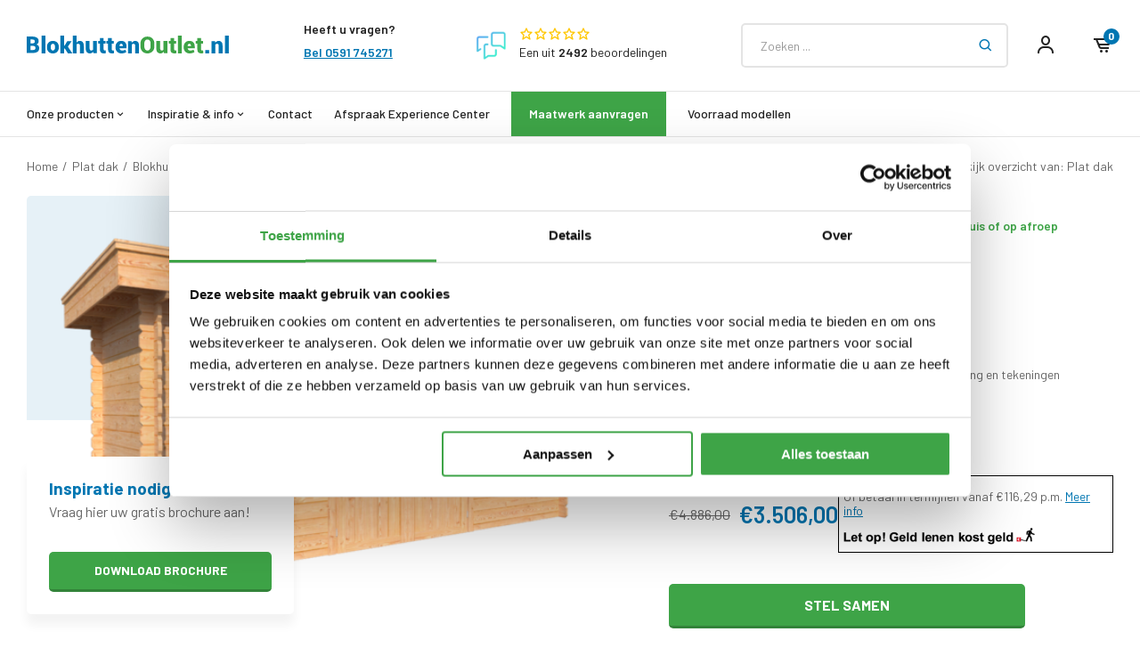

--- FILE ---
content_type: text/html;charset=utf-8
request_url: https://www.blokhuttenoutlet.nl/blokhut-plat-dak-500-x-200cm-dd.html
body_size: 27382
content:
<!DOCTYPE html>
<html lang="nl">
  <head>

  		<script id="Cookiebot" data-culture="nl" src="https://consent.cookiebot.com/uc.js" data-cbid="06f8c234-21ef-4644-9eff-31e8c9292de4" data-blockingmode="auto" type="text/javascript"></script>
  
   <!-- Google Tag Manager -->
  <script>(function(w,d,s,l,i){w[l]=w[l]||[];w[l].push({'gtm.start':
  new Date().getTime(),event:'gtm.js'});var f=d.getElementsByTagName(s)[0],
  j=d.createElement(s),dl=l!='dataLayer'?'&l='+l:'';j.async=true;j.src=
  'https://www.googletagmanager.com/gtm.js?id='+i+dl;f.parentNode.insertBefore(j,f);
  })(window,document,'script','dataLayer','GTM-MN3SJ6R');</script>
  <!-- End Google Tag Manager -->
  
    <!-- Google Tag Manager -->
  <script>(function(w,d,s,l,i){w[l]=w[l]||[];w[l].push({'gtm.start':
  new Date().getTime(),event:'gtm.js'});var f=d.getElementsByTagName(s)[0],
  j=d.createElement(s),dl=l!='dataLayer'?'&l='+l:'';j.async=true;j.src=
  'https://www.googletagmanager.com/gtm.js?id='+i+dl;f.parentNode.insertBefore(j,f);
  })(window,document,'script','dataLayer','GTM-P2N8GMZF');</script>
  <!-- End Google Tag Manager -->
  
    <!-- Server Side Tagging by Taggrs.io (nieuw, 20/4/24) -->
    <!-- End Server Side Tagging by Taggrs.io (nieuw, 20/4/24) -->
  

    
  <meta charset="utf-8"/>
<!-- [START] 'blocks/head.rain' -->
<!--

  (c) 2008-2026 Lightspeed Netherlands B.V.
  http://www.lightspeedhq.com
  Generated: 20-01-2026 @ 15:10:23

-->
<link rel="canonical" href="https://www.blokhuttenoutlet.nl/blokhut-plat-dak-500-x-200cm-dd.html"/>
<link rel="alternate" href="https://www.blokhuttenoutlet.nl/index.rss" type="application/rss+xml" title="Nieuwe producten"/>
<link href="https://cdn.webshopapp.com/assets/cookielaw.css?2025-02-20" rel="stylesheet" type="text/css"/>
<meta name="robots" content="noodp,noydir"/>
<meta name="google-site-verification" content="AlwP_-r6xaLWEaEG1TeXxFZYDPcksqfS4-Z8QiJ994w"/>
<meta property="og:url" content="https://www.blokhuttenoutlet.nl/blokhut-plat-dak-500-x-200cm-dd.html?source=facebook"/>
<meta property="og:site_name" content="Blokhuttenoutlet.nl"/>
<meta property="og:title" content="Blokhut plat dak 500 x 200cm | Dubbele deur"/>
<meta property="og:description" content="Blokhut plat dak 500 x 200cm, voorzien van een dubbele deur. Hoge kwaliteit. Incl. alle bevestigingsmaterialen en EPDM dakbedekking. Gratis transport."/>
<meta property="og:image" content="https://cdn.webshopapp.com/shops/153734/files/323507114/blokhut-plat-dak-500-x-200cm.jpg"/>
<script src="https://ajax.googleapis.com/ajax/libs/jquery/1.9.1/jquery.min.js"></script>
<script src="https://services.elfsight.com/lightspeed/assets/plugins/jquery.instashow.packaged.js"></script>
<!--[if lt IE 9]>
<script src="https://cdn.webshopapp.com/assets/html5shiv.js?2025-02-20"></script>
<![endif]-->
<!-- [END] 'blocks/head.rain' -->

  <title>Blokhut plat dak 500 x 200cm | Dubbele deur - Blokhuttenoutlet.nl</title>
  <meta name="description" content="Blokhut plat dak 500 x 200cm, voorzien van een dubbele deur. Hoge kwaliteit. Incl. alle bevestigingsmaterialen en EPDM dakbedekking. Gratis transport." />
  <meta name="keywords" content="Blokhut, blokhutten, tuinhuis, tuinhuisje, tuinschuurtje, tuinschuur, plat dak, modern dak" />
  <meta http-equiv="X-UA-Compatible" content="IE=edge,chrome=1">
  <meta name="viewport" content="width=device-width, initial-scale=1, maximum-scale=1, user-scalable=0"/>
  <meta name="apple-mobile-web-app-capable" content="yes">
  <meta name="apple-mobile-web-app-status-bar-style" content="black">
  <meta property="fb:app_id" content="966242223397117"/>
  <meta name="p:domain_verify" content="b323f7759a5ccdb42cb03d5abacf46f0"/>
                                        
     
  <link rel="preload" href="https://fonts.googleapis.com/css2?family=Barlow:ital,wght@0,300;0,400;0,500;0,600;0,700;1,400;1,500;1,600;1,700&family=Barlow:ital,wght@0,200;0,300;0,400;0,500;0,600;0,700;0,800;0,900;1,200;1,300;1,400;1,500;1,600;1,700;1,800;1,900&display=swap" as="style">
  <link rel="preload" href="https://cdn.webshopapp.com/shops/153734/themes/177841/assets/sm-basis.css?20251203085453" as="style">
  <link rel="preload" href="https://cdn.webshopapp.com/assets/gui-2-0.css?2025-02-20" as="style">
  <link rel="preload" href="https://cdn.webshopapp.com/assets/gui-responsive-2-0.css?2025-02-20" as="style">
  <link rel="preload" href="https://cdn.webshopapp.com/shops/153734/themes/177841/assets/settings.css?20251203085453" as="style">
  <link rel="preload" href="https://cdn.webshopapp.com/shops/153734/themes/177841/assets/style.css?20251203085453" as="style">
  
     
  <link rel="shortcut icon" href="https://cdn.webshopapp.com/shops/153734/themes/177841/v/879828/assets/favicon.ico?20210924082053" type="image/x-icon" />  <link rel="stylesheet" href="https://fonts.googleapis.com/css2?family=Barlow:ital,wght@0,300;0,400;0,500;0,600;0,700;1,400;1,500;1,600;1,700&family=Barlow:ital,wght@0,200;0,300;0,400;0,500;0,600;0,700;0,800;0,900;1,200;1,300;1,400;1,500;1,600;1,700;1,800;1,900&display=swap">
  <link rel="stylesheet" href="https://cdn.webshopapp.com/shops/153734/themes/177841/assets/sm-basis.css?20251203085453" />
  <link rel="stylesheet" href="https://cdn.webshopapp.com/assets/gui-2-0.css?2025-02-20" />
  <link rel="stylesheet" href="https://cdn.webshopapp.com/assets/gui-responsive-2-0.css?2025-02-20" />
  <link rel="stylesheet" href="https://cdn.webshopapp.com/shops/153734/themes/177841/assets/settings.css?20251203085453"/>
  <link rel="stylesheet" href="https://cdn.webshopapp.com/shops/153734/themes/177841/assets/style.css?20251203085453" />
  <link rel="stylesheet" href="https://cdn.webshopapp.com/shops/153734/themes/177841/assets/custom.css?20251203085453" />
  
  <script src="https://cdn.webshopapp.com/shops/153734/themes/177841/assets/sm-jquery.js?20251203085453" type="text/javascript" data-cookieconsent="ignore"></script>
  <script>
    if (typeof jQuery != "undefined" && typeof jQuery.fn.live == "undefined") {
      jQuery.fn.extend({
        live: function(eventType, eventData, handler) {
          if (this.selector) {
              jQuery(document).on(eventType, this.selector, eventData, handler);
          }
          return this;
        },
        isOnScreen: function () {
          var win = $(window);
          var viewport = {
            top: win.scrollTop(),
            left: win.scrollLeft()
          };
          viewport.right = viewport.left + win.width();
          viewport.bottom = viewport.top + win.height();

          var bounds = this.offset();
          bounds.right = bounds.left + this.outerWidth();
          bounds.bottom = bounds.top + this.outerHeight();

          return (!(viewport.right < bounds.left || viewport.left > bounds.right || viewport.bottom < bounds.top || viewport.top > bounds.bottom));
        }
      });
    }
    
    var template = 'pages/product.rain';
  </script>
  <script src="https://cdn.webshopapp.com/assets/gui.js?2025-02-20" type="text/javascript" data-cookieconsent="ignore"></script>
	<script src="https://cdn.webshopapp.com/assets/gui-responsive-2-0.js?2025-02-20" type="text/javascript" data-cookieconsent="ignore"></script>
  <script type="text/javascript" src="https://script.adcalls.nl/eb7adf4d-c410-4262-99ff-58eebc6af185.js" async></script>
  <script src="https://code.jquery.com/ui/1.13.2/jquery-ui.js"></script>

  <script src="https://cdn.webshopapp.com/shops/153734/themes/177841/assets/owl-carousel-min.js?20251203085453" data-cookieconsent="ignore"></script>
  <script src="https://cdn.webshopapp.com/shops/153734/themes/177841/assets/sm-basis.js?20251203085453" type="text/javascript"></script>

      <script src="https://cdn.webshopapp.com/shops/153734/themes/177841/assets/global.js?20251203085453?1768918223" type="text/javascript"></script>
  
   
    
  		      	    <script>
    window.dataLayer = window.dataLayer || [];
    window.dataLayer.push({
      'ecomm_pagetype': 'product',
      'ecomm_prodid': '108964381',
      'ecomm_category': 'Blokhutten en tuinhuisjes',
      'ecomm_totalvalue': '3506',
    });
  </script>

      <!-- Pinterest Tag -->
<script>
  !function(e){if(!window.pintrk){window.pintrk = function () {
  window.pintrk.queue.push(Array.prototype.slice.call(arguments))};var
  n=window.pintrk;n.queue=[],n.version="3.0";var
  t=document.createElement("script");t.async=!0,t.src=e;var
  r=document.getElementsByTagName("script")[0];
  r.parentNode.insertBefore(t,r)}}("https://s.pinimg.com/ct/core.js");
  pintrk('load', '2614006004090', {em: '<user_email_address>'});
  pintrk('page');
  
  <!-- PageView -->
  pintrk('track', 'pagevisit');
  <!-- PageView -->
  
  <!-- Add to Cart -->
		<!-- Add to Cart -->
  
  <!-- View Categorie -->
    <!-- View Categorie -->
  
  <!-- Checkout -->
    <!-- Checkout -->
  
  <!-- Leads -->
	  
    
    
    <!-- Leads -->
</script>
<noscript>
  <img height="1" width="1" style="display:none;" alt="" src="https://ct.pinterest.com/v3/?event=init&tid=2614006004090&pd[em]=<hashed_email_address>&noscript=1" />
</noscript>  
   </head>  
                                                                                                                
  <body ><!-- Google Tag Manager (noscript) --><noscript><iframe src="https://www.googletagmanager.com/ns.html?id=GTM-MN3SJ6R"
    height="0" width="0" style="display:none;visibility:hidden"></iframe></noscript><!-- End Google Tag Manager (noscript) --><!-- Google Tag Manager (noscript) --><noscript><iframe src="https://www.googletagmanager.com/ns.html?id=GTM-P2N8GMZF"
    height="0" width="0" style="display:none;visibility:hidden"></iframe></noscript><!-- End Google Tag Manager (noscript) --><script type="application/ld+json">
[
			{
    "@context": "http://schema.org",
    "@type": "BreadcrumbList",
    "itemListElement":
    [
      {
        "@type": "ListItem",
        "position": 1,
        "item": {
        	"@id": "https://www.blokhuttenoutlet.nl/",
        	"name": "Home"
        }
      },
    	    	{
    		"@type": "ListItem",
     		"position": 2,
     		"item":	{
      		"@id": "https://www.blokhuttenoutlet.nl/blokhut-plat-dak-500-x-200cm-dd.html",
      		"name": "Blokhut plat dak 500 x 200cm"
    		}
    	}    	    ]
  },
      
    
      {
    "@context": "http://schema.org",
    "@type": "Product", 
    "name": "Blokhut plat dak 500 x 200cm",
    "url": "https://www.blokhuttenoutlet.nl/blokhut-plat-dak-500-x-200cm-dd.html",
        "description": "Blokhut plat dak 500 x 200cm, voorzien van een dubbele deur. Hoge kwaliteit. Incl. alle bevestigingsmaterialen en EPDM dakbedekking. Gratis transport.",    "image": "https://cdn.webshopapp.com/shops/153734/files/323507114/300x250x2/blokhut-plat-dak-500-x-200cm.jpg",    "gtin13": "9,50533E+12",    "mpn": "BL28POED_0255",        "offers": {
      "@type": "Offer",
      "price": "2897.52",
      "url": "https://www.blokhuttenoutlet.nl/blokhut-plat-dak-500-x-200cm-dd.html",
      "priceValidUntil": "2027-01-20",
      "priceCurrency": "EUR",
        "availability": "https://schema.org/InStock",
        "inventoryLevel": "495"
          }
      }
      
      ]
</script><div class="mobile-menu-overlay menu"></div><div class="mobile-menu mobile-menu-dev cart"><div class="mobile-menu-inner"><div class="main"><div class="menu-top"><div class="flex-1"></div><div class="logo align-middle"><a href="https://www.blokhuttenoutlet.nl/" title="Goedkope blokhutten, tuinhuisjes en overkappingen Online. logo"><img src="https://cdn.webshopapp.com/shops/324528/files/370550413/logo-header.svg" alt="Goedkope blokhutten, tuinhuisjes en overkappingen Online. logo" title="Goedkope blokhutten, tuinhuisjes en overkappingen Online. logo" height="20" width="228"></a></div><div class="flex-1"><a class="close-menu" href="javascript:;"><i class='bx bx-x' ></i></a></div></div><ul><li class="active"><a class="main-link account-link green-link" href="https://www.blokhuttenoutlet.nl/maatwerk-aanvraag/" title="Maatwerk">Maatwerk aanvragen</a></li><li><a class="main-link account-link blue-link" href="https://www.blokhuttenoutlet.nl/showroom/" title="Afspraak Experience Center"><div class="title">Afspraak Experience Center</div></a></li><li class=""><a class="main-link account-link" href="https://www.blokhuttenoutlet.nl/account/" title="Mijn account"><span class="icon left"><i class='bx bx-user' ></i></span><span class="text title-font">Mijn account</span><span class="icon right"><i class='bx bxs-cog' ></i></span></a></li><li class="contact menu-li"><a class="main-link title-font " href="https://www.blokhuttenoutlet.nl/service/" title="Contact"><div class="title">Contact</div><div class="image"><img src="https://cdn.webshopapp.com/assets/blank.gif?2025-02-20" title="" alt="" height="60" width="90"></div></a><li class="blokhuttenentuinhuisjesmetoverkapping menu-li"><a class="main-link title-font open-subs" href="javascript:;" title="Blokhutten en tuinhuisjes met overkapping"><div class="title">Blokhutten en tuinhuisjes met overkapping</div><div class="image"><img src="https://cdn.webshopapp.com/shops/153734/files/426994735/300x200x2/image.jpg" title="" alt="" height="60" width="90"></div></a><div class="sub-menu"><div class="subs-title"><div class="flex-1"><a class="close-subs" href="javascript:;"><i class="bx bx-left-arrow-alt"></i></a></div><div class="title title-font">Blokhutten en tuinhuisjes met overkapping</div><div class="flex-1"></div></div><ul class=""><li class=""><a class=" title-font" href="https://www.blokhuttenoutlet.nl/blokhutten-en-tuinhuisjes-met-overkapping/lessenaarsdak/" title="Lessenaarsdak">Lessenaarsdak</a></li><li class=""><a class=" title-font" href="https://www.blokhuttenoutlet.nl/blokhutten-en-tuinhuisjes-met-overkapping/plat-dak/" title="Plat dak">Plat dak</a></li><li class=""><a class=" title-font" href="https://www.blokhuttenoutlet.nl/blokhutten-en-tuinhuisjes-met-overkapping/zadeldak/" title="Zadeldak">Zadeldak</a></li><li class=""><a class=" title-font" href="https://www.blokhuttenoutlet.nl/blokhutten-en-tuinhuisjes-met-overkapping/kapschuur/" title="Kapschuur">Kapschuur</a></li></ul></div><li class="blokhuttenentuinhuisjes menu-li"><a class="main-link title-font open-subs" href="javascript:;" title="Blokhutten en tuinhuisjes"><div class="title">Blokhutten en tuinhuisjes</div><div class="image"><img src="https://cdn.webshopapp.com/shops/153734/files/426994746/300x200x2/image.jpg" title="" alt="" height="60" width="90"></div></a><div class="sub-menu"><div class="subs-title"><div class="flex-1"><a class="close-subs" href="javascript:;"><i class="bx bx-left-arrow-alt"></i></a></div><div class="title title-font">Blokhutten en tuinhuisjes</div><div class="flex-1"></div></div><ul class=""><li class=""><a class=" title-font" href="https://www.blokhuttenoutlet.nl/blokhutten-en-tuinhuisjes/lessenaarsdak/" title="Lessenaarsdak">Lessenaarsdak</a></li><li class=""><a class=" title-font" href="https://www.blokhuttenoutlet.nl/blokhutten-en-tuinhuisjes/plat-dak/" title="Plat dak">Plat dak</a></li><li class=""><a class=" title-font" href="https://www.blokhuttenoutlet.nl/blokhutten-en-tuinhuisjes/zadeldak/" title="Zadeldak">Zadeldak</a></li><li class=""><a class=" title-font" href="https://www.blokhuttenoutlet.nl/blokhutten-en-tuinhuisjes/kapschuur/" title="Kapschuur">Kapschuur</a></li></ul></div><li class="houtenoverkappingen menu-li"><a class="main-link title-font open-subs" href="javascript:;" title="Houten overkappingen"><div class="title">Houten overkappingen</div><div class="image"><img src="https://cdn.webshopapp.com/shops/153734/files/426994758/300x200x2/image.jpg" title="" alt="" height="60" width="90"></div></a><div class="sub-menu"><div class="subs-title"><div class="flex-1"><a class="close-subs" href="javascript:;"><i class="bx bx-left-arrow-alt"></i></a></div><div class="title title-font">Houten overkappingen</div><div class="flex-1"></div></div><ul class=""><li class=""><a class=" title-font" href="https://www.blokhuttenoutlet.nl/houten-overkappingen/lessenaarsdak/" title="Lessenaarsdak">Lessenaarsdak</a></li><li class=""><a class=" title-font" href="https://www.blokhuttenoutlet.nl/houten-overkappingen/plat-dak/" title="Plat dak">Plat dak</a></li><li class=""><a class=" title-font" href="https://www.blokhuttenoutlet.nl/houten-overkappingen/zadeldak/" title="Zadeldak">Zadeldak</a></li><li class=""><a class=" title-font" href="https://www.blokhuttenoutlet.nl/houten-overkappingen/kapschuur/" title="Kapschuur">Kapschuur</a></li></ul></div><li class="voorraadmodellen menu-li"><a class="main-link title-font " href="https://www.blokhuttenoutlet.nl/voorraad-modellen/" title="VOORRAAD MODELLEN"><div class="title">VOORRAAD MODELLEN</div><div class="image"><img src="https://cdn.webshopapp.com/assets/blank.gif?2025-02-20" title="" alt="" height="60" width="90"></div></a><li class="carports menu-li"><a class="main-link title-font " href="https://www.blokhuttenoutlet.nl/carports/" title="Carports"><div class="title">Carports</div><div class="image"><img src="https://cdn.webshopapp.com/shops/153734/files/426994775/300x200x2/image.jpg" title="" alt="" height="60" width="90"></div></a><li class="bestsellersinkleur menu-li"><a class="main-link title-font " href="https://www.blokhuttenoutlet.nl/bestsellers-in-kleur/" title="Bestsellers in kleur"><div class="title">Bestsellers in kleur</div><div class="image"><img src="https://cdn.webshopapp.com/assets/blank.gif?2025-02-20" title="" alt="" height="60" width="90"></div></a><li class="specials menu-li"><a class="main-link title-font " href="https://www.blokhuttenoutlet.nl/specials/" title="Specials"><div class="title">Specials</div><div class="image"><img src="https://cdn.webshopapp.com/assets/blank.gif?2025-02-20" title="" alt="" height="60" width="90"></div></a><li class="beits menu-li"><a class="main-link title-font " href="https://www.blokhuttenoutlet.nl/beits/" title="Beits"><div class="title">Beits</div><div class="image"><img src="https://cdn.webshopapp.com/assets/blank.gif?2025-02-20" title="" alt="" height="60" width="90"></div></a><li class="houtbouw menu-li"><a class="main-link title-font open-subs" href="javascript:;" title="Houtbouw"><div class="title">Houtbouw</div><div class="image"><img src="https://cdn.webshopapp.com/assets/blank.gif?2025-02-20" title="" alt="" height="60" width="90"></div></a><div class="sub-menu"><div class="subs-title"><div class="flex-1"><a class="close-subs" href="javascript:;"><i class="bx bx-left-arrow-alt"></i></a></div><div class="title title-font">Houtbouw</div><div class="flex-1"></div></div><ul class=""><li class=""><a class=" title-font" href="https://www.blokhuttenoutlet.nl/houtbouw/houten-veranda/" title="Houten veranda">Houten veranda</a></li><li class=""><a class=" title-font" href="https://www.blokhuttenoutlet.nl/houtbouw/overkapping-douglas-hout/" title="Overkapping Douglas hout">Overkapping Douglas hout</a></li><li class=""><a class=" title-font" href="https://www.blokhuttenoutlet.nl/houtbouw/tuinkamer/" title="Tuinkamer">Tuinkamer</a></li><li class=""><a class=" title-font" href="https://www.blokhuttenoutlet.nl/houtbouw/houten-aanbouw/" title="Houten aanbouw">Houten aanbouw</a></li><li class=""><a class=" title-font" href="https://www.blokhuttenoutlet.nl/houtbouw/tuinhuis/" title="Tuinhuis">Tuinhuis</a></li><li class=""><a class=" title-font" href="https://www.blokhuttenoutlet.nl/houtbouw/buitenverblijf/" title="Buitenverblijf">Buitenverblijf</a></li><li class=""><a class=" title-font" href="https://www.blokhuttenoutlet.nl/houtbouw/poolhouse/" title="Poolhouse">Poolhouse</a></li><li class=""><a class=" title-font" href="https://www.blokhuttenoutlet.nl/houtbouw/mancave/" title="Mancave">Mancave</a></li><li class=""><a class=" title-font" href="https://www.blokhuttenoutlet.nl/houtbouw/tuinkantoor/" title="Tuinkantoor">Tuinkantoor</a></li><li class=""><a class=" title-font" href="https://www.blokhuttenoutlet.nl/houtbouw/tuin-atelier/" title="Tuin atelier">Tuin atelier</a></li><li class=""><a class=" title-font" href="https://www.blokhuttenoutlet.nl/houtbouw/praktijkruimte/" title="Praktijkruimte">Praktijkruimte</a></li><li class=""><a class=" title-font" href="https://www.blokhuttenoutlet.nl/houtbouw/chalet/" title="Chalet">Chalet</a></li><li class=""><a class=" title-font" href="https://www.blokhuttenoutlet.nl/houtbouw/tiny-house/" title="Tiny house">Tiny house</a></li><li class=""><a class=" title-font" href="https://www.blokhuttenoutlet.nl/houtbouw/schuren-en-garages/" title="Schuren en Garages">Schuren en Garages</a></li><li class=""><a class=" title-font" href="https://www.blokhuttenoutlet.nl/houtbouw/berging/" title="Berging">Berging</a></li></ul></div><li class="gerealiseerdeprojecten menu-li"><a class="main-link title-font " href="https://www.blokhuttenoutlet.nl/gerealiseerde-projecten/" title="Gerealiseerde projecten"><div class="title">Gerealiseerde projecten</div><div class="image"><img src="https://cdn.webshopapp.com/assets/blank.gif?2025-02-20" title="" alt="" height="60" width="90"></div></a><li class="brochureaanvraag menu-li"><a class="main-link title-font " href="https://www.blokhuttenoutlet.nl/brochure-aanvraag/" title="Brochure aanvraag"><div class="title">Brochure aanvraag</div><div class="image"><img src="https://cdn.webshopapp.com/assets/blank.gif?2025-02-20" title="" alt="" height="60" width="90"></div></a><li class="montagetips menu-li"><a class="main-link title-font " href="https://www.blokhuttenoutlet.nl/aankoopadvies/montagetips/" title="Montagetips"><div class="title">Montagetips</div><div class="image"><img src="https://cdn.webshopapp.com/assets/blank.gif?2025-02-20" title="" alt="" height="60" width="90"></div></a><li class="informatieblogs menu-li"><a class="main-link title-font " href="https://www.blokhuttenoutlet.nl/blogs/blog/" title="Informatie blogs"><div class="title">Informatie blogs</div><div class="image"><img src="https://cdn.webshopapp.com/assets/blank.gif?2025-02-20" title="" alt="" height="60" width="90"></div></a><li class="veelgesteldevragen menu-li"><a class="main-link title-font " href="https://www.blokhuttenoutlet.nl/service/faq/" title="Veelgestelde vragen"><div class="title">Veelgestelde vragen</div><div class="image"><img src="https://cdn.webshopapp.com/assets/blank.gif?2025-02-20" title="" alt="" height="60" width="90"></div></a><li class="bouwpakkettuinhuis menu-li"><a class="main-link title-font " href="https://www.blokhuttenoutlet.nl/bouwpakket-tuinhuis/" title="Bouwpakket tuinhuis"><div class="title">Bouwpakket tuinhuis</div><div class="image"><img src="https://cdn.webshopapp.com/assets/blank.gif?2025-02-20" title="" alt="" height="60" width="90"></div></a><li class="overons menu-li"><a class="main-link title-font " href="https://www.blokhuttenoutlet.nl/service/about/" title="Over ons"><div class="title">Over ons</div><div class="image"><img src="https://cdn.webshopapp.com/assets/blank.gif?2025-02-20" title="" alt="" height="60" width="90"></div></a><li class="divider"></li></ul></div></div></div><div id="general-popup"><div class="inner"><div class="image lazy-bg lazy-bg-cover" data-background="https://cdn.webshopapp.com/shops/153734/themes/177841/v/1255501/assets/brochure-popup-img.jpg?20220414105556" data-backgroundset="https://cdn.webshopapp.com/shops/153734/themes/177841/v/1255501/assets/brochure-popup-img.jpg?20220414105556 1x"></div><div class="text"><div class="title-wrap"><div class="title-featured"><h3 class="title title-font">popup-brochure-title</h3></div></div><div class="subtitle">
      	popup-brochure-text
      </div><form><input type="hidden" name="mailto" value="info@blokhuttenoutlet.nl"><div class="input-wrap"><input type="text" class="standard-input" placeholder="E-mail" name="email"></div><a class="btn submit-form submit-brochure-btn" href="javascript:;">Vraag brochure aan</a><div class="form-message hidden"></div></form></div></div></div><div id="popup-notification-brochure" style="display: none;" class="hidden-xs"><div class="inner"><div class="text-wrap"><div class="title title-font">Inspiratie nodig?</div><div class="content general-content line-height">Vraag hier uw gratis brochure aan!</div></div><div class="btn-wrap"><a class="btn" href="https://www.blokhuttenoutlet.nl/brochure-aanvraag/">Download brochure</a></div><a href="javascript:;" class="close-btn"><i class="bx bx-x"></i></a></div></div><style>
  
#header.fixed .header-fixed-wrap {
    transition: top 0.3s; 
}
  
#header .main-menu-mega ul li.has-mega {
 position: unset !important;
}

#header .main-menu-mega ul li .mega-menu {
	position:absolute;
  left:0;
  top:0;
  width:100%;
  top:100%;
  background:#fff;
  padding:30px 0px;
  border-top:1px solid rgba(0,0,0,.07);
  border-bottom:1px solid rgba(0,0,0,.07);
  display:none;
  z-index: 999;
/*   background:#f7f7f7; */
/*   -webkit-box-shadow: 0px 1px 4px 0px rgba(0,0,0,0.08);
  -moz-box-shadow: 0px 1px 4px 0px rgba(0,0,0,0.08);
  box-shadow: 0px 1px 4px 0px rgba(0,0,0,0.08);
  z-index:-1; */
}

#header .main-menu-mega ul li:hover .mega-menu {
	display:block;
}

#header .main-menu-mega ul li .mega-menu .menus {
	display:-webkit-box;
	display:-ms-flexbox;
	display:flex;
  -webkit-box-align:start;
      -ms-flex-align:start;
          align-items:flex-start;
  -ms-flex-wrap:wrap;
      flex-wrap:wrap;
  margin:-30px;
}


#header .main-menu-mega ul li .mega-menu .title  {
    font-size: 16px;
    font-weight: 600;
    display: block;
    margin-bottom: 7px;
    color: #0076b2;
}

#header .main-menu-mega ul li .mega-menu .menus .menu {
	padding:30px;
    width:20%;
}

#header .main-menu-mega ul li .mega-menu .menus .menu ul {
    display:block;
    font-size:.95em;
    line-height:1.7em;
    padding-left: 0;
}

#header .main-menu-mega ul li .mega-menu .menus .menu ul li {
	display:block;
  height:auto;
}

#header .main-menu-mega ul li .mega-menu .menus .menu ul li a {
	padding:0;
  font-weight:normal;
}

#header .main-menu-mega ul li .mega-menu .menus .menu .title {
	font-size: 16px;
  font-weight:600;
  display:block;
  margin-bottom:12px;
  color: #0076b2; 
}

#header .main-menu-mega .main-nav {
  gap: 48px;
}

#header.fixed .header-fixed-wrap {
  z-index: 999999;
}


.mobile-menu.mobile-menu-open {
  z-index: 999999999;
}
</style><header id="header"><div class="header-fixed-wrap"><div class="main-header main-header-mega body-wrap"><div class="container"><div class="inner"><div class="header-col menu-col hidden-lg"><a href="javascript:;" class="open-menu" title="Open menu"><i class="bx bx-menu-alt-left"></i></a></div><div class="header-col logo-col"><div class="logo"><a href="https://www.blokhuttenoutlet.nl/" title="Goedkope blokhutten, tuinhuisjes en overkappingen Online. logo"><img src="https://cdn.webshopapp.com/shops/324528/files/370550413/logo-header.svg" alt="Goedkope blokhutten, tuinhuisjes en overkappingen Online. logo" title="Goedkope blokhutten, tuinhuisjes en overkappingen Online. logo" width="274" height="24"></a></div></div><div class="header-col service-col hidden-md hidden-sm hidden-xs"><div class="service-status"><div class="title-link"><div class="title title-font">Heeft u vragen?</div></div><div class="status title-link"><a href="tel:0591745271" class="link calltracker" data-aen="AEN3983-1">Bel 0591 745271</a></div></div></div><div class="header-col review-col hidden-md hidden-sm hidden-xs"><a class="review-widget header" target="_blank" sm-reviews-widget href="javascript:;"><div class="fbc-logo "><img src="https://cdn.webshopapp.com/shops/153734/themes/177841/assets/fbc.png?20251203085453"></div><div class="review-wrap"><div class="stars" sm-reviews-stars><i class="bx bx-star"></i><i class="bx bx-star"></i><i class="bx bx-star"></i><i class="bx bx-star"></i><i class="bx bx-star"></i></div><div class="text">Een <span sm-reviews-score></span> uit <span sm-reviews-count>2492</span> beoordelingen</div></div></a></div><div class="header-col icons-col"><div class="search search-wrap hidden-md hidden-sm hidden-xs"><div class="relative form-wrap"><form action="https://www.blokhuttenoutlet.nl/search/" method="get" id="formSearch" class="search-form" data-search-type="desktop"><input type="text" name="q" autocomplete="off"  value="" placeholder="Zoeken ..."  class="standard-input" data-input="desktop"/><span onclick="$('#formSearch').submit();" title="Zoeken"><i class="bx bx-search"></i></span></form></div><div class="search-overlay desktop general-overlay"></div></div><ul class="header-icons flex align-center ul-reset"><li class="account hidden-xs"><a href="https://www.blokhuttenoutlet.nl/account/" title="Mijn account"><i class="bx bx-user"></i></a></li><li class="cart"><a href="https://www.blokhuttenoutlet.nl/cart/" title="Winkelwagen"><div class="i-wrap"><i class="bx bx-cart-alt"></i><span class="qty">0</span></div></a></li></ul></div></div></div><div class="search-autocomplete" data-search-type="desktop"><div class="container"><div class="box"><h2 class="title-small title-font">Zoekresultaten voor "<span data-search-query></span>"</h2><div class="inner-wrap"><div class="side  sort filter-style- hidden-xs hidden-sm"><div class="filter-scroll-wrap"><div class="filter-scroll"><form data-search-type="desktop"><div class="filter-boxes"><div class="filter-wrap sb-block sort"><h5 class="filter-title sb-title title-font">Sorteren op</h5><div class="native-select"><select name="sort"></select></div></div></div><div class="filter-boxes custom-filters"></div></form></div></div></div><div class="results"><div class="feat-categories hidden hidden-xs"><h3 class="subtitle title-font hidden-xs">Categorieën</h3><div class="cats"><ul></ul></div></div><div class="search-products products-livesearch row"></div><div class="more"><a href="#" class="btn btn-large">Bekijk alle resultaten <span>(0)</span></a></div><div class="notfound">Geen producten gevonden...</div></div></div></div></div></div></div><div class="service-status mob hidden-lg relative"><div class="container"><div class="title-link"><div class="title title-font">Vragen?</div><a href="tel:0591745271" class="link calltracker" data-aen="AEN3983-1">Bel 0591 745271</a></div></div></div><div class="main-menu main-menu-mega hidden-md hidden-sm hidden-xs relative"><div class="container"><div class="inner"><ul class="main-nav ul-reset"><li class="onze-producten has-mega "><a href="https://www.blokhuttenoutlet.nl/collection/" title="">Onze producten<i class="bx bx-chevron-down"></i></a><div class="mega-menu"><div class="container"><div class="menus"><div class="menu"><a class="title" href="https://www.blokhuttenoutlet.nl/blokhutten-en-tuinhuisjes-met-overkapping/">Blokhut met overkapping</a><ul><li class=""><a href="https://www.blokhuttenoutlet.nl/blokhutten-en-tuinhuisjes-met-overkapping/lessenaarsdak/">Lessenaarsdak</a></li><li class=""><a href="https://www.blokhuttenoutlet.nl/blokhutten-en-tuinhuisjes-met-overkapping/plat-dak/">Plat dak</a></li><li class=""><a href="https://www.blokhuttenoutlet.nl/blokhutten-en-tuinhuisjes-met-overkapping/zadeldak/">Zadeldak</a></li><li class=""><a href="https://www.blokhuttenoutlet.nl/blokhutten-en-tuinhuisjes-met-overkapping/kapschuur/">Kapschuur</a></li></ul></div><div class="menu"><a class="title" href="https://www.blokhuttenoutlet.nl/blokhutten-en-tuinhuisjes/">Blokhutten en tuinhuisjes</a><ul><li class=""><a href="https://www.blokhuttenoutlet.nl/blokhutten-en-tuinhuisjes/lessenaarsdak/">Lessenaarsdak</a></li><li class=""><a href="https://www.blokhuttenoutlet.nl/blokhutten-en-tuinhuisjes/plat-dak/">Plat dak</a></li><li class=""><a href="https://www.blokhuttenoutlet.nl/blokhutten-en-tuinhuisjes/zadeldak/">Zadeldak</a></li><li class=""><a href="https://www.blokhuttenoutlet.nl/blokhutten-en-tuinhuisjes/kapschuur/">Kapschuur</a></li></ul></div><div class="menu"><a class="title" href="https://www.blokhuttenoutlet.nl/houten-overkappingen/">Houten overkappingen</a><ul><li class=""><a href="https://www.blokhuttenoutlet.nl/houten-overkappingen/lessenaarsdak/">Lessenaarsdak</a></li><li class=""><a href="https://www.blokhuttenoutlet.nl/houten-overkappingen/plat-dak/">Plat dak</a></li><li class=""><a href="https://www.blokhuttenoutlet.nl/houten-overkappingen/zadeldak/">Zadeldak</a></li><li class=""><a href="https://www.blokhuttenoutlet.nl/houten-overkappingen/kapschuur/">Kapschuur</a></li></ul></div><div class="menu"><ul><li class="inspiratie-item "><a href="https://www.blokhuttenoutlet.nl/bestsellers-in-kleur/">Bestsellers in kleur</a></li><li class="inspiratie-item "><a href="https://www.blokhuttenoutlet.nl/carports/">Carports</a></li><li class="inspiratie-item "><a href="https://www.blokhuttenoutlet.nl/specials/">Specials</a></li><li class="inspiratie-item "><a href="https://www.blokhuttenoutlet.nl/beits/">Beits</a></li><li class="inspiratie-item "><a href="https://www.blokhuttenoutlet.nl/houtbouw/">Houtbouw</a></li></ul></div></div></div></div></li><li class="onze-producten has-mega "><a href="https://www.blokhuttenoutlet.nl/gerealiseerde-projecten/" title="">Inspiratie & info<i class="bx bx-chevron-down"></i></a><div class="mega-menu"><div class="container"><div class="menus"><div class="menu"><ul><li class="inspiratie-item "><a href="https://www.blokhuttenoutlet.nl/service/about/">Over ons</a></li><li class="inspiratie-item "><a href="https://www.blokhuttenoutlet.nl/brochure-aanvraag/">Gratis brochure</a></li><li class="inspiratie-item "><a href="https://www.blokhuttenoutlet.nl/gerealiseerde-projecten/">Gerealiseerde projecten</a></li><li class="inspiratie-item "><a href="https://www.blokhuttenoutlet.nl/aankoopadvies/">Aankoopadvies</a></li></ul></div><div class="menu"><ul><li class="inspiratie-item "><a href="https://www.blokhuttenoutlet.nl/aankoopadvies/montagetips/">Montagetips</a></li><li class="inspiratie-item "><a href="https://www.blokhuttenoutlet.nl/blogs/blog/">Informatieblogs</a></li><li class="inspiratie-item "><a href="https://www.blokhuttenoutlet.nl/service/faq/">Veelgestelde vragen</a></li></ul></div></div></div></div></li><li ><a href="https://www.blokhuttenoutlet.nl/service/" title="Inspiratie">Contact</a></li><li class=""><a href="https://www.blokhuttenoutlet.nl/showroom/" title="Afspraak Experience Center">Afspraak Experience Center</a></li><li class="cta cta-green"><a href="https://www.blokhuttenoutlet.nl/maatwerk-aanvraag/">Maatwerk aanvragen</a></li><li class=""><a href="https://www.blokhuttenoutlet.nl/voorraad-modellen/" title="Voorraad modellen">Voorraad modellen</a></li></ul></div></div></div><div class="search search-wrap-mobile search-wrap hidden-lg relative"><div class="container"><div class="form-wrap relative"><form action="https://www.blokhuttenoutlet.nl/search/" method="get" id="formSearch" class="search-form" data-search-type="mobile"><input type="text" name="q" autocomplete="off"  value="" placeholder="Zoeken ..."  class="standard-input" data-input="mobile"/><span onclick="$('#formSearch').submit();" title="Zoeken"><i class="bx bx-search"></i></span></form></div></div><div class="search-autocomplete" data-search-type="mobile"><div class="container"><div class="box"><h2 class="title-small title-font">Zoekresultaten voor "<span data-search-query></span>"</h2><div class="inner-wrap"><div class="side  sort filter-style- hidden-xs hidden-sm"><div class="filter-scroll-wrap"><div class="filter-scroll"><form data-search-type="desktop"><div class="filter-boxes"><div class="filter-wrap sb-block sort"><h5 class="filter-title sb-title title-font">Sorteren op</h5><div class="native-select"><select name="sort"></select></div></div></div><div class="filter-boxes custom-filters"></div></form></div></div></div><div class="results"><div class="feat-categories hidden hidden-xs"><h3 class="subtitle title-font hidden-xs">Categorieën</h3><div class="cats"><ul></ul></div></div><div class="search-products products-livesearch row"></div><div class="more"><a href="#" class="btn btn-large">Bekijk alle resultaten <span>(0)</span></a></div><div class="notfound">Geen producten gevonden...</div></div></div></div></div></div></div><div class="search-overlay mobile general-overlay"></div></div></header><script>
$(document).ready(function() {
    if ($('.top-alertbar').length) {
        $(window).scroll(function() {
            if ($(this).scrollTop() > 100) {
                $('#header.fixed .header-fixed-wrap').css('top', '-45px');
            } else {
                $('#header.fixed .header-fixed-wrap').css('top', '0px');
            }
        });
    }
});
</script><script>
// $(document).ready(function () {  
//   // Mobile menu //
//   $('.open-menu, .close-menu').on('click', function () {
//     console.log('click!')
//     $('.body-wrap, .mobile-menu, .mobile-menu-overlay').toggleClass('mobile-menu-open');
//     $(this).toggleClass('active');
//     $('html').toggleClass('no-scroll');
//   });
  
// });
</script><main><div class="main-content body-wrap"><div id="og-messages" class="hidden"><div class="messages"></div></div><div class="message-wrap live-message"><div class="message"><div class="icon info"><i class="fa fa-info"></i></div><div class="text"><ul><li></li></ul></div></div></div><div id="terms-info-popup"><div class="title-wrap"><div class="titles"><div class="title title-font">Hoe werkt gespreid betalen?</div><div class="subtitle title-font">SprayPay – Gespreid betalen</div></div><img src="https://cdn.webshopapp.com/shops/153734/themes/177841/assets/spraypay-logo.png?20251203085453" alt="Spray pay" title="Spray pay"></div><div class="general-content" id="terms-info-content"></div></div><div id="productpage" class="test" data-object="{&quot;id&quot;:108964381,&quot;vid&quot;:220411817,&quot;image&quot;:323507114,&quot;brand&quot;:false,&quot;code&quot;:&quot;BL28POED_0255&quot;,&quot;ean&quot;:&quot;9,50533E+12&quot;,&quot;sku&quot;:&quot;&quot;,&quot;score&quot;:0,&quot;price&quot;:{&quot;price&quot;:3506,&quot;price_incl&quot;:3506,&quot;price_excl&quot;:2897.5207,&quot;price_old&quot;:4886,&quot;price_old_incl&quot;:4886,&quot;price_old_excl&quot;:4038.0165},&quot;price_cost&quot;:false,&quot;weight&quot;:0,&quot;volume&quot;:0,&quot;colli&quot;:1,&quot;size&quot;:{&quot;x&quot;:0,&quot;y&quot;:0,&quot;z&quot;:0},&quot;unit&quot;:false,&quot;tax&quot;:0.21,&quot;url&quot;:&quot;blokhut-plat-dak-500-x-200cm-dd.html&quot;,&quot;title&quot;:&quot;Blokhut plat dak 500 x 200cm&quot;,&quot;fulltitle&quot;:&quot;Blokhut plat dak 500 x 200cm&quot;,&quot;variant&quot;:&quot;&quot;,&quot;description&quot;:&quot;500 x 200cm met dubbele deur incl. transport en 18mm dakhout met EPDM&quot;,&quot;stock&quot;:{&quot;available&quot;:true,&quot;on_stock&quot;:true,&quot;track&quot;:true,&quot;allow_outofstock_sale&quot;:true,&quot;level&quot;:495,&quot;minimum&quot;:1,&quot;maximum&quot;:10000,&quot;delivery&quot;:{&quot;title&quot;:&quot;Binnen 1,5 tot 3 weken geleverd aan huis of op afroep&quot;}},&quot;shorttitle&quot;:&quot;Blokhut plat dak 500 x 200cm&quot;,&quot;content&quot;:&quot;&lt;p&gt;Blokhut plat dak 500 x 200cm met dubbele deur. Deze moderne blokhut wordt compleet bij u thuis afgeleverd.&lt;br \/&gt;&lt;br \/&gt;&lt;strong&gt;&lt;em&gt;Wat zit standaard bij de prijs van de blokhut inbegrepen?&lt;\/em&gt;&lt;\/strong&gt;&lt;br \/&gt;Casco bouwpakket inclusief: Hoge drempelloze deur voorzien van echt glas, 18mm OSB3 dakhout met EPDM dakbedekking uit 1 stuk geleverd (10 jaar garantie) + dak doorvoer incl. regenpijp tot aan maaiveld, alle bevestigingsmaterialen (ook kit)\u00a0en duidelijke montagehandleiding.\u00a0&lt;strong&gt;De blokhut&lt;\/strong&gt;\u00a0&lt;strong&gt;wordt gratis bij u thuis\u00a0bezorgd*.&lt;br \/&gt;&lt;\/strong&gt;* m.u.v. de Waddeneilanden, Belgi\u00eb en Duitsland&lt;br \/&gt;&lt;br \/&gt;&lt;strong&gt;Stevige wind- en waterdichte hoekverbindingen&lt;br \/&gt;&lt;\/strong&gt;De hoekverbindingen worden\u00a0gefreesd waardoor deze\u00a0perfect op elkaar aansluiten.\u00a0&lt;br \/&gt;&lt;br \/&gt;&lt;strong&gt;De beste kwaliteit voor de laagste prijs&lt;\/strong&gt;&lt;br \/&gt;Doordat wij rechtstreeks leveren vanuit Nederlandse productiefabriek kunnen wij standaard blokhutten, tuinhuizen en overkappingen zeer\u00a0goedkoop en snel\u00a0leveren. Het team\u00a0van blokhuttenoutlet.nl beschikt over\u00a0ruim 25 jaar ervaring in blokhutten en is met continue processen bezig op het gebied van nieuwe modellen en technieken met het streven naar perfectie.&lt;br \/&gt;&lt;br \/&gt;&lt;strong&gt;Uiteraard kunt u het blokhuttenpakket ook uitbreiden met onze accessoires:&lt;\/strong&gt;&lt;br \/&gt;&lt;br \/&gt;- Dompel-impregnatie (in kleur mogelijk)&lt;br \/&gt;Dompel-impregnatie is een populaire techniek om hout te verduurzamen. Bij deze behandeling gaan de planken, los van elkaar, in een dompelbad en worden volgezogen met een alkyd impregnant, vervolgens gaan ze de droogkamer in om te drogen. Deze methode zorgt ervoor dat de natuurlijke houtstructuur zichtbaar blijft. Mocht u liever een dekkende kleur willen, dan dient u het zelf te behandelen, u zou dan deze behandeling kunnen gebruiken t.b.v. een goede grondlaag.\u00a0&lt;br \/&gt;Onze kleuren zijn: kleurloos, black wash, antra wash, grey wash, white wash, oak wash en brown wash. Wanneer u voor de kleur &#039;&#039;kleurloos&#039;&#039; kiest, dient u er rekening mee te houden dat dit echt een voorbehandeling is van het hout. Het hout dient dan na montage binnen 8 weken met een gekleurde beits te worden behandeld. Kleur zorgt er namelijk voor dat er pigment in het impregnant of beits zit en dit biedt bescherming tegen UV straling.&lt;br \/&gt;U kunt meerdere kleuren kiezen bij een blokhut of overkapping. Zo kunt u bijvoorbeeld de wanden voorzien van een bepaalde kleur en de dakconstructie bestaande uit boeidelen, windveren en gordingen, in een andere kleur. Dakhout kan niet worden gedompeld.&lt;br \/&gt;Vindt u schilderen geen probleem en gaat u liever zelf aan de slag? Uiteraard kunt u het hout ook gewoon onbehandeld laten leveren en alle planken zelf voorzien van een gekleurde beits. Wij adviseren dan wel om alle planken, v\u00f3\u00f3r montage, te beitsen en te laten drogen, omdat u later niet meer bij de veer en groef van de plank komt.&lt;br \/&gt;Gebruikt u de dompel-impregnatie methode als grondlaag en gaat u het nadien zelf nog beitsen voor een dekkend resultaat of laat u het hout onbehandeld leveren? Dan adviseren wij om gebruik te maken van een beits op waterbasis.\u00a0&lt;\/p&gt;\n&lt;p&gt;\u00a0&lt;\/p&gt;\n&lt;p&gt;- Hardhouten funderingsprofielen &lt;strong&gt;&amp;lt; AANRADER&lt;\/strong&gt; \u00a0&lt;br \/&gt;Dit is\u00a0in veel gevallen een belangrijke basis voor een blokhut. We zien namelijk vaak dat de blokhut op bestrating of opsluitbanden wordt geplaatst en omdat bestrating van beton is, is het altijd wat vochtig. Met de hardhouten funderingsprofielen voorkomt u optrekkend vocht in de onderste planken, waardoor deze niet gaan rotten. Onze funderingsprofielen worden op maat gemaakt van de blokhut, waardoor het een strak geheel wordt, daarnaast zijn\u00a0ze voorzien van veer zodat ze bevestigd kunnen worden in de groef van de onderste plank. Indien u deze optie erbij kiest dan monteren wij in de fabriek de funderingsprofielen vast aan de onderste planken, zodat u gelijk kunt starten met de opbouw. De funderingsprofielen hebben een levensduur van circa 30 jaar.&lt;\/p&gt;\n&lt;p&gt;\u00a0&lt;\/p&gt;\n&lt;p&gt;- Aluminium daktrim&lt;br \/&gt;Dit is een aluminium sierlijst voor op het dak voor een perfecte en luxe afwerking van uw blokhut. Standaard worden er houten afdekkers bij geleverd, maar u kunt deze vervangen voor een aluminium daktrim.&lt;br \/&gt;&lt;br \/&gt;- Ventilatierooster set (per 4 stuks)&lt;br \/&gt;Dit zorgt voor een goede ventilatie in de blokhut. Hiermee voorkomt u dat er teveel vocht ontstaat, en dus uiteindelijk schimmel, in de blokhut.&lt;br \/&gt;&lt;br \/&gt;- Stormverankering set metaal (per 4 stuks)&lt;br \/&gt;Hiermee worden de wandplanken van de blokhut aan elkaar verbonden zodat bij een hevige storm de blokhut niet wegwaait\/verschuift. Wij adviseren een stormverankering set wanneer de blokhut op de vlakte komt te staan of op een plek waar het veel wind kan vangen.&lt;\/p&gt;\n&lt;p&gt;\u00a0&lt;\/p&gt;\n&lt;p&gt;- 18mm houten vloerpakket ge\u00efmpregneerd inclusief regelwerk&lt;br \/&gt;Door middel van een houten vloer zorgt u voor een droge opslag in de blokhut. Hierdoor krijgt u minder last van vocht in de blokhut als wanneer er alleen bestrating ligt.&lt;\/p&gt;&quot;,&quot;tags&quot;:[],&quot;specs&quot;:{&quot;871271&quot;:{&quot;id&quot;:871271,&quot;title&quot;:&quot;Type dak&quot;,&quot;value&quot;:&quot;Plat dak&quot;},&quot;871272&quot;:{&quot;id&quot;:871272,&quot;title&quot;:&quot;Houtsoort&quot;,&quot;value&quot;:&quot;Zweeds Vuren&quot;},&quot;871273&quot;:{&quot;id&quot;:871273,&quot;title&quot;:&quot;Houtdikte&quot;,&quot;value&quot;:&quot;28 mm&quot;},&quot;871274&quot;:{&quot;id&quot;:871274,&quot;title&quot;:&quot;Afmeting (b x d)&quot;,&quot;value&quot;:&quot;500 x 200 cm (buitenmaat)&quot;},&quot;871275&quot;:{&quot;id&quot;:871275,&quot;title&quot;:&quot;Wandhoogte&quot;,&quot;value&quot;:&quot;223 cm&quot;},&quot;871276&quot;:{&quot;id&quot;:871276,&quot;title&quot;:&quot;Dakhoogte totaal&quot;,&quot;value&quot;:&quot;237 cm&quot;},&quot;871277&quot;:{&quot;id&quot;:871277,&quot;title&quot;:&quot;Dakmaat (b x d)&quot;,&quot;value&quot;:&quot;540 x 220 cm&quot;},&quot;871278&quot;:{&quot;id&quot;:871278,&quot;title&quot;:&quot;Dakhout&quot;,&quot;value&quot;:&quot;18 mm dakhout&quot;},&quot;871279&quot;:{&quot;id&quot;:871279,&quot;title&quot;:&quot;Dakbedekking&quot;,&quot;value&quot;:&quot;EPDM uit 1 stuk geleverd incl. kit, dakdoorvoer en regenpijp tot aan maaiveld - 10 jaar garantie&quot;},&quot;871280&quot;:{&quot;id&quot;:871280,&quot;title&quot;:&quot;Deur&quot;,&quot;value&quot;:&quot;Dubbele deur zonder drempel - voorzien van echt glas&quot;},&quot;871281&quot;:{&quot;id&quot;:871281,&quot;title&quot;:&quot;Doorloophoogte deur&quot;,&quot;value&quot;:&quot;188 cm&quot;},&quot;871282&quot;:{&quot;id&quot;:871282,&quot;title&quot;:&quot;Bevestigingsmaterialen&quot;,&quot;value&quot;:&quot;Alle bevestigingsmaterialen zijn inbegrepen&quot;},&quot;871283&quot;:{&quot;id&quot;:871283,&quot;title&quot;:&quot;Transport&quot;,&quot;value&quot;:&quot;Gratis thuisbezorgd - In Nederland&quot;}},&quot;custom&quot;:{&quot;7516580&quot;:{&quot;id&quot;:&quot;7516580&quot;,&quot;type&quot;:&quot;select&quot;,&quot;required&quot;:true,&quot;max_chars&quot;:false,&quot;title&quot;:&quot;Positie klink&quot;,&quot;value&quot;:false,&quot;values&quot;:{&quot;63358036&quot;:{&quot;id&quot;:&quot;63358036&quot;,&quot;price&quot;:0,&quot;percentage&quot;:false,&quot;title&quot;:&quot;Linker deur&quot;,&quot;value&quot;:false},&quot;63358037&quot;:{&quot;id&quot;:&quot;63358037&quot;,&quot;price&quot;:0,&quot;percentage&quot;:false,&quot;title&quot;:&quot;Rechter deur&quot;,&quot;value&quot;:false}}},&quot;6047519&quot;:{&quot;id&quot;:&quot;6047519&quot;,&quot;type&quot;:&quot;select&quot;,&quot;required&quot;:true,&quot;max_chars&quot;:false,&quot;title&quot;:&quot;Dompel-impregnatie wanden&quot;,&quot;value&quot;:false,&quot;values&quot;:{&quot;48974686&quot;:{&quot;id&quot;:&quot;48974686&quot;,&quot;price&quot;:0,&quot;percentage&quot;:false,&quot;title&quot;:&quot;Onbehandeld&quot;,&quot;value&quot;:false},&quot;48974687&quot;:{&quot;id&quot;:&quot;48974687&quot;,&quot;price&quot;:315,&quot;percentage&quot;:false,&quot;title&quot;:&quot;Kleurloos (voorbehandeling)&quot;,&quot;value&quot;:false},&quot;48974688&quot;:{&quot;id&quot;:&quot;48974688&quot;,&quot;price&quot;:315,&quot;percentage&quot;:false,&quot;title&quot;:&quot;Black wash&quot;,&quot;value&quot;:false},&quot;48974689&quot;:{&quot;id&quot;:&quot;48974689&quot;,&quot;price&quot;:315,&quot;percentage&quot;:false,&quot;title&quot;:&quot;Antra wash&quot;,&quot;value&quot;:false},&quot;48974690&quot;:{&quot;id&quot;:&quot;48974690&quot;,&quot;price&quot;:315,&quot;percentage&quot;:false,&quot;title&quot;:&quot;Grey wash&quot;,&quot;value&quot;:false},&quot;48974691&quot;:{&quot;id&quot;:&quot;48974691&quot;,&quot;price&quot;:315,&quot;percentage&quot;:false,&quot;title&quot;:&quot;Oak wash&quot;,&quot;value&quot;:false},&quot;48974692&quot;:{&quot;id&quot;:&quot;48974692&quot;,&quot;price&quot;:315,&quot;percentage&quot;:false,&quot;title&quot;:&quot;White wash&quot;,&quot;value&quot;:false},&quot;54509594&quot;:{&quot;id&quot;:&quot;54509594&quot;,&quot;price&quot;:315,&quot;percentage&quot;:false,&quot;title&quot;:&quot;Brown wash&quot;,&quot;value&quot;:false},&quot;59424761&quot;:{&quot;id&quot;:&quot;59424761&quot;,&quot;price&quot;:315,&quot;percentage&quot;:false,&quot;title&quot;:&quot;Douglas wash&quot;,&quot;value&quot;:false}}},&quot;6047520&quot;:{&quot;id&quot;:&quot;6047520&quot;,&quot;type&quot;:&quot;select&quot;,&quot;required&quot;:true,&quot;max_chars&quot;:false,&quot;title&quot;:&quot;Dompel-impregnatie dak (incl. boei &amp; gordingen - excl. dakhout)&quot;,&quot;value&quot;:false,&quot;values&quot;:{&quot;48974693&quot;:{&quot;id&quot;:&quot;48974693&quot;,&quot;price&quot;:0,&quot;percentage&quot;:false,&quot;title&quot;:&quot;Onbehandeld&quot;,&quot;value&quot;:false},&quot;48974694&quot;:{&quot;id&quot;:&quot;48974694&quot;,&quot;price&quot;:62,&quot;percentage&quot;:false,&quot;title&quot;:&quot;Kleurloos (voorbehandeling)&quot;,&quot;value&quot;:false},&quot;48974695&quot;:{&quot;id&quot;:&quot;48974695&quot;,&quot;price&quot;:62,&quot;percentage&quot;:false,&quot;title&quot;:&quot;Black wash&quot;,&quot;value&quot;:false},&quot;48974696&quot;:{&quot;id&quot;:&quot;48974696&quot;,&quot;price&quot;:62,&quot;percentage&quot;:false,&quot;title&quot;:&quot;Antra wash&quot;,&quot;value&quot;:false},&quot;48974697&quot;:{&quot;id&quot;:&quot;48974697&quot;,&quot;price&quot;:62,&quot;percentage&quot;:false,&quot;title&quot;:&quot;Grey wash&quot;,&quot;value&quot;:false},&quot;48974698&quot;:{&quot;id&quot;:&quot;48974698&quot;,&quot;price&quot;:62,&quot;percentage&quot;:false,&quot;title&quot;:&quot;Oak wash&quot;,&quot;value&quot;:false},&quot;48974699&quot;:{&quot;id&quot;:&quot;48974699&quot;,&quot;price&quot;:62,&quot;percentage&quot;:false,&quot;title&quot;:&quot;White wash&quot;,&quot;value&quot;:false},&quot;48974700&quot;:{&quot;id&quot;:&quot;48974700&quot;,&quot;price&quot;:62,&quot;percentage&quot;:false,&quot;title&quot;:&quot;Brown wash&quot;,&quot;value&quot;:false},&quot;59424762&quot;:{&quot;id&quot;:&quot;59424762&quot;,&quot;price&quot;:62,&quot;percentage&quot;:false,&quot;title&quot;:&quot;Douglas wash&quot;,&quot;value&quot;:false}}},&quot;6047521&quot;:{&quot;id&quot;:&quot;6047521&quot;,&quot;type&quot;:&quot;select&quot;,&quot;required&quot;:true,&quot;max_chars&quot;:false,&quot;title&quot;:&quot;Dompel-impregnatie deur incl. kozijn&quot;,&quot;value&quot;:false,&quot;values&quot;:{&quot;48974702&quot;:{&quot;id&quot;:&quot;48974702&quot;,&quot;price&quot;:0,&quot;percentage&quot;:false,&quot;title&quot;:&quot;Onbehandeld&quot;,&quot;value&quot;:false},&quot;48974703&quot;:{&quot;id&quot;:&quot;48974703&quot;,&quot;price&quot;:40,&quot;percentage&quot;:false,&quot;title&quot;:&quot;Kleurloos (voorbehandeling)&quot;,&quot;value&quot;:false},&quot;48974704&quot;:{&quot;id&quot;:&quot;48974704&quot;,&quot;price&quot;:40,&quot;percentage&quot;:false,&quot;title&quot;:&quot;Black wash&quot;,&quot;value&quot;:false},&quot;48974705&quot;:{&quot;id&quot;:&quot;48974705&quot;,&quot;price&quot;:40,&quot;percentage&quot;:false,&quot;title&quot;:&quot;Antra wash&quot;,&quot;value&quot;:false},&quot;48974706&quot;:{&quot;id&quot;:&quot;48974706&quot;,&quot;price&quot;:40,&quot;percentage&quot;:false,&quot;title&quot;:&quot;Grey wash&quot;,&quot;value&quot;:false},&quot;48974707&quot;:{&quot;id&quot;:&quot;48974707&quot;,&quot;price&quot;:40,&quot;percentage&quot;:false,&quot;title&quot;:&quot;Oak wash&quot;,&quot;value&quot;:false},&quot;48974708&quot;:{&quot;id&quot;:&quot;48974708&quot;,&quot;price&quot;:40,&quot;percentage&quot;:false,&quot;title&quot;:&quot;White wash&quot;,&quot;value&quot;:false},&quot;48974709&quot;:{&quot;id&quot;:&quot;48974709&quot;,&quot;price&quot;:40,&quot;percentage&quot;:false,&quot;title&quot;:&quot;Brown wash&quot;,&quot;value&quot;:false},&quot;59424763&quot;:{&quot;id&quot;:&quot;59424763&quot;,&quot;price&quot;:40,&quot;percentage&quot;:false,&quot;title&quot;:&quot;Douglas wash&quot;,&quot;value&quot;:false}}},&quot;6291304&quot;:{&quot;id&quot;:&quot;6291304&quot;,&quot;type&quot;:&quot;select&quot;,&quot;required&quot;:false,&quot;max_chars&quot;:false,&quot;title&quot;:&quot;Extra wandlaag (\u00e1 13,5cm hoog)&quot;,&quot;value&quot;:false,&quot;values&quot;:{&quot;50946567&quot;:{&quot;id&quot;:&quot;50946567&quot;,&quot;price&quot;:0,&quot;percentage&quot;:false,&quot;title&quot;:&quot;Niet nodig&quot;,&quot;value&quot;:false},&quot;50946568&quot;:{&quot;id&quot;:&quot;50946568&quot;,&quot;price&quot;:127,&quot;percentage&quot;:false,&quot;title&quot;:&quot;1x extra wandlaag&quot;,&quot;value&quot;:false},&quot;50946569&quot;:{&quot;id&quot;:&quot;50946569&quot;,&quot;price&quot;:254,&quot;percentage&quot;:false,&quot;title&quot;:&quot;2x extra wandlaag&quot;,&quot;value&quot;:false},&quot;50946570&quot;:{&quot;id&quot;:&quot;50946570&quot;,&quot;price&quot;:381,&quot;percentage&quot;:false,&quot;title&quot;:&quot;3x extra wandlaag&quot;,&quot;value&quot;:false}}},&quot;6047516&quot;:{&quot;id&quot;:&quot;6047516&quot;,&quot;type&quot;:&quot;checkbox&quot;,&quot;required&quot;:false,&quot;max_chars&quot;:false,&quot;title&quot;:&quot;Hardhouten funderingsprofielen&quot;,&quot;value&quot;:false,&quot;values&quot;:{&quot;48974683&quot;:{&quot;id&quot;:&quot;48974683&quot;,&quot;price&quot;:141,&quot;percentage&quot;:false,&quot;title&quot;:&quot;Hardhouten funderingsprofielen&quot;,&quot;value&quot;:false}}},&quot;7538561&quot;:{&quot;id&quot;:&quot;7538561&quot;,&quot;type&quot;:&quot;select&quot;,&quot;required&quot;:false,&quot;max_chars&quot;:false,&quot;title&quot;:&quot;Dakafwerking&quot;,&quot;value&quot;:false,&quot;values&quot;:{&quot;63699696&quot;:{&quot;id&quot;:&quot;63699696&quot;,&quot;price&quot;:155,&quot;percentage&quot;:false,&quot;title&quot;:&quot;Aluminium daktrim incl. hoekstukken&quot;,&quot;value&quot;:false},&quot;63699697&quot;:{&quot;id&quot;:&quot;63699697&quot;,&quot;price&quot;:357,&quot;percentage&quot;:false,&quot;title&quot;:&quot;Zwart zetwerk daktrim incl. hoekstukken&quot;,&quot;value&quot;:false}}},&quot;6047517&quot;:{&quot;id&quot;:&quot;6047517&quot;,&quot;type&quot;:&quot;checkbox&quot;,&quot;required&quot;:false,&quot;max_chars&quot;:false,&quot;title&quot;:&quot;Ventilatieroosters per 4 stuks&quot;,&quot;value&quot;:false,&quot;values&quot;:{&quot;48974684&quot;:{&quot;id&quot;:&quot;48974684&quot;,&quot;price&quot;:25,&quot;percentage&quot;:false,&quot;title&quot;:&quot;Ventilatieroosters per 4 stuks&quot;,&quot;value&quot;:false}}},&quot;6047518&quot;:{&quot;id&quot;:&quot;6047518&quot;,&quot;type&quot;:&quot;checkbox&quot;,&quot;required&quot;:false,&quot;max_chars&quot;:false,&quot;title&quot;:&quot;Stormverankering set metaal per 4 stuks&quot;,&quot;value&quot;:false,&quot;values&quot;:{&quot;48974685&quot;:{&quot;id&quot;:&quot;48974685&quot;,&quot;price&quot;:25,&quot;percentage&quot;:false,&quot;title&quot;:&quot;Stormverankering set metaal per 4 stuks&quot;,&quot;value&quot;:false}}},&quot;6291305&quot;:{&quot;id&quot;:&quot;6291305&quot;,&quot;type&quot;:&quot;checkbox&quot;,&quot;required&quot;:false,&quot;max_chars&quot;:false,&quot;title&quot;:&quot;18mm houten vloerpakket ge\u00efmpregneerd incl. regelwerk (t.b.v. blokhut)&quot;,&quot;value&quot;:false,&quot;values&quot;:{&quot;50946571&quot;:{&quot;id&quot;:&quot;50946571&quot;,&quot;price&quot;:520,&quot;percentage&quot;:false,&quot;title&quot;:&quot;18mm houten vloerpakket ge\u00efmpregneerd incl. regelwerk (t.b.v. blokhut)&quot;,&quot;value&quot;:false}}}},&quot;options&quot;:false,&quot;matrix&quot;:false,&quot;variants&quot;:false,&quot;discounts&quot;:[],&quot;discount_rules&quot;:false,&quot;bundles&quot;:[],&quot;images&quot;:[&quot;323507114&quot;,&quot;323507112&quot;,&quot;323507104&quot;,&quot;323507106&quot;,&quot;323507109&quot;,&quot;323507110&quot;,&quot;323507121&quot;,&quot;397260302&quot;],&quot;related&quot;:false,&quot;reviews&quot;:false,&quot;categories&quot;:{&quot;3631502&quot;:{&quot;id&quot;:3631502,&quot;parent&quot;:0,&quot;path&quot;:[&quot;3631502&quot;],&quot;depth&quot;:1,&quot;image&quot;:426994746,&quot;type&quot;:&quot;category&quot;,&quot;url&quot;:&quot;blokhutten-en-tuinhuisjes&quot;,&quot;title&quot;:&quot;Blokhutten en tuinhuisjes&quot;,&quot;description&quot;:&quot;Goedkope blokhutten en tuinhuisjes gekenmerkt door hoge kwaliteit. Door rechtstreekse levering vanuit Nederlandse fabriek kunnen wij zeer goedkoop leveren.&quot;,&quot;count&quot;:1087},&quot;3912203&quot;:{&quot;id&quot;:3912203,&quot;parent&quot;:3631502,&quot;path&quot;:[&quot;3912203&quot;,&quot;3631502&quot;],&quot;depth&quot;:2,&quot;image&quot;:0,&quot;type&quot;:&quot;category&quot;,&quot;url&quot;:&quot;blokhutten-en-tuinhuisjes\/plat-dak&quot;,&quot;title&quot;:&quot;Plat dak&quot;,&quot;description&quot;:&quot;Goedkope blokhutten en tuinhuisjes met plat dak voor een modern strakke uitstraling van uw houten tuinhuis. Een echte eyecatcher.&quot;,&quot;count&quot;:358}},&quot;quantity&quot;:1,&quot;data_01&quot;:&quot;Uniek voor deze prijs: 10 jaar garantiedak. Deze blokhut wordt geleverd incl. 18mm dakhout met EPDM rubberfolie uit 1 stuk geleverd. Een tuinhuisje als praktische opbergruimte met een leuke look voor in de tuin.&quot;,&quot;data_02&quot;:&quot;&quot;,&quot;data_03&quot;:&quot;Heeft u nog vragen? Bel 0591 745271 of mail naar info@blokhuttenoutlet.nl&quot;,&quot;metafields&quot;:{&quot;meta_description_nl&quot;:&quot;Blokhut plat dak 500 x 200cm, voorzien van een dubbele deur. Hoge kwaliteit. Incl. alle bevestigingsmaterialen en EPDM dakbedekking. Gratis transport.&quot;,&quot;meta_keywords_nl&quot;:&quot;Blokhut, blokhutten, tuinhuis, tuinhuisje, tuinschuurtje, tuinschuur, plat dak, modern dak&quot;,&quot;meta_title_nl&quot;:&quot;Blokhut plat dak 500 x 200cm | Dubbele deur&quot;},&quot;canonical&quot;:false,&quot;matrix_non_exists&quot;:false}"><div class="container"><div class="breadcrumbs"><div class="breadcrumbs-inner"><a class="home" href="https://www.blokhuttenoutlet.nl/" title="Home">Home</a><div class="crumb"><span>/</span><a href="https://www.blokhuttenoutlet.nl/blokhutten-en-tuinhuisjes/plat-dak/" title="Plat dak">Plat dak</a></div><div class="crumb"><span>/</span><a href="https://www.blokhuttenoutlet.nl/blokhut-plat-dak-500-x-200cm-dd.html" title="Blokhut plat dak 500 x 200cm">Blokhut plat dak 500 x 200cm</a></div></div><div class="cat-btn"><a href="https://www.blokhuttenoutlet.nl/blokhutten-en-tuinhuisjes/plat-dak/" class="crumb">Bekijk overzicht van: Plat dak</a></div></div><div class="productpage-row "><div class="col-left"><div class="product-images"><div class="productpage-slider-wrap relative"><div class="productpage-slider-outer slider-loading"><div class="productpage-slider owl-carousel owl-theme "><a href="https://cdn.webshopapp.com/shops/153734/files/323507114/blokhut-plat-dak-500-x-200cm.jpg" data-fancybox="gallery"><div class="image-wrap item " data-index="0"><img src="https://cdn.webshopapp.com/shops/153734/files/323507114/600x450x2/blokhut-plat-dak-500-x-200cm.jpg" alt="Blokhut plat dak 500 x 200cm" title="Blokhut plat dak 500 x 200cm" width="600" height="450"></div></a><a href="https://cdn.webshopapp.com/shops/153734/files/323507112/blokhut-plat-dak-500-x-200cm.jpg" data-fancybox="gallery"><div class="image-wrap item " data-index="1"><img src="https://cdn.webshopapp.com/shops/153734/files/323507112/600x450x2/blokhut-plat-dak-500-x-200cm.jpg" alt="Blokhut plat dak 500 x 200cm" title="Blokhut plat dak 500 x 200cm" width="600" height="450"></div></a><a href="https://cdn.webshopapp.com/shops/153734/files/323507104/blokhut-plat-dak-500-x-200cm.jpg" data-fancybox="gallery"><div class="image-wrap item " data-index="2"><img src="https://cdn.webshopapp.com/shops/153734/files/323507104/600x450x2/blokhut-plat-dak-500-x-200cm.jpg" alt="Blokhut plat dak 500 x 200cm" title="Blokhut plat dak 500 x 200cm" width="600" height="450"></div></a><a href="https://cdn.webshopapp.com/shops/153734/files/323507106/blokhut-plat-dak-500-x-200cm.jpg" data-fancybox="gallery"><div class="image-wrap item " data-index="3"><img src="https://cdn.webshopapp.com/shops/153734/files/323507106/600x450x2/blokhut-plat-dak-500-x-200cm.jpg" alt="Blokhut plat dak 500 x 200cm" title="Blokhut plat dak 500 x 200cm" width="600" height="450"></div></a><a href="https://cdn.webshopapp.com/shops/153734/files/323507109/blokhut-plat-dak-500-x-200cm.jpg" data-fancybox="gallery"><div class="image-wrap item " data-index="4"><img src="https://cdn.webshopapp.com/shops/153734/files/323507109/600x450x2/blokhut-plat-dak-500-x-200cm.jpg" alt="Blokhut plat dak 500 x 200cm" title="Blokhut plat dak 500 x 200cm" width="600" height="450"></div></a><a href="https://cdn.webshopapp.com/shops/153734/files/323507110/blokhut-plat-dak-500-x-200cm.jpg" data-fancybox="gallery"><div class="image-wrap item " data-index="5"><img src="https://cdn.webshopapp.com/shops/153734/files/323507110/600x450x2/blokhut-plat-dak-500-x-200cm.jpg" alt="Blokhut plat dak 500 x 200cm" title="Blokhut plat dak 500 x 200cm" width="600" height="450"></div></a><a href="https://cdn.webshopapp.com/shops/153734/files/323507121/blokhut-plat-dak-500-x-200cm.jpg" data-fancybox="gallery"><div class="image-wrap item " data-index="6"><img src="https://cdn.webshopapp.com/shops/153734/files/323507121/600x450x2/blokhut-plat-dak-500-x-200cm.jpg" alt="Blokhut plat dak 500 x 200cm" title="Blokhut plat dak 500 x 200cm" width="600" height="450"></div></a><a href="https://cdn.webshopapp.com/shops/153734/files/397260302/blokhut-plat-dak-500-x-200cm.jpg" data-fancybox="gallery"><div class="image-wrap item " data-index="7"><img src="https://cdn.webshopapp.com/shops/153734/files/397260302/600x450x2/blokhut-plat-dak-500-x-200cm.jpg" alt="Blokhut plat dak 500 x 200cm" title="Blokhut plat dak 500 x 200cm" width="600" height="450"></div></a></div></div></div><div class="thumbs hidden-sm hidden-xs"><div class="thumbs-slider owl-carousel"><div class="thumb active" data-index="0"><div class="image-wrap"><img src="https://cdn.webshopapp.com/shops/153734/files/323507114/106x80x2/blokhut-plat-dak-500-x-200cm.jpg" alt="Blokhut plat dak 500 x 200cm" title="Blokhut plat dak 500 x 200cm" width="106" height="80"></div></div><div class="thumb " data-index="1"><div class="image-wrap"><img src="https://cdn.webshopapp.com/shops/153734/files/323507112/106x80x2/blokhut-plat-dak-500-x-200cm.jpg" alt="Blokhut plat dak 500 x 200cm" title="Blokhut plat dak 500 x 200cm" width="106" height="80"></div></div><div class="thumb " data-index="2"><div class="image-wrap"><img src="https://cdn.webshopapp.com/shops/153734/files/323507104/106x80x2/blokhut-plat-dak-500-x-200cm.jpg" alt="Blokhut plat dak 500 x 200cm" title="Blokhut plat dak 500 x 200cm" width="106" height="80"></div></div><div class="thumb " data-index="3"><div class="image-wrap"><img src="https://cdn.webshopapp.com/shops/153734/files/323507106/106x80x2/blokhut-plat-dak-500-x-200cm.jpg" alt="Blokhut plat dak 500 x 200cm" title="Blokhut plat dak 500 x 200cm" width="106" height="80"></div></div><div class="thumb " data-index="4"><div class="image-wrap"><img src="https://cdn.webshopapp.com/shops/153734/files/323507109/106x80x2/blokhut-plat-dak-500-x-200cm.jpg" alt="Blokhut plat dak 500 x 200cm" title="Blokhut plat dak 500 x 200cm" width="106" height="80"></div></div><div class="thumb " data-index="5"><div class="image-wrap"><img src="https://cdn.webshopapp.com/shops/153734/files/323507110/106x80x2/blokhut-plat-dak-500-x-200cm.jpg" alt="Blokhut plat dak 500 x 200cm" title="Blokhut plat dak 500 x 200cm" width="106" height="80"></div></div><div class="thumb " data-index="6"><div class="image-wrap"><img src="https://cdn.webshopapp.com/shops/153734/files/323507121/106x80x2/blokhut-plat-dak-500-x-200cm.jpg" alt="Blokhut plat dak 500 x 200cm" title="Blokhut plat dak 500 x 200cm" width="106" height="80"></div></div><div class="thumb " data-index="7"><div class="image-wrap"><img src="https://cdn.webshopapp.com/shops/153734/files/397260302/106x80x2/blokhut-plat-dak-500-x-200cm.jpg" alt="Blokhut plat dak 500 x 200cm" title="Blokhut plat dak 500 x 200cm" width="106" height="80"></div></div></div></div></div><div class="hidden-md hidden-sm hidden-xs"><div class="sm-tabs-block product-content" data-sm-tabs><ul class="tab-links ul-reset"><li class="active"><a href="javascript:;" data-sm-tab-link data-index="3">Specificaties</a></li><li><a href="javascript:;" data-sm-tab-link data-index="1">Productomschrijving</a></li><li><a href="javascript:;" data-sm-tab-link data-index="2" data-target=".delivery-info" data-load-textpage="https://www.blokhuttenoutlet.nl/service/shipping-returns/">Leverinformatie</a></li></ul><div class="page page-1 '' "><div class="toggle-text-wrap" data-max="1000" data-max-mobile="250" data-max-tablet="400"><div class="text-wrap"><div class="general-content line-height"><p>Blokhut plat dak 500 x 200cm met dubbele deur. Deze moderne blokhut wordt compleet bij u thuis afgeleverd.<br /><br /><strong><em>Wat zit standaard bij de prijs van de blokhut inbegrepen?</em></strong><br />Casco bouwpakket inclusief: Hoge drempelloze deur voorzien van echt glas, 18mm OSB3 dakhout met EPDM dakbedekking uit 1 stuk geleverd (10 jaar garantie) + dak doorvoer incl. regenpijp tot aan maaiveld, alle bevestigingsmaterialen (ook kit) en duidelijke montagehandleiding. <strong>De blokhut</strong> <strong>wordt gratis bij u thuis bezorgd*.<br /></strong>* m.u.v. de Waddeneilanden, België en Duitsland<br /><br /><strong>Stevige wind- en waterdichte hoekverbindingen<br /></strong>De hoekverbindingen worden gefreesd waardoor deze perfect op elkaar aansluiten. <br /><br /><strong>De beste kwaliteit voor de laagste prijs</strong><br />Doordat wij rechtstreeks leveren vanuit Nederlandse productiefabriek kunnen wij standaard blokhutten, tuinhuizen en overkappingen zeer goedkoop en snel leveren. Het team van blokhuttenoutlet.nl beschikt over ruim 25 jaar ervaring in blokhutten en is met continue processen bezig op het gebied van nieuwe modellen en technieken met het streven naar perfectie.<br /><br /><strong>Uiteraard kunt u het blokhuttenpakket ook uitbreiden met onze accessoires:</strong><br /><br />- Dompel-impregnatie (in kleur mogelijk)<br />Dompel-impregnatie is een populaire techniek om hout te verduurzamen. Bij deze behandeling gaan de planken, los van elkaar, in een dompelbad en worden volgezogen met een alkyd impregnant, vervolgens gaan ze de droogkamer in om te drogen. Deze methode zorgt ervoor dat de natuurlijke houtstructuur zichtbaar blijft. Mocht u liever een dekkende kleur willen, dan dient u het zelf te behandelen, u zou dan deze behandeling kunnen gebruiken t.b.v. een goede grondlaag. <br />Onze kleuren zijn: kleurloos, black wash, antra wash, grey wash, white wash, oak wash en brown wash. Wanneer u voor de kleur ''kleurloos'' kiest, dient u er rekening mee te houden dat dit echt een voorbehandeling is van het hout. Het hout dient dan na montage binnen 8 weken met een gekleurde beits te worden behandeld. Kleur zorgt er namelijk voor dat er pigment in het impregnant of beits zit en dit biedt bescherming tegen UV straling.<br />U kunt meerdere kleuren kiezen bij een blokhut of overkapping. Zo kunt u bijvoorbeeld de wanden voorzien van een bepaalde kleur en de dakconstructie bestaande uit boeidelen, windveren en gordingen, in een andere kleur. Dakhout kan niet worden gedompeld.<br />Vindt u schilderen geen probleem en gaat u liever zelf aan de slag? Uiteraard kunt u het hout ook gewoon onbehandeld laten leveren en alle planken zelf voorzien van een gekleurde beits. Wij adviseren dan wel om alle planken, vóór montage, te beitsen en te laten drogen, omdat u later niet meer bij de veer en groef van de plank komt.<br />Gebruikt u de dompel-impregnatie methode als grondlaag en gaat u het nadien zelf nog beitsen voor een dekkend resultaat of laat u het hout onbehandeld leveren? Dan adviseren wij om gebruik te maken van een beits op waterbasis. </p><p> </p><p>- Hardhouten funderingsprofielen <strong>&lt; AANRADER</strong>  <br />Dit is in veel gevallen een belangrijke basis voor een blokhut. We zien namelijk vaak dat de blokhut op bestrating of opsluitbanden wordt geplaatst en omdat bestrating van beton is, is het altijd wat vochtig. Met de hardhouten funderingsprofielen voorkomt u optrekkend vocht in de onderste planken, waardoor deze niet gaan rotten. Onze funderingsprofielen worden op maat gemaakt van de blokhut, waardoor het een strak geheel wordt, daarnaast zijn ze voorzien van veer zodat ze bevestigd kunnen worden in de groef van de onderste plank. Indien u deze optie erbij kiest dan monteren wij in de fabriek de funderingsprofielen vast aan de onderste planken, zodat u gelijk kunt starten met de opbouw. De funderingsprofielen hebben een levensduur van circa 30 jaar.</p><p> </p><p>- Aluminium daktrim<br />Dit is een aluminium sierlijst voor op het dak voor een perfecte en luxe afwerking van uw blokhut. Standaard worden er houten afdekkers bij geleverd, maar u kunt deze vervangen voor een aluminium daktrim.<br /><br />- Ventilatierooster set (per 4 stuks)<br />Dit zorgt voor een goede ventilatie in de blokhut. Hiermee voorkomt u dat er teveel vocht ontstaat, en dus uiteindelijk schimmel, in de blokhut.<br /><br />- Stormverankering set metaal (per 4 stuks)<br />Hiermee worden de wandplanken van de blokhut aan elkaar verbonden zodat bij een hevige storm de blokhut niet wegwaait/verschuift. Wij adviseren een stormverankering set wanneer de blokhut op de vlakte komt te staan of op een plek waar het veel wind kan vangen.</p><p> </p><p>- 18mm houten vloerpakket geïmpregneerd inclusief regelwerk<br />Door middel van een houten vloer zorgt u voor een droge opslag in de blokhut. Hierdoor krijgt u minder last van vocht in de blokhut als wanneer er alleen bestrating ligt.</p></div></div><a class="toggle-text hidden" href="javascript:;"><span>Lees meer</span><i class="bx bx-plus-circle"></i></a></div></div><div class="page page-2"><div class="general-content line-height delivery-info">
      Geen informatie gevonden...
    </div></div><div class="page page-3 active"><table class="specs-table dev"><tr><td>Type dak</td><td>Plat dak</td></tr><tr><td>Houtsoort</td><td>Zweeds Vuren</td></tr><tr><td>Houtdikte</td><td>28 mm</td></tr><tr><td>Afmeting (b x d)</td><td>500 x 200 cm (buitenmaat)</td></tr><tr><td>Wandhoogte</td><td>223 cm</td></tr><tr><td>Dakhoogte totaal</td><td>237 cm</td></tr><tr><td>Dakmaat (b x d)</td><td>540 x 220 cm</td></tr><tr><td>Dakhout</td><td>18 mm dakhout</td></tr><tr><td>Dakbedekking</td><td>EPDM uit 1 stuk geleverd incl. kit, dakdoorvoer en regenpijp tot aan maaiveld - 10 jaar garantie</td></tr><tr><td>Deur</td><td>Dubbele deur zonder drempel - voorzien van echt glas</td></tr><tr><td>Doorloophoogte deur</td><td>188 cm</td></tr><tr><td>Bevestigingsmaterialen</td><td>Alle bevestigingsmaterialen zijn inbegrepen</td></tr><tr><td>Transport</td><td>Gratis thuisbezorgd - In Nederland</td></tr></table></div></div></div></div><div class="col-right"><div class="product-info dev"><div class="info-bottom info-spacer"><div class="left"><h1 class="product-title title-font">Blokhut plat dak 500 x 200cm</h1><div class="label-stock"><div class="product-stock available"><div class="dot"></div><div class="delivery">Op voorraad: binnen 1,5 tot 3 weken geleverd aan huis of op afroep</div></div></div><div class="info-spacer hidden-lg"><a class="btn config-btn btn-large" href="javascript:;" data-scroll="#product_configure_form" title="Stel samen">Stel samen</a><div class="sm-service-status"><div class="title-link"><div class="title title-font"><a class="link" href="https://www.blokhuttenoutlet.nl/maatwerk-aanvraag/">Klik hier</a>
                        voor maatwerk zonder meerprijs of bel  
                        <a href="tel:0591745271" class="link calltracker" data-aen="AEN3983-1">0591-745271</a></div></div></div></div><div class="info-spacer"><ul class="usp-wrap product ul-reset"><li><i class="bx bx-check-circle"></i><div class="text">Betaling vooraf of per pin bij levering</div></li><li><i class="bx bx-check-circle"></i><div class="text">Levering uit eigen Nederlandse fabriek</div></li><li><i class="bx bx-check-circle"></i><div class="text">GRATIS bij u thuis geleverd</div></li><li><i class="bx bx-check-circle"></i><div class="text">Unieke prijs-kwaliteit verhouding</div></li><li><i class="bx bx-check-circle"></i><div class="text">Compleet geleverd met duidelijke montagehandleiding en tekeningen</div></li></ul></div><div class="payments-wrap info-spacer"><div class="title">U kunt bij ons betalen met:</div><ul class="payments ul-reset"><li><a href="https://www.blokhuttenoutlet.nl/service/payment-methods/" title="Betaalmethoden"><img class="lazy" src="https://cdn.webshopapp.com/shops/153734/themes/177841/assets/blank.gif?20251203085453" data-src="https://cdn.webshopapp.com/shops/153734/themes/177841/assets/payment-ideal.png?20251203085453" data-srcset="https://cdn.webshopapp.com/shops/153734/themes/177841/assets/payment-ideal.png?20251203085453 1x" alt="iDEAL" title="iDEAL" width="50" height="30"/></a></li><li><a href="https://www.blokhuttenoutlet.nl/service/payment-methods/" title="Betaalmethoden"><img class="lazy" src="https://cdn.webshopapp.com/shops/153734/themes/177841/assets/blank.gif?20251203085453" data-src="https://cdn.webshopapp.com/shops/153734/themes/177841/assets/payment-mastercard.png?20251203085453" data-srcset="https://cdn.webshopapp.com/shops/153734/themes/177841/assets/payment-mastercard.png?20251203085453 1x" alt="MasterCard" title="MasterCard" width="50" height="30"/></a></li><li><a href="https://www.blokhuttenoutlet.nl/service/payment-methods/" title="Betaalmethoden"><img class="lazy" src="https://cdn.webshopapp.com/shops/153734/themes/177841/assets/blank.gif?20251203085453" data-src="https://cdn.webshopapp.com/shops/153734/themes/177841/assets/payment-visa.png?20251203085453" data-srcset="https://cdn.webshopapp.com/shops/153734/themes/177841/assets/payment-visa.png?20251203085453 1x" alt="Visa" title="Visa" width="50" height="30"/></a></li><li><a href="https://www.blokhuttenoutlet.nl/service/payment-methods/" title="Betaalmethoden"><img class="lazy" src="https://cdn.webshopapp.com/shops/153734/themes/177841/assets/blank.gif?20251203085453" data-src="https://cdn.webshopapp.com/shops/153734/themes/177841/assets/payment-banktransfer.png?20251203085453" data-srcset="https://cdn.webshopapp.com/shops/153734/themes/177841/assets/payment-banktransfer.png?20251203085453 1x" alt="Bank transfer" title="Bank transfer" width="50" height="30"/></a></li><li><a href="https://www.blokhuttenoutlet.nl/service/payment-methods/" title="Betaalmethoden"><img class="lazy" src="https://cdn.webshopapp.com/shops/153734/themes/177841/assets/blank.gif?20251203085453" data-src="https://cdn.webshopapp.com/shops/153734/themes/177841/assets/payment-mistercash.png?20251203085453" data-srcset="https://cdn.webshopapp.com/shops/153734/themes/177841/assets/payment-mistercash.png?20251203085453 1x" alt="Bancontact" title="Bancontact" width="50" height="30"/></a></li><li><a href="https://www.blokhuttenoutlet.nl/service/payment-methods/" title="Betaalmethoden"><img class="lazy" src="https://cdn.webshopapp.com/shops/153734/themes/177841/assets/blank.gif?20251203085453" data-src="https://cdn.webshopapp.com/shops/153734/themes/177841/assets/payment-belfius.png?20251203085453" data-srcset="https://cdn.webshopapp.com/shops/153734/themes/177841/assets/payment-belfius.png?20251203085453 1x" alt="Belfius" title="Belfius" width="50" height="30"/></a></li><li><a href="https://www.blokhuttenoutlet.nl/service/payment-methods/" title="Betaalmethoden"><img class="lazy" src="https://cdn.webshopapp.com/shops/153734/themes/177841/assets/blank.gif?20251203085453" data-src="https://cdn.webshopapp.com/shops/153734/themes/177841/assets/payment-maestro.png?20251203085453" data-srcset="https://cdn.webshopapp.com/shops/153734/themes/177841/assets/payment-maestro.png?20251203085453 1x" alt="Maestro" title="Maestro" width="50" height="30"/></a></li></ul></div><div class="price-wrap"><div class="price"><div class="price-old">	€4.886,00
</div><div class="price-new">	€3.506,00
</div></div><div class="termijnen"><div class="terms">Of betaal in termijnen vanaf <span>€116,29</span> p.m. <a href="#terms-info-popup" data-target="#terms-info-content" data-load-textpage="https://www.blokhuttenoutlet.nl/service/terms-info/" data-fancybox title="Meer info">Meer info</a></div><img src="https://cdn.webshopapp.com/shops/153734/themes/177841/assets/lenen.png?20251203085453" alt="Let op! Geld lenen kost geld" title="Let op! Geld lenen kost geld" width="215" height="20"></div></div><div class="hidden-lg"><div class="sm-tabs-block product-content" data-sm-tabs><ul class="tab-links ul-reset"><li class="active"><a href="javascript:;" data-sm-tab-link data-index="3">Specificaties</a></li><li><a href="javascript:;" data-sm-tab-link data-index="1">Productomschrijving</a></li><li><a href="javascript:;" data-sm-tab-link data-index="2" data-target=".delivery-info" data-load-textpage="https://www.blokhuttenoutlet.nl/service/shipping-returns/">Leverinformatie</a></li></ul><div class="page page-1 '' "><div class="toggle-text-wrap" data-max="1000" data-max-mobile="250" data-max-tablet="400"><div class="text-wrap"><div class="general-content line-height"><p>Blokhut plat dak 500 x 200cm met dubbele deur. Deze moderne blokhut wordt compleet bij u thuis afgeleverd.<br /><br /><strong><em>Wat zit standaard bij de prijs van de blokhut inbegrepen?</em></strong><br />Casco bouwpakket inclusief: Hoge drempelloze deur voorzien van echt glas, 18mm OSB3 dakhout met EPDM dakbedekking uit 1 stuk geleverd (10 jaar garantie) + dak doorvoer incl. regenpijp tot aan maaiveld, alle bevestigingsmaterialen (ook kit) en duidelijke montagehandleiding. <strong>De blokhut</strong> <strong>wordt gratis bij u thuis bezorgd*.<br /></strong>* m.u.v. de Waddeneilanden, België en Duitsland<br /><br /><strong>Stevige wind- en waterdichte hoekverbindingen<br /></strong>De hoekverbindingen worden gefreesd waardoor deze perfect op elkaar aansluiten. <br /><br /><strong>De beste kwaliteit voor de laagste prijs</strong><br />Doordat wij rechtstreeks leveren vanuit Nederlandse productiefabriek kunnen wij standaard blokhutten, tuinhuizen en overkappingen zeer goedkoop en snel leveren. Het team van blokhuttenoutlet.nl beschikt over ruim 25 jaar ervaring in blokhutten en is met continue processen bezig op het gebied van nieuwe modellen en technieken met het streven naar perfectie.<br /><br /><strong>Uiteraard kunt u het blokhuttenpakket ook uitbreiden met onze accessoires:</strong><br /><br />- Dompel-impregnatie (in kleur mogelijk)<br />Dompel-impregnatie is een populaire techniek om hout te verduurzamen. Bij deze behandeling gaan de planken, los van elkaar, in een dompelbad en worden volgezogen met een alkyd impregnant, vervolgens gaan ze de droogkamer in om te drogen. Deze methode zorgt ervoor dat de natuurlijke houtstructuur zichtbaar blijft. Mocht u liever een dekkende kleur willen, dan dient u het zelf te behandelen, u zou dan deze behandeling kunnen gebruiken t.b.v. een goede grondlaag. <br />Onze kleuren zijn: kleurloos, black wash, antra wash, grey wash, white wash, oak wash en brown wash. Wanneer u voor de kleur ''kleurloos'' kiest, dient u er rekening mee te houden dat dit echt een voorbehandeling is van het hout. Het hout dient dan na montage binnen 8 weken met een gekleurde beits te worden behandeld. Kleur zorgt er namelijk voor dat er pigment in het impregnant of beits zit en dit biedt bescherming tegen UV straling.<br />U kunt meerdere kleuren kiezen bij een blokhut of overkapping. Zo kunt u bijvoorbeeld de wanden voorzien van een bepaalde kleur en de dakconstructie bestaande uit boeidelen, windveren en gordingen, in een andere kleur. Dakhout kan niet worden gedompeld.<br />Vindt u schilderen geen probleem en gaat u liever zelf aan de slag? Uiteraard kunt u het hout ook gewoon onbehandeld laten leveren en alle planken zelf voorzien van een gekleurde beits. Wij adviseren dan wel om alle planken, vóór montage, te beitsen en te laten drogen, omdat u later niet meer bij de veer en groef van de plank komt.<br />Gebruikt u de dompel-impregnatie methode als grondlaag en gaat u het nadien zelf nog beitsen voor een dekkend resultaat of laat u het hout onbehandeld leveren? Dan adviseren wij om gebruik te maken van een beits op waterbasis. </p><p> </p><p>- Hardhouten funderingsprofielen <strong>&lt; AANRADER</strong>  <br />Dit is in veel gevallen een belangrijke basis voor een blokhut. We zien namelijk vaak dat de blokhut op bestrating of opsluitbanden wordt geplaatst en omdat bestrating van beton is, is het altijd wat vochtig. Met de hardhouten funderingsprofielen voorkomt u optrekkend vocht in de onderste planken, waardoor deze niet gaan rotten. Onze funderingsprofielen worden op maat gemaakt van de blokhut, waardoor het een strak geheel wordt, daarnaast zijn ze voorzien van veer zodat ze bevestigd kunnen worden in de groef van de onderste plank. Indien u deze optie erbij kiest dan monteren wij in de fabriek de funderingsprofielen vast aan de onderste planken, zodat u gelijk kunt starten met de opbouw. De funderingsprofielen hebben een levensduur van circa 30 jaar.</p><p> </p><p>- Aluminium daktrim<br />Dit is een aluminium sierlijst voor op het dak voor een perfecte en luxe afwerking van uw blokhut. Standaard worden er houten afdekkers bij geleverd, maar u kunt deze vervangen voor een aluminium daktrim.<br /><br />- Ventilatierooster set (per 4 stuks)<br />Dit zorgt voor een goede ventilatie in de blokhut. Hiermee voorkomt u dat er teveel vocht ontstaat, en dus uiteindelijk schimmel, in de blokhut.<br /><br />- Stormverankering set metaal (per 4 stuks)<br />Hiermee worden de wandplanken van de blokhut aan elkaar verbonden zodat bij een hevige storm de blokhut niet wegwaait/verschuift. Wij adviseren een stormverankering set wanneer de blokhut op de vlakte komt te staan of op een plek waar het veel wind kan vangen.</p><p> </p><p>- 18mm houten vloerpakket geïmpregneerd inclusief regelwerk<br />Door middel van een houten vloer zorgt u voor een droge opslag in de blokhut. Hierdoor krijgt u minder last van vocht in de blokhut als wanneer er alleen bestrating ligt.</p></div></div><a class="toggle-text hidden" href="javascript:;"><span>Lees meer</span><i class="bx bx-plus-circle"></i></a></div></div><div class="page page-2"><div class="general-content line-height delivery-info">
      Geen informatie gevonden...
    </div></div><div class="page page-3 active"><table class="specs-table dev"><tr><td>Type dak</td><td>Plat dak</td></tr><tr><td>Houtsoort</td><td>Zweeds Vuren</td></tr><tr><td>Houtdikte</td><td>28 mm</td></tr><tr><td>Afmeting (b x d)</td><td>500 x 200 cm (buitenmaat)</td></tr><tr><td>Wandhoogte</td><td>223 cm</td></tr><tr><td>Dakhoogte totaal</td><td>237 cm</td></tr><tr><td>Dakmaat (b x d)</td><td>540 x 220 cm</td></tr><tr><td>Dakhout</td><td>18 mm dakhout</td></tr><tr><td>Dakbedekking</td><td>EPDM uit 1 stuk geleverd incl. kit, dakdoorvoer en regenpijp tot aan maaiveld - 10 jaar garantie</td></tr><tr><td>Deur</td><td>Dubbele deur zonder drempel - voorzien van echt glas</td></tr><tr><td>Doorloophoogte deur</td><td>188 cm</td></tr><tr><td>Bevestigingsmaterialen</td><td>Alle bevestigingsmaterialen zijn inbegrepen</td></tr><tr><td>Transport</td><td>Gratis thuisbezorgd - In Nederland</td></tr></table></div></div></div></div><div class="right hidden-md hidden-sm hidden-xs"><a class="btn config-btn btn-large" href="javascript:;" data-scroll="#product_configure_form" title="Stel samen">Stel samen</a><div class="sm-service-status"><div class="title-link"><div class="title title-font"><a class="link" href="https://www.blokhuttenoutlet.nl/maatwerk-aanvraag/">Klik hier</a>
                        voor maatwerk zonder meerprijs of bel  
                        <a href="tel:0591745271" class="link calltracker" data-aen="AEN3983-1">0591 745271</a></div></div></div></div></div></div><form class="order-form block-padding-top dev" action="https://www.blokhuttenoutlet.nl/cart/add/220411817/" id="product_configure_form" method="post"><div class="configure-wrap with-custom" data-base-price="3506"><div class="product-option"><div class="product-configure"><div class="product-configure-inner"><div class="option-wrap product-custom"><div class="option-tabs custom-tabs"><div class="option-tab active open required" data-index="1"><a class="tab-popup-trigger hidden" href="#tab-popup-7516580" data-fancybox></a><div id="tab-popup-7516580" class="tab-info-popup" href="#tab-popup-7516580"><div class="title title-font">Positie klink</div><div class="info-images"><div class="image"><img src="https://cdn.webshopapp.com/shops/153734/themes/177841/assets/info-linker.jpg?20251203085453" alt="Linker deur" title="Linker deur" height="85"></div><div class="image"><img src="https://cdn.webshopapp.com/shops/153734/themes/177841/assets/info-rechter.jpg?20251203085453" alt="Rechter deur" title="Rechter deur" height="85"></div></div><div class="general-content line-height">Beide deuren kunnen open. De deur met klink wordt de loopdeur die als eerste geopend wordt.</div></div><a class="tab-toggle required" href="javascript:;" title="Positie klink"><span class="toggle-title title-font">Positie klink <em>*</em><i class="bx bxs-info-circle info-icon"></i></span><span class="arrow-icon"><i class="bx bx-up-arrow-alt"></i></span></a><div class="tab-content"><ul class="option-items ul-reset"><li class=""><input class="hidden" name="custom[7516580]" id="product_configure_custom_7516580_63358036" value="63358036" type="radio" data-title="Positie klink~Linker deur" data-price="0" ><label for="product_configure_custom_7516580_63358036"><div class="image-wrap"><div><img src="https://cdn.webshopapp.com/shops/153734/files/442155779/linker-deur.png" alt="Linker deur" title="Linker deur"></div></div><div class="title">Linker deur</div></label></li><li class=""><input class="hidden" name="custom[7516580]" id="product_configure_custom_7516580_63358037" value="63358037" type="radio" data-title="Positie klink~Rechter deur" data-price="0" ><label for="product_configure_custom_7516580_63358037"><div class="image-wrap"><div><img src="https://cdn.webshopapp.com/shops/153734/files/442155781/rechter-deur.png" alt="Rechter deur" title="Rechter deur"></div></div><div class="title">Rechter deur</div></label></li></ul></div></div><div class="option-tab required" data-index="2"><a class="tab-popup-trigger hidden" href="#tab-popup-6047519" data-fancybox></a><div id="tab-popup-6047519" class="tab-info-popup" href="#tab-popup-6047519"><div class="title title-font">Dompel-impregnatie wanden</div><div class="info-images"><div class="image"><img src="https://cdn.webshopapp.com/shops/153734/themes/177841/assets/info-onbehandeld.jpg?20251203085453" alt="Onbehandeld" title="Onbehandeld" height="85"></div><div class="image"><img src="https://cdn.webshopapp.com/shops/153734/themes/177841/assets/info-kleurloos.jpg?20251203085453" alt="Kleurloos (voorbehandeling)" title="Kleurloos (voorbehandeling)" height="85"></div><div class="image"><img src="https://cdn.webshopapp.com/shops/153734/themes/177841/assets/info-black.jpg?20251203085453" alt="Black wash" title="Black wash" height="85"></div><div class="image"><img src="https://cdn.webshopapp.com/shops/153734/themes/177841/assets/info-antra.jpg?20251203085453" alt="Antra wash" title="Antra wash" height="85"></div><div class="image"><img src="https://cdn.webshopapp.com/shops/153734/themes/177841/assets/info-grey.jpg?20251203085453" alt="Grey wash" title="Grey wash" height="85"></div><div class="image"><img src="https://cdn.webshopapp.com/shops/153734/themes/177841/assets/info-oak.jpg?20251203085453" alt="Oak wash" title="Oak wash" height="85"></div><div class="image"><img src="https://cdn.webshopapp.com/shops/153734/themes/177841/assets/info-white.jpg?20251203085453" alt="White wash" title="White wash" height="85"></div><div class="image"><img src="https://cdn.webshopapp.com/shops/153734/themes/177841/assets/info-brown.jpg?20251203085453" alt="Brown wash" title="Brown wash" height="85"></div><div class="image"><img src="https://cdn.webshopapp.com/shops/153734/themes/177841/assets/info-douglas.jpg?20251203085453" alt="Douglas wash" title="Douglas wash" height="85"></div></div><div class="general-content line-height">Kies de gewenste kleur</div></div><a class="tab-toggle required" href="javascript:;" title="Dompel-impregnatie wanden"><span class="toggle-title title-font">Dompel-impregnatie wanden <em>*</em><i class="bx bxs-info-circle info-icon"></i></span><span class="arrow-icon"><i class="bx bx-up-arrow-alt"></i></span></a><div class="tab-content"><ul class="option-items ul-reset"><li class=""><input class="hidden" name="custom[6047519]" id="product_configure_custom_6047519_48974686" value="48974686" type="radio" data-title="Dompel-impregnatie wanden~Onbehandeld" data-price="0" ><label for="product_configure_custom_6047519_48974686"><div class="image-wrap"><div><img src="https://cdn.webshopapp.com/shops/153734/files/381420061/kleurloos-voorbehandeling.png" alt="Onbehandeld" title="Onbehandeld"></div></div><div class="title">Onbehandeld</div></label></li><li class=""><input class="hidden" name="custom[6047519]" id="product_configure_custom_6047519_48974687" value="48974687" type="radio" data-title="Dompel-impregnatie wanden~Kleurloos (voorbehandeling)" data-price="315" ><label for="product_configure_custom_6047519_48974687"><div class="image-wrap"><div><img src="https://cdn.webshopapp.com/shops/153734/files/381420061/kleurloos-voorbehandeling.png" alt="Kleurloos (voorbehandeling)" title="Kleurloos (voorbehandeling)"></div></div><div class="title">Kleurloos (voorbehandeling) (+	€315,00
)</div></label></li><li class=""><input class="hidden" name="custom[6047519]" id="product_configure_custom_6047519_48974688" value="48974688" type="radio" data-title="Dompel-impregnatie wanden~Black wash" data-price="315" ><label for="product_configure_custom_6047519_48974688"><div class="image-wrap"><div><img src="https://cdn.webshopapp.com/shops/153734/files/381419996/black-wash.png" alt="Black wash" title="Black wash"></div></div><div class="title">Black wash (+	€315,00
)</div></label></li><li class=""><input class="hidden" name="custom[6047519]" id="product_configure_custom_6047519_48974689" value="48974689" type="radio" data-title="Dompel-impregnatie wanden~Antra wash" data-price="315" ><label for="product_configure_custom_6047519_48974689"><div class="image-wrap"><div><img src="https://cdn.webshopapp.com/shops/153734/files/381419969/antra-wash.png" alt="Antra wash" title="Antra wash"></div></div><div class="title">Antra wash (+	€315,00
)</div></label></li><li class=""><input class="hidden" name="custom[6047519]" id="product_configure_custom_6047519_48974690" value="48974690" type="radio" data-title="Dompel-impregnatie wanden~Grey wash" data-price="315" ><label for="product_configure_custom_6047519_48974690"><div class="image-wrap"><div><img src="https://cdn.webshopapp.com/shops/153734/files/381420033/grey-wash.png" alt="Grey wash" title="Grey wash"></div></div><div class="title">Grey wash (+	€315,00
)</div></label></li><li class=""><input class="hidden" name="custom[6047519]" id="product_configure_custom_6047519_48974691" value="48974691" type="radio" data-title="Dompel-impregnatie wanden~Oak wash" data-price="315" ><label for="product_configure_custom_6047519_48974691"><div class="image-wrap"><div><img src="https://cdn.webshopapp.com/shops/153734/files/381420078/oak-wash.png" alt="Oak wash" title="Oak wash"></div></div><div class="title">Oak wash (+	€315,00
)</div></label></li><li class=""><input class="hidden" name="custom[6047519]" id="product_configure_custom_6047519_48974692" value="48974692" type="radio" data-title="Dompel-impregnatie wanden~White wash" data-price="315" ><label for="product_configure_custom_6047519_48974692"><div class="image-wrap"><div><img src="https://cdn.webshopapp.com/shops/153734/files/381423596/white-wash.png" alt="White wash" title="White wash"></div></div><div class="title">White wash (+	€315,00
)</div></label></li><li class=""><input class="hidden" name="custom[6047519]" id="product_configure_custom_6047519_54509594" value="54509594" type="radio" data-title="Dompel-impregnatie wanden~Brown wash" data-price="315" ><label for="product_configure_custom_6047519_54509594"><div class="image-wrap"><div><img src="https://cdn.webshopapp.com/shops/153734/files/381420015/brown-wash.png" alt="Brown wash" title="Brown wash"></div></div><div class="title">Brown wash (+	€315,00
)</div></label></li><li class=""><input class="hidden" name="custom[6047519]" id="product_configure_custom_6047519_59424761" value="59424761" type="radio" data-title="Dompel-impregnatie wanden~Douglas wash" data-price="315" ><label for="product_configure_custom_6047519_59424761"><div class="image-wrap"><div><img src="https://cdn.webshopapp.com/shops/153734/files/394279612/douglas-wash-1.jpg" alt="Douglas wash" title="Douglas wash"></div></div><div class="title">Douglas wash (+	€315,00
)</div></label></li></ul></div></div><div class="option-tab required" data-index="3"><a class="tab-popup-trigger hidden" href="#tab-popup-6047520" data-fancybox></a><div id="tab-popup-6047520" class="tab-info-popup" href="#tab-popup-6047520"><div class="title title-font">Dompel-impregnatie dak (incl. boei &amp; gordingen - excl. dakhout)</div><div class="info-images"><div class="image"><img src="https://cdn.webshopapp.com/shops/153734/themes/177841/assets/info-onbehandeld.jpg?20251203085453" alt="Onbehandeld" title="Onbehandeld" height="85"></div><div class="image"><img src="https://cdn.webshopapp.com/shops/153734/themes/177841/assets/info-kleurloos.jpg?20251203085453" alt="Kleurloos (voorbehandeling)" title="Kleurloos (voorbehandeling)" height="85"></div><div class="image"><img src="https://cdn.webshopapp.com/shops/153734/themes/177841/assets/info-black.jpg?20251203085453" alt="Black wash" title="Black wash" height="85"></div><div class="image"><img src="https://cdn.webshopapp.com/shops/153734/themes/177841/assets/info-antra.jpg?20251203085453" alt="Antra wash" title="Antra wash" height="85"></div><div class="image"><img src="https://cdn.webshopapp.com/shops/153734/themes/177841/assets/info-grey.jpg?20251203085453" alt="Grey wash" title="Grey wash" height="85"></div><div class="image"><img src="https://cdn.webshopapp.com/shops/153734/themes/177841/assets/info-oak.jpg?20251203085453" alt="Oak wash" title="Oak wash" height="85"></div><div class="image"><img src="https://cdn.webshopapp.com/shops/153734/themes/177841/assets/info-white.jpg?20251203085453" alt="White wash" title="White wash" height="85"></div><div class="image"><img src="https://cdn.webshopapp.com/shops/153734/themes/177841/assets/info-brown.jpg?20251203085453" alt="Brown wash" title="Brown wash" height="85"></div><div class="image"><img src="https://cdn.webshopapp.com/shops/153734/themes/177841/assets/info-douglas.jpg?20251203085453" alt="Douglas wash" title="Douglas wash" height="85"></div></div><div class="general-content line-height">Kies de gewenste kleur</div></div><a class="tab-toggle required" href="javascript:;" title="Dompel-impregnatie dak (incl. boei &amp; gordingen - excl. dakhout)"><span class="toggle-title title-font">Dompel-impregnatie dak (incl. boei &amp; gordingen - excl. dakhout) <em>*</em><i class="bx bxs-info-circle info-icon"></i></span><span class="arrow-icon"><i class="bx bx-up-arrow-alt"></i></span></a><div class="tab-content"><ul class="option-items ul-reset"><li class=""><input class="hidden" name="custom[6047520]" id="product_configure_custom_6047520_48974693" value="48974693" type="radio" data-title="Dompel-impregnatie dak (incl. boei &amp; gordingen - excl. dakhout)~Onbehandeld" data-price="0" ><label for="product_configure_custom_6047520_48974693"><div class="image-wrap"><div><img src="https://cdn.webshopapp.com/shops/153734/files/381420061/kleurloos-voorbehandeling.png" alt="Onbehandeld" title="Onbehandeld"></div></div><div class="title">Onbehandeld</div></label></li><li class=""><input class="hidden" name="custom[6047520]" id="product_configure_custom_6047520_48974694" value="48974694" type="radio" data-title="Dompel-impregnatie dak (incl. boei &amp; gordingen - excl. dakhout)~Kleurloos (voorbehandeling)" data-price="62" ><label for="product_configure_custom_6047520_48974694"><div class="image-wrap"><div><img src="https://cdn.webshopapp.com/shops/153734/files/381420061/kleurloos-voorbehandeling.png" alt="Kleurloos (voorbehandeling)" title="Kleurloos (voorbehandeling)"></div></div><div class="title">Kleurloos (voorbehandeling) (+	€62,00
)</div></label></li><li class=""><input class="hidden" name="custom[6047520]" id="product_configure_custom_6047520_48974695" value="48974695" type="radio" data-title="Dompel-impregnatie dak (incl. boei &amp; gordingen - excl. dakhout)~Black wash" data-price="62" ><label for="product_configure_custom_6047520_48974695"><div class="image-wrap"><div><img src="https://cdn.webshopapp.com/shops/153734/files/381419996/black-wash.png" alt="Black wash" title="Black wash"></div></div><div class="title">Black wash (+	€62,00
)</div></label></li><li class=""><input class="hidden" name="custom[6047520]" id="product_configure_custom_6047520_48974696" value="48974696" type="radio" data-title="Dompel-impregnatie dak (incl. boei &amp; gordingen - excl. dakhout)~Antra wash" data-price="62" ><label for="product_configure_custom_6047520_48974696"><div class="image-wrap"><div><img src="https://cdn.webshopapp.com/shops/153734/files/381419969/antra-wash.png" alt="Antra wash" title="Antra wash"></div></div><div class="title">Antra wash (+	€62,00
)</div></label></li><li class=""><input class="hidden" name="custom[6047520]" id="product_configure_custom_6047520_48974697" value="48974697" type="radio" data-title="Dompel-impregnatie dak (incl. boei &amp; gordingen - excl. dakhout)~Grey wash" data-price="62" ><label for="product_configure_custom_6047520_48974697"><div class="image-wrap"><div><img src="https://cdn.webshopapp.com/shops/153734/files/381420033/grey-wash.png" alt="Grey wash" title="Grey wash"></div></div><div class="title">Grey wash (+	€62,00
)</div></label></li><li class=""><input class="hidden" name="custom[6047520]" id="product_configure_custom_6047520_48974698" value="48974698" type="radio" data-title="Dompel-impregnatie dak (incl. boei &amp; gordingen - excl. dakhout)~Oak wash" data-price="62" ><label for="product_configure_custom_6047520_48974698"><div class="image-wrap"><div><img src="https://cdn.webshopapp.com/shops/153734/files/381420078/oak-wash.png" alt="Oak wash" title="Oak wash"></div></div><div class="title">Oak wash (+	€62,00
)</div></label></li><li class=""><input class="hidden" name="custom[6047520]" id="product_configure_custom_6047520_48974699" value="48974699" type="radio" data-title="Dompel-impregnatie dak (incl. boei &amp; gordingen - excl. dakhout)~White wash" data-price="62" ><label for="product_configure_custom_6047520_48974699"><div class="image-wrap"><div><img src="https://cdn.webshopapp.com/shops/153734/files/381423596/white-wash.png" alt="White wash" title="White wash"></div></div><div class="title">White wash (+	€62,00
)</div></label></li><li class=""><input class="hidden" name="custom[6047520]" id="product_configure_custom_6047520_48974700" value="48974700" type="radio" data-title="Dompel-impregnatie dak (incl. boei &amp; gordingen - excl. dakhout)~Brown wash" data-price="62" ><label for="product_configure_custom_6047520_48974700"><div class="image-wrap"><div><img src="https://cdn.webshopapp.com/shops/153734/files/381420015/brown-wash.png" alt="Brown wash" title="Brown wash"></div></div><div class="title">Brown wash (+	€62,00
)</div></label></li><li class=""><input class="hidden" name="custom[6047520]" id="product_configure_custom_6047520_59424762" value="59424762" type="radio" data-title="Dompel-impregnatie dak (incl. boei &amp; gordingen - excl. dakhout)~Douglas wash" data-price="62" ><label for="product_configure_custom_6047520_59424762"><div class="image-wrap"><div><img src="https://cdn.webshopapp.com/shops/153734/files/394279612/douglas-wash-1.jpg" alt="Douglas wash" title="Douglas wash"></div></div><div class="title">Douglas wash (+	€62,00
)</div></label></li></ul></div></div><div class="option-tab required" data-index="4"><a class="tab-popup-trigger hidden" href="#tab-popup-6047521" data-fancybox></a><div id="tab-popup-6047521" class="tab-info-popup" href="#tab-popup-6047521"><div class="title title-font">Dompel-impregnatie deur incl. kozijn</div><div class="info-images"><div class="image"><img src="https://cdn.webshopapp.com/shops/153734/themes/177841/assets/info-onbehandeld.jpg?20251203085453" alt="Onbehandeld" title="Onbehandeld" height="85"></div><div class="image"><img src="https://cdn.webshopapp.com/shops/153734/themes/177841/assets/info-kleurloos.jpg?20251203085453" alt="Kleurloos (voorbehandeling)" title="Kleurloos (voorbehandeling)" height="85"></div><div class="image"><img src="https://cdn.webshopapp.com/shops/153734/themes/177841/assets/info-black.jpg?20251203085453" alt="Black wash" title="Black wash" height="85"></div><div class="image"><img src="https://cdn.webshopapp.com/shops/153734/themes/177841/assets/info-antra.jpg?20251203085453" alt="Antra wash" title="Antra wash" height="85"></div><div class="image"><img src="https://cdn.webshopapp.com/shops/153734/themes/177841/assets/info-grey.jpg?20251203085453" alt="Grey wash" title="Grey wash" height="85"></div><div class="image"><img src="https://cdn.webshopapp.com/shops/153734/themes/177841/assets/info-oak.jpg?20251203085453" alt="Oak wash" title="Oak wash" height="85"></div><div class="image"><img src="https://cdn.webshopapp.com/shops/153734/themes/177841/assets/info-white.jpg?20251203085453" alt="White wash" title="White wash" height="85"></div><div class="image"><img src="https://cdn.webshopapp.com/shops/153734/themes/177841/assets/info-brown.jpg?20251203085453" alt="Brown wash" title="Brown wash" height="85"></div><div class="image"><img src="https://cdn.webshopapp.com/shops/153734/themes/177841/assets/info-douglas.jpg?20251203085453" alt="Douglas wash" title="Douglas wash" height="85"></div></div><div class="general-content line-height">Kies de gewenste kleur</div></div><a class="tab-toggle required" href="javascript:;" title="Dompel-impregnatie deur incl. kozijn"><span class="toggle-title title-font">Dompel-impregnatie deur incl. kozijn <em>*</em><i class="bx bxs-info-circle info-icon"></i></span><span class="arrow-icon"><i class="bx bx-up-arrow-alt"></i></span></a><div class="tab-content"><ul class="option-items ul-reset"><li class=""><input class="hidden" name="custom[6047521]" id="product_configure_custom_6047521_48974702" value="48974702" type="radio" data-title="Dompel-impregnatie deur incl. kozijn~Onbehandeld" data-price="0" ><label for="product_configure_custom_6047521_48974702"><div class="image-wrap"><div><img src="https://cdn.webshopapp.com/shops/153734/files/381420061/kleurloos-voorbehandeling.png" alt="Onbehandeld" title="Onbehandeld"></div></div><div class="title">Onbehandeld</div></label></li><li class=""><input class="hidden" name="custom[6047521]" id="product_configure_custom_6047521_48974703" value="48974703" type="radio" data-title="Dompel-impregnatie deur incl. kozijn~Kleurloos (voorbehandeling)" data-price="40" ><label for="product_configure_custom_6047521_48974703"><div class="image-wrap"><div><img src="https://cdn.webshopapp.com/shops/153734/files/381420061/kleurloos-voorbehandeling.png" alt="Kleurloos (voorbehandeling)" title="Kleurloos (voorbehandeling)"></div></div><div class="title">Kleurloos (voorbehandeling) (+	€40,00
)</div></label></li><li class=""><input class="hidden" name="custom[6047521]" id="product_configure_custom_6047521_48974704" value="48974704" type="radio" data-title="Dompel-impregnatie deur incl. kozijn~Black wash" data-price="40" ><label for="product_configure_custom_6047521_48974704"><div class="image-wrap"><div><img src="https://cdn.webshopapp.com/shops/153734/files/381419996/black-wash.png" alt="Black wash" title="Black wash"></div></div><div class="title">Black wash (+	€40,00
)</div></label></li><li class=""><input class="hidden" name="custom[6047521]" id="product_configure_custom_6047521_48974705" value="48974705" type="radio" data-title="Dompel-impregnatie deur incl. kozijn~Antra wash" data-price="40" ><label for="product_configure_custom_6047521_48974705"><div class="image-wrap"><div><img src="https://cdn.webshopapp.com/shops/153734/files/381419969/antra-wash.png" alt="Antra wash" title="Antra wash"></div></div><div class="title">Antra wash (+	€40,00
)</div></label></li><li class=""><input class="hidden" name="custom[6047521]" id="product_configure_custom_6047521_48974706" value="48974706" type="radio" data-title="Dompel-impregnatie deur incl. kozijn~Grey wash" data-price="40" ><label for="product_configure_custom_6047521_48974706"><div class="image-wrap"><div><img src="https://cdn.webshopapp.com/shops/153734/files/381420033/grey-wash.png" alt="Grey wash" title="Grey wash"></div></div><div class="title">Grey wash (+	€40,00
)</div></label></li><li class=""><input class="hidden" name="custom[6047521]" id="product_configure_custom_6047521_48974707" value="48974707" type="radio" data-title="Dompel-impregnatie deur incl. kozijn~Oak wash" data-price="40" ><label for="product_configure_custom_6047521_48974707"><div class="image-wrap"><div><img src="https://cdn.webshopapp.com/shops/153734/files/381420078/oak-wash.png" alt="Oak wash" title="Oak wash"></div></div><div class="title">Oak wash (+	€40,00
)</div></label></li><li class=""><input class="hidden" name="custom[6047521]" id="product_configure_custom_6047521_48974708" value="48974708" type="radio" data-title="Dompel-impregnatie deur incl. kozijn~White wash" data-price="40" ><label for="product_configure_custom_6047521_48974708"><div class="image-wrap"><div><img src="https://cdn.webshopapp.com/shops/153734/files/381423596/white-wash.png" alt="White wash" title="White wash"></div></div><div class="title">White wash (+	€40,00
)</div></label></li><li class=""><input class="hidden" name="custom[6047521]" id="product_configure_custom_6047521_48974709" value="48974709" type="radio" data-title="Dompel-impregnatie deur incl. kozijn~Brown wash" data-price="40" ><label for="product_configure_custom_6047521_48974709"><div class="image-wrap"><div><img src="https://cdn.webshopapp.com/shops/153734/files/381420015/brown-wash.png" alt="Brown wash" title="Brown wash"></div></div><div class="title">Brown wash (+	€40,00
)</div></label></li><li class=""><input class="hidden" name="custom[6047521]" id="product_configure_custom_6047521_59424763" value="59424763" type="radio" data-title="Dompel-impregnatie deur incl. kozijn~Douglas wash" data-price="40" ><label for="product_configure_custom_6047521_59424763"><div class="image-wrap"><div><img src="https://cdn.webshopapp.com/shops/153734/files/394279612/douglas-wash-1.jpg" alt="Douglas wash" title="Douglas wash"></div></div><div class="title">Douglas wash (+	€40,00
)</div></label></li></ul></div></div><div class="option-tab" data-index="5"><a class="tab-popup-trigger hidden" href="#tab-popup-6291304" data-fancybox></a><div id="tab-popup-6291304" class="tab-info-popup" href="#tab-popup-6291304"><div class="title title-font">Extra wandlaag (á 13,5cm hoog)</div><div class="info-images"><div class="image"><img src="https://cdn.webshopapp.com/shops/153734/themes/177841/assets/info-1x.jpg?20251203085453" alt="1x extra wandlaag" title="1x extra wandlaag" height="85"></div></div><div class="general-content line-height">Liever de blokhut een stukje hoger? We kunnen het per wandlaag verhogen van 13,5cm. Er wordt dan rondom een extra wandlaag toegepast.</div></div><a class="tab-toggle" href="javascript:;" title="Extra wandlaag (á 13,5cm hoog)"><span class="toggle-title title-font">Extra wandlaag (á 13,5cm hoog)<i class="bx bxs-info-circle info-icon"></i></span><span class="arrow-icon"><i class="bx bx-up-arrow-alt"></i></span></a><div class="tab-content"><div class="custom-options"><div class="custom-option ui checkbox radio"><input name="custom[6291304]" id="product_configure_custom_6291304_50946567"  value="50946567" type="radio" data-title="Extra wandlaag (á 13,5cm hoog)~Niet nodig" data-price="0"><label for="product_configure_custom_6291304_50946567" data-image-nav-title="-niet-nodig">Niet nodig</label></div><div class="custom-option ui checkbox radio"><input name="custom[6291304]" id="product_configure_custom_6291304_50946568"  value="50946568" type="radio" data-title="Extra wandlaag (á 13,5cm hoog)~1x extra wandlaag" data-price="127"><label for="product_configure_custom_6291304_50946568" data-image-nav-title="-1x-extra-wandlaag">1x extra wandlaag (+	€127,00
)</label></div><div class="custom-option ui checkbox radio"><input name="custom[6291304]" id="product_configure_custom_6291304_50946569"  value="50946569" type="radio" data-title="Extra wandlaag (á 13,5cm hoog)~2x extra wandlaag" data-price="254"><label for="product_configure_custom_6291304_50946569" data-image-nav-title="-2x-extra-wandlaag">2x extra wandlaag (+	€254,00
)</label></div><div class="custom-option ui checkbox radio"><input name="custom[6291304]" id="product_configure_custom_6291304_50946570"  value="50946570" type="radio" data-title="Extra wandlaag (á 13,5cm hoog)~3x extra wandlaag" data-price="381"><label for="product_configure_custom_6291304_50946570" data-image-nav-title="-3x-extra-wandlaag">3x extra wandlaag (+	€381,00
)</label></div></div></div></div><div class="option-tab" data-index="6"><a class="tab-popup-trigger hidden" href="#tab-popup-6047516" data-fancybox></a><div id="tab-popup-6047516" class="tab-info-popup" href="#tab-popup-6047516"><div class="title title-font">Hardhouten funderingsprofielen</div><div class="info-images"><div class="image"><img src="https://cdn.webshopapp.com/shops/153734/themes/177841/assets/info-hardhouten.jpg?20251203085453" alt="Hardhouten funderingsprofielen" title="Hardhouten funderingsprofielen" height="85"></div></div><div class="general-content line-height">Hardhouten funderingsprofielen zijn de basis voor een blokhut/overkapping. Hiermee voorkom je optrekkend vocht in de onderste planken waardoor deze niet gaan rotten. Onze funderingsprofielen worden op maat gemaakt van de blokhut zodat het een strak geheel wordt. Daarnaast zijn onze funderingsprofielen voorzien van veer, zodat deze aansluiten in de groef van de onderste wandplanken. De funderingsprofielen hebben een levensduur van ca. 30 jaar. Indien u voor deze optie kiest, monteren wij de funderingsprofielen alvast onder de onderste wandplanken in de fabriek. </div></div><a class="tab-toggle" href="javascript:;" title="Hardhouten funderingsprofielen"><span class="toggle-title title-font">Hardhouten funderingsprofielen<i class="bx bxs-info-circle info-icon"></i></span><span class="arrow-icon"><i class="bx bx-up-arrow-alt"></i></span></a><div class="tab-content"><div class="custom-options"><div class="custom-option ui checkbox"><input name="custom[6047516][]" id="product_configure_custom_6047516_48974683"  value="48974683" type="checkbox" data-title="Hardhouten funderingsprofielen~Hardhouten funderingsprofielen" data-price="141"><label for="product_configure_custom_6047516_48974683">Hardhouten funderingsprofielen (+	€141,00
)</label></div></div></div></div><div class="option-tab" data-index="7"><a class="tab-popup-trigger hidden" href="#tab-popup-7538561" data-fancybox></a><div id="tab-popup-7538561" class="tab-info-popup" href="#tab-popup-7538561"><div class="title title-font">Dakafwerking</div><div class="info-images"><div class="image"><img src="https://cdn.webshopapp.com/shops/153734/themes/177841/assets/info-aluminium.jpg?20251203085453" alt="Aluminium daktrim incl. hoekstukken" title="Aluminium daktrim incl. hoekstukken" height="85"></div><div class="image"><img src="https://cdn.webshopapp.com/shops/153734/themes/177841/assets/info-zetwerk-zwart.jpg?20251203085453" alt="Zwart zetwerk daktrim incl. hoekstukken" title="Zwart zetwerk daktrim incl. hoekstukken" height="85"></div></div><div class="general-content line-height">Standaard worden er houten afdekkers bij geleverd. Voor een luxe dakafwerking kun je ervoor kiezen om een aluminium daktrim of een zwart zetwerk daktrim toe te passen.</div></div><a class="tab-toggle" href="javascript:;" title="Dakafwerking"><span class="toggle-title title-font">Dakafwerking<i class="bx bxs-info-circle info-icon"></i></span><span class="arrow-icon"><i class="bx bx-up-arrow-alt"></i></span></a><div class="tab-content"><ul class="option-items ul-reset"><li class=""><input class="hidden" name="custom[7538561]" id="product_configure_custom_7538561_63699696" value="63699696" type="radio" data-title="Dakafwerking~Aluminium daktrim incl. hoekstukken" data-price="155" ><label for="product_configure_custom_7538561_63699696"><div class="image-wrap"><div><img src="https://cdn.webshopapp.com/shops/153734/files/390361153/big-aluminium-daktrim-1-min.jpg" alt="Aluminium daktrim incl. hoekstukken" title="Aluminium daktrim incl. hoekstukken"></div></div><div class="title">Aluminium daktrim incl. hoekstukken (+	€155,00
)</div></label></li><li class=""><input class="hidden" name="custom[7538561]" id="product_configure_custom_7538561_63699697" value="63699697" type="radio" data-title="Dakafwerking~Zwart zetwerk daktrim incl. hoekstukken" data-price="357" ><label for="product_configure_custom_7538561_63699697"><div class="image-wrap"><div><img src="https://cdn.webshopapp.com/shops/153734/files/390361155/big-zwart-zetwerk-1-min.jpg" alt="Zwart zetwerk daktrim incl. hoekstukken" title="Zwart zetwerk daktrim incl. hoekstukken"></div></div><div class="title">Zwart zetwerk daktrim incl. hoekstukken (+	€357,00
)</div></label></li></ul></div></div><div class="option-tab" data-index="8"><a class="tab-popup-trigger hidden" href="#tab-popup-6047517" data-fancybox></a><div id="tab-popup-6047517" class="tab-info-popup" href="#tab-popup-6047517"><div class="title title-font">Ventilatieroosters per 4 stuks</div><div class="info-images"><div class="image"><img src="https://cdn.webshopapp.com/shops/153734/themes/177841/assets/info-ventilatieroosters.jpg?20251203085453" alt="Ventilatieroosters per 4 stuks" title="Ventilatieroosters per 4 stuks" height="85"></div></div><div class="general-content line-height">De ventilatieroosters zorgen voor een goede ventilatie in de blokhut. Hiermee voorkom je dat er teveel vocht ontstaat, en dus uiteindelijk schimmel, in de blokhut.</div></div><a class="tab-toggle" href="javascript:;" title="Ventilatieroosters per 4 stuks"><span class="toggle-title title-font">Ventilatieroosters per 4 stuks<i class="bx bxs-info-circle info-icon"></i></span><span class="arrow-icon"><i class="bx bx-up-arrow-alt"></i></span></a><div class="tab-content"><div class="custom-options"><div class="custom-option ui checkbox"><input name="custom[6047517][]" id="product_configure_custom_6047517_48974684"  value="48974684" type="checkbox" data-title="Ventilatieroosters per 4 stuks~Ventilatieroosters per 4 stuks" data-price="25"><label for="product_configure_custom_6047517_48974684">Ventilatieroosters per 4 stuks (+	€25,00
)</label></div></div></div></div><div class="option-tab" data-index="9"><a class="tab-popup-trigger hidden" href="#tab-popup-6047518" data-fancybox></a><div id="tab-popup-6047518" class="tab-info-popup" href="#tab-popup-6047518"><div class="title title-font">Stormverankering set metaal per 4 stuks</div><div class="info-images"><div class="image"><img src="https://cdn.webshopapp.com/shops/153734/themes/177841/assets/info-stormverankering.jpg?20251203085453" alt="Stormverankering set metaal per 4 stuks" title="Stormverankering set metaal per 4 stuks" height="85"></div></div><div class="general-content line-height">Hiermee worden de wandplanken van de blokhut verstevigt bij een hevige storm, zodat de blokhut niet gemakkelijk wegwaait/verschuift. Wij adviseren een stormverankering set sowieso wanneer de blokhut op een plek komt te staan waar het veel wind vangt. </div></div><a class="tab-toggle" href="javascript:;" title="Stormverankering set metaal per 4 stuks"><span class="toggle-title title-font">Stormverankering set metaal per 4 stuks<i class="bx bxs-info-circle info-icon"></i></span><span class="arrow-icon"><i class="bx bx-up-arrow-alt"></i></span></a><div class="tab-content"><div class="custom-options"><div class="custom-option ui checkbox"><input name="custom[6047518][]" id="product_configure_custom_6047518_48974685"  value="48974685" type="checkbox" data-title="Stormverankering set metaal per 4 stuks~Stormverankering set metaal per 4 stuks" data-price="25"><label for="product_configure_custom_6047518_48974685">Stormverankering set metaal per 4 stuks (+	€25,00
)</label></div></div></div></div><div class="option-tab" data-index="10"><a class="tab-popup-trigger hidden" href="#tab-popup-6291305" data-fancybox></a><div id="tab-popup-6291305" class="tab-info-popup" href="#tab-popup-6291305"><div class="title title-font">18mm houten vloerpakket geïmpregneerd incl. regelwerk (t.b.v. blokhut)</div><div class="info-images"><div class="image"><img src="https://cdn.webshopapp.com/shops/153734/themes/177841/assets/info-18mm.jpg?20251203085453" alt="18mm houten vloerpakket geïmpregneerd incl. regelwerk (t.b.v. blokhut)" title="18mm houten vloerpakket geïmpregneerd incl. regelwerk (t.b.v. blokhut)" height="85"></div></div><div class="general-content line-height">Een houten vloer is alleen toepasbaar in een blokhut en niet onder een overkapping.</div></div><a class="tab-toggle" href="javascript:;" title="18mm houten vloerpakket geïmpregneerd incl. regelwerk (t.b.v. blokhut)"><span class="toggle-title title-font">18mm houten vloerpakket geïmpregneerd incl. regelwerk (t.b.v. blokhut)<i class="bx bxs-info-circle info-icon"></i></span><span class="arrow-icon"><i class="bx bx-up-arrow-alt"></i></span></a><div class="tab-content"><div class="custom-options"><div class="custom-option ui checkbox"><input name="custom[6291305][]" id="product_configure_custom_6291305_50946571"  value="50946571" type="checkbox" data-title="18mm houten vloerpakket geïmpregneerd incl. regelwerk (t.b.v. blokhut)~18mm houten vloerpakket geïmpregneerd incl. regelwerk (t.b.v. blokhut)" data-price="520"><label for="product_configure_custom_6291305_50946571">18mm houten vloerpakket geïmpregneerd incl. regelwerk (t.b.v. blokhut) (+	€520,00
)</label></div></div></div></div></div></div></div></div><input type="hidden" name="bundle_id" id="product_configure_bundle_id" value=""></div><div class="overview-col"><div class="overview"><div class="selected-options"><div class="title title-font">Jouw samenstelling:</div><ul class="ul-reset" data-overview-options><li class="no-options"><div class="text">
                        Er zijn nog geen opties geselecteerd.
                      </div></li></ul></div><div class="totals-wrap"><div class="total-price">	€3.506,00
</div><div class="discount-message">Op voorraad: binnen 1,5 tot 3 weken geleverd aan huis of op afroep</div><a class="btn btn-green disabled buy-btn btn-large" href="javascript:;"  title="In winkelmand’">In winkelmand</a><div class="notification hidden"><i class="bx bxs-bell-ring bx-tada"></i><span></span></div></div><div class="product-usp"><ul class="usp-wrap config ul-reset"><li><i class="bx bx-check-circle"></i><div class="text">Betaling via <span>iDeal</span> of <span>pin bij aflevering</span></div></li></ul></div></div></div></div></form></div></div></div></div></div></main><footer id="footer" class="body-wrap block-margin-top"><div class="top-footer"><div class="container"><ul class="usp-wrap footer-top usp-slider mobile-hidden ul-reset"><li><i class="bx bx-check-circle"></i><div class="text"><span>Klantvriendelijkste</span> blokhutwinkel van de <span>Benelux</span></div></li><li><i class="bx bx-check-circle"></i><div class="text">Levering uit <span> eigen Nederlandse fabriek</span></div></li><li><i class="bx bx-check-circle"></i><div class="text"><span>Gratis transport</span> door <span>heel Nederland</span></div></li><li><i class="bx bx-check-circle"></i><div class="text">Unieke <span>prijs-kwaliteit verhouding</span></div></li></ul></div></div><div class="main-footer"><div class="container"><div class="inner" data-sm-accordion><div class="footer-left hidden-md hidden-sm hidden-xs"><div class="logo"><a href="https://www.blokhuttenoutlet.nl/" title="Goedkope blokhutten, tuinhuisjes en overkappingen Online. logo"><img src="https://cdn.webshopapp.com/shops/324528/files/370550411/logo-footer.svg" alt="Goedkope blokhutten, tuinhuisjes en overkappingen Online. logo" title="Goedkope blokhutten, tuinhuisjes en overkappingen Online. logo" width="274" height="24"></a></div><ul class="usp-wrap footer ul-reset"><li><i class="bx bx-check-circle"></i><div class="text"><span>Klantvriendelijkste</span> blokhutwinkel van de <span>Benelux</span></div></li><li><i class="bx bx-check-circle"></i><div class="text">Topkwaliteit uit <span> eigen Nederlandse fabriek</span></div></li><li><i class="bx bx-check-circle"></i><div class="text"><span>Gratis</span> transport door <span>heel Nederland</span></div></li><li><i class="bx bx-check-circle"></i><div class="text">Betaling <span>vooraf</span> of <span>per pin</span> bij aflevering</div></li><li><i class="bx bx-check-circle"></i><div class="text"><span>Maatwerk</span> zonder meerprijs</div></li></ul></div><div class="footer-right"><div class="footer-col footer-links-wrap" data-sm-accordion-tab><div class="footer-title title-font hidden-sm hidden-xs">Categorieën<div class="plusmin hidden-lg hidden-md"></div></div><div class="footer-title title-font hidden-lg hidden-md" data-sm-accordion-toggle>Categorieën<div class="plusmin hidden-lg hidden-md"></div></div><ul class="footer-links ul-reset" data-sm-accordion-content><li><a href="https://www.blokhuttenoutlet.nl/blokhutten-en-tuinhuisjes-met-overkapping/" title="Blokhut met overkapping">Blokhut met overkapping</a></li><li><a href="https://www.blokhuttenoutlet.nl/blokhutten-en-tuinhuisjes/" title="Blokhutten en Tuinhuisjes">Blokhutten en Tuinhuisjes</a></li><li><a href="https://www.blokhuttenoutlet.nl/houten-overkappingen/" title="Houten overkappingen">Houten overkappingen</a></li><li><a href="https://www.blokhuttenoutlet.nl/bestsellers-in-kleur/" title="Bestsellers">Bestsellers</a></li><li><a href="https://www.blokhuttenoutlet.nl/carports/" title="Carports">Carports</a></li><li><a href="https://www.blokhuttenoutlet.nl/specials/" title="Specials">Specials</a></li><li><a href="https://www.blokhuttenoutlet.nl/houtbouw/" title="Houtbouw">Houtbouw</a></li><li><a href="https://www.blokhuttenoutlet.nl/gerealiseerde-projecten/" title="Inspiratie">Inspiratie</a></li><li><a href="https://www.blokhuttenoutlet.nl/aankoopadvies/" title="Aankoopadvies">Aankoopadvies</a></li></ul></div><div class="footer-col footer-links-wrap" data-sm-accordion-tab><div class="footer-title title-font hidden-sm hidden-xs">Klantenservice<div class="plusmin hidden-lg hidden-md"></div></div><div class="footer-title title-font hidden-lg hidden-md" data-sm-accordion-toggle>Klantenservice<div class="plusmin hidden-lg hidden-md"></div></div><ul class="footer-links ul-reset" data-sm-accordion-content><li><a href="https://www.blokhuttenoutlet.nl/service/" title="Klantenservice">Klantenservice</a></li><li><a href="https://www.blokhuttenoutlet.nl/maatwerk-aanvraag/" title="Maatwerk aanvraag">Maatwerk aanvraag</a></li><li><a href="https://www.blokhuttenoutlet.nl/experience-center/" title="Afspraak Experience Center">Afspraak Experience Center</a></li><li><a href="https://www.blokhuttenoutlet.nl/service/about/" title="Over ons">Over ons</a></li><li><a href="https://www.blokhuttenoutlet.nl/service/faq/" title="Veelgestelde vragen">Veelgestelde vragen</a></li><li><a href="https://www.blokhuttenoutlet.nl/service/general-terms-conditions/" title="Algemene voorwaarden">Algemene voorwaarden</a></li><li><a href="https://www.blokhuttenoutlet.nl/service/disclaimer/" title="Disclaimer">Disclaimer</a></li><li><a href="https://www.blokhuttenoutlet.nl/service/privacy-policy/" title="Privacy Policy">Privacy Policy</a></li><li><a href="https://www.blokhuttenoutlet.nl/service/payment-methods/" title="Verzenden, betalingen en retouneren">Verzenden, betalingen en retouneren</a></li></ul></div><div class="footer-col footer-links-wrap" data-sm-accordion-tab><div class="footer-title title-font hidden-sm hidden-xs">Contact<div class="plusmin hidden-lg hidden-md"></div></div><div class="footer-title title-font hidden-lg hidden-md" data-sm-accordion-toggle>Contact<div class="plusmin hidden-lg hidden-md"></div></div><ul class="footer-links social-links ul-reset" data-sm-accordion-content><li class="title"><span>Bel ons:</span></li><li><a href="tel:0591 745271" class="calltracker" data-aen="AEN3983-1" title="Telefoon">0591 745271</a></li><li class="title"><span>Mail ons:</span></li><li><a href="/cdn-cgi/l/email-protection#fa93949c95ba98969591928f8e8e9f94958f8e969f8ed49496" title="E-mail"><span><span class="__cf_email__" data-cfemail="f990979f96b99b959692918c8d8d9c97968c8d959c8dd79795">[email&#160;protected]</span></span></a></li><li class="title"><span>Volg ons:</span></li><li class="socials-links"><a class="social-link-icon" href="https://www.instagram.com/blokhuttenoutlet.nl" title="Instagram" target="_blank" rel="noopener"><svg xmlns="http://www.w3.org/2000/svg" width="16" height="16" fill="currentColor" class="bi bi-instagram" viewBox="0 0 16 16"><path d="M8 0C5.829 0 5.556.01 4.703.048 3.85.088 3.269.222 2.76.42a3.9 3.9 0 0 0-1.417.923A3.9 3.9 0 0 0 .42 2.76C.222 3.268.087 3.85.048 4.7.01 5.555 0 5.827 0 8.001c0 2.172.01 2.444.048 3.297.04.852.174 1.433.372 1.942.205.526.478.972.923 1.417.444.445.89.719 1.416.923.51.198 1.09.333 1.942.372C5.555 15.99 5.827 16 8 16s2.444-.01 3.298-.048c.851-.04 1.434-.174 1.943-.372a3.9 3.9 0 0 0 1.416-.923c.445-.445.718-.891.923-1.417.197-.509.332-1.09.372-1.942C15.99 10.445 16 10.173 16 8s-.01-2.445-.048-3.299c-.04-.851-.175-1.433-.372-1.941a3.9 3.9 0 0 0-.923-1.417A3.9 3.9 0 0 0 13.24.42c-.51-.198-1.092-.333-1.943-.372C10.443.01 10.172 0 7.998 0zm-.717 1.442h.718c2.136 0 2.389.007 3.232.046.78.035 1.204.166 1.486.275.373.145.64.319.92.599s.453.546.598.92c.11.281.24.705.275 1.485.039.843.047 1.096.047 3.231s-.008 2.389-.047 3.232c-.035.78-.166 1.203-.275 1.485a2.5 2.5 0 0 1-.599.919c-.28.28-.546.453-.92.598-.28.11-.704.24-1.485.276-.843.038-1.096.047-3.232.047s-2.39-.009-3.233-.047c-.78-.036-1.203-.166-1.485-.276a2.5 2.5 0 0 1-.92-.598 2.5 2.5 0 0 1-.6-.92c-.109-.281-.24-.705-.275-1.485-.038-.843-.046-1.096-.046-3.233s.008-2.388.046-3.231c.036-.78.166-1.204.276-1.486.145-.373.319-.64.599-.92s.546-.453.92-.598c.282-.11.705-.24 1.485-.276.738-.034 1.024-.044 2.515-.045zm4.988 1.328a.96.96 0 1 0 0 1.92.96.96 0 0 0 0-1.92m-4.27 1.122a4.109 4.109 0 1 0 0 8.217 4.109 4.109 0 0 0 0-8.217m0 1.441a2.667 2.667 0 1 1 0 5.334 2.667 2.667 0 0 1 0-5.334"/></svg></a><a class="social-link-icon" href="https://www.facebook.com/BlokhuttenOutletnl-103894911493503" title="Facebook" target="_blank" rel="noopener"><svg xmlns="http://www.w3.org/2000/svg" width="16" height="16" fill="currentColor" class="bi bi-facebook" viewBox="0 0 16 16"><path d="M16 8.049c0-4.446-3.582-8.05-8-8.05C3.58 0-.002 3.603-.002 8.05c0 4.017 2.926 7.347 6.75 7.951v-5.625h-2.03V8.05H6.75V6.275c0-2.017 1.195-3.131 3.022-3.131.876 0 1.791.157 1.791.157v1.98h-1.009c-.993 0-1.303.621-1.303 1.258v1.51h2.218l-.354 2.326H9.25V16c3.824-.604 6.75-3.934 6.75-7.951"/></svg></a><a class="social-link-icon" href="https://nl.pinterest.com/BlokhuttenOutlet/" title="Pinterest" target="_blank" rel="noopener"><svg xmlns="http://www.w3.org/2000/svg" width="16" height="16" fill="currentColor" class="bi bi-pinterest" viewBox="0 0 16 16"><path d="M8 0a8 8 0 0 0-2.915 15.452c-.07-.633-.134-1.606.027-2.297.146-.625.938-3.977.938-3.977s-.239-.479-.239-1.187c0-1.113.645-1.943 1.448-1.943.682 0 1.012.512 1.012 1.127 0 .686-.437 1.712-.663 2.663-.188.796.4 1.446 1.185 1.446 1.422 0 2.515-1.5 2.515-3.664 0-1.915-1.377-3.254-3.342-3.254-2.276 0-3.612 1.707-3.612 3.471 0 .688.265 1.425.595 1.826a.24.24 0 0 1 .056.23c-.061.252-.196.796-.222.907-.035.146-.116.177-.268.107-1-.465-1.624-1.926-1.624-3.1 0-2.523 1.834-4.84 5.286-4.84 2.775 0 4.932 1.977 4.932 4.62 0 2.757-1.739 4.976-4.151 4.976-.811 0-1.573-.421-1.834-.919l-.498 1.902c-.181.695-.669 1.566-.995 2.097A8 8 0 1 0 8 0"/></svg></a></li><li class="li-textlink"><a href="https://www.blokhuttenoutlet.nl/experience-center/" class="textlink">Kom langs in ons Experience Center</a></li></ul></div></div></div></div></div><div class="footer-bottom"><div class="container"><div class="inner"><ul class="payments ul-reset"><li><a href="https://www.blokhuttenoutlet.nl/service/payment-methods/" title="Betaalmethoden"><img class="lazy" src="https://cdn.webshopapp.com/shops/153734/themes/177841/assets/blank.gif?20251203085453" data-src="https://cdn.webshopapp.com/shops/153734/themes/177841/assets/payment-ideal.png?20251203085453" data-srcset="https://cdn.webshopapp.com/shops/153734/themes/177841/assets/payment-ideal.png?20251203085453 1x" alt="iDEAL" title="iDEAL" width="50" height="30"/></a></li><li><a href="https://www.blokhuttenoutlet.nl/service/payment-methods/" title="Betaalmethoden"><img class="lazy" src="https://cdn.webshopapp.com/shops/153734/themes/177841/assets/blank.gif?20251203085453" data-src="https://cdn.webshopapp.com/shops/153734/themes/177841/assets/payment-mastercard.png?20251203085453" data-srcset="https://cdn.webshopapp.com/shops/153734/themes/177841/assets/payment-mastercard.png?20251203085453 1x" alt="MasterCard" title="MasterCard" width="50" height="30"/></a></li><li><a href="https://www.blokhuttenoutlet.nl/service/payment-methods/" title="Betaalmethoden"><img class="lazy" src="https://cdn.webshopapp.com/shops/153734/themes/177841/assets/blank.gif?20251203085453" data-src="https://cdn.webshopapp.com/shops/153734/themes/177841/assets/payment-visa.png?20251203085453" data-srcset="https://cdn.webshopapp.com/shops/153734/themes/177841/assets/payment-visa.png?20251203085453 1x" alt="Visa" title="Visa" width="50" height="30"/></a></li><li><a href="https://www.blokhuttenoutlet.nl/service/payment-methods/" title="Betaalmethoden"><img class="lazy" src="https://cdn.webshopapp.com/shops/153734/themes/177841/assets/blank.gif?20251203085453" data-src="https://cdn.webshopapp.com/shops/153734/themes/177841/assets/payment-banktransfer.png?20251203085453" data-srcset="https://cdn.webshopapp.com/shops/153734/themes/177841/assets/payment-banktransfer.png?20251203085453 1x" alt="Bank transfer" title="Bank transfer" width="50" height="30"/></a></li><li><a href="https://www.blokhuttenoutlet.nl/service/payment-methods/" title="Betaalmethoden"><img class="lazy" src="https://cdn.webshopapp.com/shops/153734/themes/177841/assets/blank.gif?20251203085453" data-src="https://cdn.webshopapp.com/shops/153734/themes/177841/assets/payment-mistercash.png?20251203085453" data-srcset="https://cdn.webshopapp.com/shops/153734/themes/177841/assets/payment-mistercash.png?20251203085453 1x" alt="Bancontact" title="Bancontact" width="50" height="30"/></a></li><li><a href="https://www.blokhuttenoutlet.nl/service/payment-methods/" title="Betaalmethoden"><img class="lazy" src="https://cdn.webshopapp.com/shops/153734/themes/177841/assets/blank.gif?20251203085453" data-src="https://cdn.webshopapp.com/shops/153734/themes/177841/assets/payment-belfius.png?20251203085453" data-srcset="https://cdn.webshopapp.com/shops/153734/themes/177841/assets/payment-belfius.png?20251203085453 1x" alt="Belfius" title="Belfius" width="50" height="30"/></a></li><li><a href="https://www.blokhuttenoutlet.nl/service/payment-methods/" title="Betaalmethoden"><img class="lazy" src="https://cdn.webshopapp.com/shops/153734/themes/177841/assets/blank.gif?20251203085453" data-src="https://cdn.webshopapp.com/shops/153734/themes/177841/assets/payment-maestro.png?20251203085453" data-srcset="https://cdn.webshopapp.com/shops/153734/themes/177841/assets/payment-maestro.png?20251203085453 1x" alt="Maestro" title="Maestro" width="50" height="30"/></a></li></ul></div></div></div></footer><script data-cfasync="false" src="/cdn-cgi/scripts/5c5dd728/cloudflare-static/email-decode.min.js"></script><script src="https://www.google.com/recaptcha/api.js?render=6LeVlK8qAAAAAHqXlJarz3e18khqVJ_33xczdFxY"></script><script data-cookieconsent="ignore">
  var activeCustomSend = 'false';
	var ajaxTranslations = {"By":"Door","Read more":"Lees meer","Read less":"Lees minder","January":"Januari","February":"Februari","March":"Maart","April":"April","May":"Mei","June":"Juni","July":"Juli","August":"Augustus","September":"September","October":"Oktober","November":"November","December":"December","Color":"Kleur","Size":"Maat","In stock":"Op voorraad","Out of stock":"Niet op voorraad","No information found":"Geen informatie gevonden","Er zijn nog geen opties geselecteerd.":"Er zijn nog geen opties geselecteerd.","Order":"Order","Date":"Datum","Total":"Totaal","Status":"Status"};
  var shopCategories = [{"id":3631504,"parent":0,"path":["3631504"],"depth":1,"image":426994735,"type":"category","url":"blokhutten-en-tuinhuisjes-met-overkapping","title":"Blokhutten en tuinhuisjes met overkapping","description":"Goedkope blokhutten en tuinhuisjes met overkapping. Een houten blokhut als opbergruimte gecombineerd met een houten overkapping om heerlijk onder te zitten.","count":1801,"subs":{"3912233":{"id":3912233,"parent":3631504,"path":["3912233","3631504"],"depth":2,"image":0,"type":"category","url":"blokhutten-en-tuinhuisjes-met-overkapping\/lessenaarsdak","title":"Lessenaarsdak","description":"Goedkope blokhutten en tuinhuisjes met overkapping lessenaar dak. Een modern strakke stijl van uw houten tuinhuis met veranda.","count":602},"3912248":{"id":3912248,"parent":3631504,"path":["3912248","3631504"],"depth":2,"image":0,"type":"category","url":"blokhutten-en-tuinhuisjes-met-overkapping\/plat-dak","title":"Plat dak","description":"Goedkope blokhutten en tuinhuisjes met overkapping plat dak. Een modern strakke stijl van uw houten tuinhuis met veranda.","count":720},"3912251":{"id":3912251,"parent":3631504,"path":["3912251","3631504"],"depth":2,"image":0,"type":"category","url":"blokhutten-en-tuinhuisjes-met-overkapping\/zadeldak","title":"Zadeldak","description":"Goedkope blokhutten en tuinhuizen met overkapping zadeldak. Een landelijke stijl van uw houten tuinhuis met veranda.","count":236},"3912254":{"id":3912254,"parent":3631504,"path":["3912254","3631504"],"depth":2,"image":0,"type":"category","url":"blokhutten-en-tuinhuisjes-met-overkapping\/kapschuur","title":"Kapschuur","description":"Goedkope blokhutten en tuinhuizen met overkapping kapschuur dak. Een landelijke stijl van uw houten tuinhuis met veranda.","count":239}}},{"id":3631502,"parent":0,"path":["3631502"],"depth":1,"image":426994746,"type":"category","url":"blokhutten-en-tuinhuisjes","title":"Blokhutten en tuinhuisjes","description":"Goedkope blokhutten en tuinhuisjes gekenmerkt door hoge kwaliteit. Door rechtstreekse levering vanuit Nederlandse fabriek kunnen wij zeer goedkoop leveren.","count":1087,"subs":{"3912161":{"id":3912161,"parent":3631502,"path":["3912161","3631502"],"depth":2,"image":0,"type":"category","url":"blokhutten-en-tuinhuisjes\/lessenaarsdak","title":"Lessenaarsdak","description":"Blokhutten en tuinhuisjes met lessenaar dak koop je eenvoudig en snel op onze webshop. -Gratis levering  -Snelle levertijden  -Unieke prijs-kwaliteitsverhouding","count":474},"3912203":{"id":3912203,"parent":3631502,"path":["3912203","3631502"],"depth":2,"image":0,"type":"category","url":"blokhutten-en-tuinhuisjes\/plat-dak","title":"Plat dak","description":"Goedkope blokhutten en tuinhuisjes met plat dak voor een modern strakke uitstraling van uw houten tuinhuis. Een echte eyecatcher.","count":358},"3912215":{"id":3912215,"parent":3631502,"path":["3912215","3631502"],"depth":2,"image":0,"type":"category","url":"blokhutten-en-tuinhuisjes\/zadeldak","title":"Zadeldak","description":"Goedkope blokhutten en tuinhuisjes met zadeldak. De echte klassieke blokhut.","count":115},"3912221":{"id":3912221,"parent":3631502,"path":["3912221","3631502"],"depth":2,"image":0,"type":"category","url":"blokhutten-en-tuinhuisjes\/kapschuur","title":"Kapschuur","description":"Goedkope blokhutten en tuinhuisjes in landelijke stijl. Het kapschuur model blijft altijd een favoriet van veel klanten.","count":132}}},{"id":3631506,"parent":0,"path":["3631506"],"depth":1,"image":426994758,"type":"category","url":"houten-overkappingen","title":"Houten overkappingen","description":"Groot assortiment goedkope houten overkappingen van topkwaliteit. Een houten veranda om heerlijk van uw tuin en het buitenleven te genieten.","count":1745,"subs":{"3912263":{"id":3912263,"parent":3631506,"path":["3912263","3631506"],"depth":2,"image":0,"type":"category","url":"houten-overkappingen\/lessenaarsdak","title":"Lessenaarsdak","description":"Goedkope houten overkappingen met lessenaar dak tegen hoge kwaliteit. Een modern strakke stijl van uw houten veranda.","count":376},"3912266":{"id":3912266,"parent":3631506,"path":["3912266","3631506"],"depth":2,"image":0,"type":"category","url":"houten-overkappingen\/plat-dak","title":"Plat dak","description":"Goedkope houten overkapping met modern plat dak van hoge kwaliteit. Een modern strakke stijl van uw houten veranda.","count":286},"3912269":{"id":3912269,"parent":3631506,"path":["3912269","3631506"],"depth":2,"image":0,"type":"category","url":"houten-overkappingen\/zadeldak","title":"Zadeldak","description":"Goedkope houten overkapping met zadeldak van hoge kwaliteit. Een landelijke stijl van uw houten veranda.","count":97},"3912275":{"id":3912275,"parent":3631506,"path":["3912275","3631506"],"depth":2,"image":0,"type":"category","url":"houten-overkappingen\/kapschuur","title":"Kapschuur","description":"Goedkope houten overkapping kapschuur van hoge kwaliteit. Een landelijke stijl van uw houten veranda.","count":80}}},{"id":11693038,"parent":0,"path":["11693038"],"depth":1,"image":426994775,"type":"category","url":"carports","title":"Carports","description":"","count":47},{"id":11670109,"parent":0,"path":["11670109"],"depth":1,"image":0,"type":"category","url":"specials","title":"Specials","description":"","count":32},{"id":3912284,"parent":0,"path":["3912284"],"depth":1,"image":0,"type":"category","url":"beits","title":"Beits","description":"Behandel uw blokhut of overkapping met een gekleurde beits.","count":35},{"id":11257575,"parent":0,"path":["11257575"],"depth":1,"image":0,"type":"text","url":"experience-center","title":"Experience center","description":"","count":0},{"id":11148081,"parent":0,"path":["11148081"],"depth":1,"image":0,"type":"text","url":"aankoopadvies","title":"Aankoopadvies","description":"Advies nodig bij de aanschaf van jouw tuinhuis? Bekijk dan onze pagina met tips en adviezen waarin we de opties uitleggen en je inspiratie kunt opdoen. ","count":0,"subs":{"11159597":{"id":11159597,"parent":11148081,"path":["11159597","11148081"],"depth":2,"image":0,"type":"text","url":"aankoopadvies\/montagetips","title":"Montagetips","description":"De montage van een tuinhuis is goed zelf te doen. Er wordt een montagehandleiding en specifieke documentatie meegeleverd. Bekijk hier de montagetips. ","count":0}}},{"id":11077949,"parent":0,"path":["11077949"],"depth":1,"image":0,"type":"category","url":"gerealiseerde-projecten","title":"Gerealiseerde projecten","description":"","count":0,"subs":{"11077984":{"id":11077984,"parent":11077949,"path":["11077984","11077949"],"depth":2,"image":391374153,"type":"category","url":"gerealiseerde-projecten\/inspiratie-10","title":"Inspiratie 10","description":"","count":0},"11077956":{"id":11077956,"parent":11077949,"path":["11077956","11077949"],"depth":2,"image":381351362,"type":"category","url":"gerealiseerde-projecten\/inspiratie-1","title":"Inspiratie 1","description":"","count":0},"11077964":{"id":11077964,"parent":11077949,"path":["11077964","11077949"],"depth":2,"image":381351446,"type":"category","url":"gerealiseerde-projecten\/inspiratie-2","title":"Inspiratie 2","description":"","count":0},"11077970":{"id":11077970,"parent":11077949,"path":["11077970","11077949"],"depth":2,"image":391374216,"type":"category","url":"gerealiseerde-projecten\/inspiratie-3","title":"Inspiratie 3","description":"","count":0},"11077974":{"id":11077974,"parent":11077949,"path":["11077974","11077949"],"depth":2,"image":381353180,"type":"category","url":"gerealiseerde-projecten\/inspiratie-4","title":"Inspiratie 4","description":"","count":0},"11077977":{"id":11077977,"parent":11077949,"path":["11077977","11077949"],"depth":2,"image":381353763,"type":"category","url":"gerealiseerde-projecten\/inspiratie-5","title":"Inspiratie 5","description":"","count":0},"11077979":{"id":11077979,"parent":11077949,"path":["11077979","11077949"],"depth":2,"image":391358157,"type":"category","url":"gerealiseerde-projecten\/inspiratie-6","title":"Inspiratie 6","description":"","count":0},"11077980":{"id":11077980,"parent":11077949,"path":["11077980","11077949"],"depth":2,"image":391357928,"type":"category","url":"gerealiseerde-projecten\/inspiratie-7","title":"Inspiratie 7","description":"","count":0},"11077982":{"id":11077982,"parent":11077949,"path":["11077982","11077949"],"depth":2,"image":381354000,"type":"category","url":"gerealiseerde-projecten\/inspiratie-9","title":"Inspiratie 9","description":"","count":0},"11077985":{"id":11077985,"parent":11077949,"path":["11077985","11077949"],"depth":2,"image":391359575,"type":"category","url":"gerealiseerde-projecten\/inspiratie-11","title":"Inspiratie 11","description":"","count":0},"11077986":{"id":11077986,"parent":11077949,"path":["11077986","11077949"],"depth":2,"image":391374269,"type":"category","url":"gerealiseerde-projecten\/inspiratie-12","title":"Inspiratie 12","description":"","count":0},"11077989":{"id":11077989,"parent":11077949,"path":["11077989","11077949"],"depth":2,"image":381354508,"type":"category","url":"gerealiseerde-projecten\/inspiratie-13","title":"Inspiratie 13","description":"","count":0},"11078017":{"id":11078017,"parent":11077949,"path":["11078017","11077949"],"depth":2,"image":391374314,"type":"category","url":"gerealiseerde-projecten\/inspiratie-14","title":"Inspiratie 14","description":"","count":0},"11078019":{"id":11078019,"parent":11077949,"path":["11078019","11077949"],"depth":2,"image":391358373,"type":"category","url":"gerealiseerde-projecten\/inspiratie-15","title":"Inspiratie 15","description":"","count":0},"11078020":{"id":11078020,"parent":11077949,"path":["11078020","11077949"],"depth":2,"image":381354728,"type":"category","url":"gerealiseerde-projecten\/inspiratie-16","title":"Inspiratie 16","description":"","count":0},"11078021":{"id":11078021,"parent":11077949,"path":["11078021","11077949"],"depth":2,"image":391358572,"type":"category","url":"gerealiseerde-projecten\/inspiratie-17","title":"Inspiratie 17","description":"","count":0},"11078022":{"id":11078022,"parent":11077949,"path":["11078022","11077949"],"depth":2,"image":391374364,"type":"category","url":"gerealiseerde-projecten\/inspiratie-18","title":"Inspiratie 18","description":"","count":0},"11078024":{"id":11078024,"parent":11077949,"path":["11078024","11077949"],"depth":2,"image":391358686,"type":"category","url":"gerealiseerde-projecten\/inspiratie-19","title":"Inspiratie 19","description":"","count":0},"11078027":{"id":11078027,"parent":11077949,"path":["11078027","11077949"],"depth":2,"image":381355136,"type":"category","url":"gerealiseerde-projecten\/inspiratie-20","title":"Inspiratie 20","description":"","count":0},"11078028":{"id":11078028,"parent":11077949,"path":["11078028","11077949"],"depth":2,"image":391358836,"type":"category","url":"gerealiseerde-projecten\/inspiratie-21","title":"Inspiratie 21","description":"","count":0},"11078029":{"id":11078029,"parent":11077949,"path":["11078029","11077949"],"depth":2,"image":381370249,"type":"category","url":"gerealiseerde-projecten\/inspiratie-22","title":"Inspiratie 22","description":"","count":0},"11078032":{"id":11078032,"parent":11077949,"path":["11078032","11077949"],"depth":2,"image":391359010,"type":"category","url":"gerealiseerde-projecten\/inspiratie-23","title":"Inspiratie 23","description":"","count":0},"11078034":{"id":11078034,"parent":11077949,"path":["11078034","11077949"],"depth":2,"image":391359128,"type":"category","url":"gerealiseerde-projecten\/inspiratie-24","title":"Inspiratie 24","description":"","count":0},"11078038":{"id":11078038,"parent":11077949,"path":["11078038","11077949"],"depth":2,"image":391359245,"type":"category","url":"gerealiseerde-projecten\/inspiratie-25","title":"Inspiratie 25","description":"","count":0},"11078039":{"id":11078039,"parent":11077949,"path":["11078039","11077949"],"depth":2,"image":391359295,"type":"category","url":"gerealiseerde-projecten\/inspiratie-26","title":"Inspiratie 26","description":"","count":0},"11078040":{"id":11078040,"parent":11077949,"path":["11078040","11077949"],"depth":2,"image":391374400,"type":"category","url":"gerealiseerde-projecten\/inspiratie-27","title":"Inspiratie 27","description":"","count":0},"11078048":{"id":11078048,"parent":11077949,"path":["11078048","11077949"],"depth":2,"image":381357256,"type":"category","url":"gerealiseerde-projecten\/inspiratie-28","title":"Inspiratie 28","description":"","count":0},"11078077":{"id":11078077,"parent":11077949,"path":["11078077","11077949"],"depth":2,"image":391374421,"type":"category","url":"gerealiseerde-projecten\/inspiratie-29","title":"Inspiratie 29","description":"","count":0},"11078081":{"id":11078081,"parent":11077949,"path":["11078081","11077949"],"depth":2,"image":381357793,"type":"category","url":"gerealiseerde-projecten\/inspiratie-30","title":"Inspiratie 30","description":"","count":0},"11084002":{"id":11084002,"parent":11077949,"path":["11084002","11077949"],"depth":2,"image":381591844,"type":"category","url":"gerealiseerde-projecten\/inspiratie-31","title":"Inspiratie 31","description":"","count":0},"11252644":{"id":11252644,"parent":11077949,"path":["11252644","11077949"],"depth":2,"image":391360117,"type":"category","url":"gerealiseerde-projecten\/inspiratie-32","title":"Inspiratie 32","description":"","count":0},"11252646":{"id":11252646,"parent":11077949,"path":["11252646","11077949"],"depth":2,"image":391360212,"type":"category","url":"gerealiseerde-projecten\/inspiratie-33","title":"Inspiratie 33","description":"","count":0},"11252647":{"id":11252647,"parent":11077949,"path":["11252647","11077949"],"depth":2,"image":391360254,"type":"category","url":"gerealiseerde-projecten\/inspiratie-34","title":"Inspiratie 34","description":"","count":0},"11252649":{"id":11252649,"parent":11077949,"path":["11252649","11077949"],"depth":2,"image":391360289,"type":"category","url":"gerealiseerde-projecten\/inspiratie-35","title":"Inspiratie 35","description":"","count":0},"11252650":{"id":11252650,"parent":11077949,"path":["11252650","11077949"],"depth":2,"image":391360373,"type":"category","url":"gerealiseerde-projecten\/","title":"Inspiratie 36","description":"","count":0},"11252651":{"id":11252651,"parent":11077949,"path":["11252651","11077949"],"depth":2,"image":391360406,"type":"category","url":"gerealiseerde-projecten\/inspiratie-37","title":"Inspiratie 37","description":"","count":0},"11252652":{"id":11252652,"parent":11077949,"path":["11252652","11077949"],"depth":2,"image":391360475,"type":"category","url":"gerealiseerde-projecten\/inspiratie-38","title":"Inspiratie 38","description":"","count":0},"11252653":{"id":11252653,"parent":11077949,"path":["11252653","11077949"],"depth":2,"image":391360587,"type":"category","url":"gerealiseerde-projecten\/inspiratie-39","title":"Inspiratie 39","description":"","count":0},"11252655":{"id":11252655,"parent":11077949,"path":["11252655","11077949"],"depth":2,"image":391360637,"type":"category","url":"gerealiseerde-projecten\/inspiratie-40","title":"Inspiratie 40","description":"","count":0},"11252919":{"id":11252919,"parent":11077949,"path":["11252919","11077949"],"depth":2,"image":391374112,"type":"category","url":"gerealiseerde-projecten\/inspiratie-41","title":"Inspiratie 41","description":"","count":0},"11252920":{"id":11252920,"parent":11077949,"path":["11252920","11077949"],"depth":2,"image":391374455,"type":"category","url":"gerealiseerde-projecten\/inspiratie-42","title":"Inspiratie 42","description":"","count":0},"11252921":{"id":11252921,"parent":11077949,"path":["11252921","11077949"],"depth":2,"image":391374468,"type":"category","url":"gerealiseerde-projecten\/inspiratie-43","title":"Inspiratie 43","description":"","count":0},"11252922":{"id":11252922,"parent":11077949,"path":["11252922","11077949"],"depth":2,"image":391374490,"type":"category","url":"gerealiseerde-projecten\/inspiratie-44","title":"Inspiratie 44","description":"","count":0},"11252923":{"id":11252923,"parent":11077949,"path":["11252923","11077949"],"depth":2,"image":391374522,"type":"category","url":"gerealiseerde-projecten\/inspiratie-45","title":"Inspiratie 45","description":"","count":0},"11252924":{"id":11252924,"parent":11077949,"path":["11252924","11077949"],"depth":2,"image":391374559,"type":"category","url":"gerealiseerde-projecten\/inspiratie-46","title":"Inspiratie 46","description":"","count":0},"11252925":{"id":11252925,"parent":11077949,"path":["11252925","11077949"],"depth":2,"image":391374617,"type":"category","url":"gerealiseerde-projecten\/inspiratie-47","title":"Inspiratie 47","description":"","count":0},"11252926":{"id":11252926,"parent":11077949,"path":["11252926","11077949"],"depth":2,"image":391374687,"type":"category","url":"gerealiseerde-projecten\/inspiratie-48","title":"Inspiratie 48","description":"","count":0},"11252927":{"id":11252927,"parent":11077949,"path":["11252927","11077949"],"depth":2,"image":391374720,"type":"category","url":"gerealiseerde-projecten\/inspiratie-49","title":"Inspiratie 49","description":"","count":0},"11252928":{"id":11252928,"parent":11077949,"path":["11252928","11077949"],"depth":2,"image":391374807,"type":"category","url":"gerealiseerde-projecten\/inspiratie-50","title":"Inspiratie 50","description":"","count":0},"11252929":{"id":11252929,"parent":11077949,"path":["11252929","11077949"],"depth":2,"image":391374841,"type":"category","url":"gerealiseerde-projecten\/inspiratie-51","title":"Inspiratie 51","description":"","count":0},"11252930":{"id":11252930,"parent":11077949,"path":["11252930","11077949"],"depth":2,"image":391374866,"type":"category","url":"gerealiseerde-projecten\/inspiratie-52","title":"Inspiratie 52","description":"","count":0},"11252931":{"id":11252931,"parent":11077949,"path":["11252931","11077949"],"depth":2,"image":391374896,"type":"category","url":"gerealiseerde-projecten\/inspiratie-53","title":"Inspiratie 53","description":"","count":0},"11252932":{"id":11252932,"parent":11077949,"path":["11252932","11077949"],"depth":2,"image":391374924,"type":"category","url":"gerealiseerde-projecten\/inspiratie-54","title":"Inspiratie 54","description":"","count":0},"11252933":{"id":11252933,"parent":11077949,"path":["11252933","11077949"],"depth":2,"image":391374955,"type":"category","url":"gerealiseerde-projecten\/inspiratie-55","title":"Inspiratie 55","description":"","count":0},"11252934":{"id":11252934,"parent":11077949,"path":["11252934","11077949"],"depth":2,"image":391374983,"type":"category","url":"gerealiseerde-projecten\/inspiratie-56","title":"Inspiratie 56","description":"","count":0},"11252935":{"id":11252935,"parent":11077949,"path":["11252935","11077949"],"depth":2,"image":391375014,"type":"category","url":"gerealiseerde-projecten\/inspiratie-57","title":"Inspiratie 57","description":"","count":0},"11252936":{"id":11252936,"parent":11077949,"path":["11252936","11077949"],"depth":2,"image":391375046,"type":"category","url":"gerealiseerde-projecten\/inspiratie-58","title":"Inspiratie 58","description":"","count":0},"11252937":{"id":11252937,"parent":11077949,"path":["11252937","11077949"],"depth":2,"image":391375064,"type":"category","url":"gerealiseerde-projecten\/inspiratie-59","title":"Inspiratie 59","description":"","count":0},"11252938":{"id":11252938,"parent":11077949,"path":["11252938","11077949"],"depth":2,"image":391375072,"type":"category","url":"gerealiseerde-projecten\/inspiratie-60","title":"Inspiratie 60","description":"","count":0},"11252943":{"id":11252943,"parent":11077949,"path":["11252943","11077949"],"depth":2,"image":391375099,"type":"category","url":"gerealiseerde-projecten\/inspiratie-61","title":"Inspiratie 61","description":"","count":0},"11252945":{"id":11252945,"parent":11077949,"path":["11252945","11077949"],"depth":2,"image":391375108,"type":"category","url":"gerealiseerde-projecten\/inspiratie-62","title":"Inspiratie 62","description":"","count":0},"11252948":{"id":11252948,"parent":11077949,"path":["11252948","11077949"],"depth":2,"image":391375160,"type":"category","url":"gerealiseerde-projecten\/inspiratie-63","title":"Inspiratie 63","description":"","count":0},"11252949":{"id":11252949,"parent":11077949,"path":["11252949","11077949"],"depth":2,"image":391375170,"type":"category","url":"gerealiseerde-projecten\/inspiratie-64","title":"Inspiratie 64","description":"","count":0},"11252950":{"id":11252950,"parent":11077949,"path":["11252950","11077949"],"depth":2,"image":391375175,"type":"category","url":"gerealiseerde-projecten\/inspiratie-65","title":"Inspiratie 65","description":"","count":0},"11252951":{"id":11252951,"parent":11077949,"path":["11252951","11077949"],"depth":2,"image":391375183,"type":"category","url":"gerealiseerde-projecten\/inspiratie-66","title":"Inspiratie 66","description":"","count":0},"11261987":{"id":11261987,"parent":11077949,"path":["11261987","11077949"],"depth":2,"image":391791189,"type":"category","url":"gerealiseerde-projecten\/inspiratie-67","title":"Inspiratie 67","description":"","count":0},"11261988":{"id":11261988,"parent":11077949,"path":["11261988","11077949"],"depth":2,"image":391791195,"type":"category","url":"gerealiseerde-projecten\/inspiratie-68","title":"Inspiratie 68","description":"","count":0},"11261989":{"id":11261989,"parent":11077949,"path":["11261989","11077949"],"depth":2,"image":391791204,"type":"category","url":"gerealiseerde-projecten\/inspiratie-69","title":"Inspiratie 69","description":"","count":0},"11261990":{"id":11261990,"parent":11077949,"path":["11261990","11077949"],"depth":2,"image":391791224,"type":"category","url":"gerealiseerde-projecten\/inspiratie-70","title":"Inspiratie 70","description":"","count":0},"11261991":{"id":11261991,"parent":11077949,"path":["11261991","11077949"],"depth":2,"image":391791264,"type":"category","url":"gerealiseerde-projecten\/inspiratie-71","title":"Inspiratie 71","description":"","count":0},"11261992":{"id":11261992,"parent":11077949,"path":["11261992","11077949"],"depth":2,"image":391791294,"type":"category","url":"gerealiseerde-projecten\/inspiratie-72","title":"Inspiratie 72","description":"","count":0},"11261994":{"id":11261994,"parent":11077949,"path":["11261994","11077949"],"depth":2,"image":391791310,"type":"category","url":"gerealiseerde-projecten\/inspiratie-73","title":"Inspiratie 73","description":"","count":0},"11261995":{"id":11261995,"parent":11077949,"path":["11261995","11077949"],"depth":2,"image":391791332,"type":"category","url":"gerealiseerde-projecten\/inspiratie-74","title":"Inspiratie 74","description":"","count":0},"11261996":{"id":11261996,"parent":11077949,"path":["11261996","11077949"],"depth":2,"image":391791345,"type":"category","url":"gerealiseerde-projecten\/inspiratie-75","title":"Inspiratie 75","description":"","count":0},"11261997":{"id":11261997,"parent":11077949,"path":["11261997","11077949"],"depth":2,"image":391791381,"type":"category","url":"gerealiseerde-projecten\/inspiratie-76","title":"Inspiratie 76","description":"","count":0},"11261998":{"id":11261998,"parent":11077949,"path":["11261998","11077949"],"depth":2,"image":391791411,"type":"category","url":"gerealiseerde-projecten\/inspiratie-77","title":"Inspiratie 77","description":"","count":0},"11261999":{"id":11261999,"parent":11077949,"path":["11261999","11077949"],"depth":2,"image":391791421,"type":"category","url":"gerealiseerde-projecten\/inspiratie-78","title":"Inspiratie 78","description":"","count":0},"11262000":{"id":11262000,"parent":11077949,"path":["11262000","11077949"],"depth":2,"image":391791450,"type":"category","url":"gerealiseerde-projecten\/inspiratie-79","title":"Inspiratie 79","description":"","count":0},"11262001":{"id":11262001,"parent":11077949,"path":["11262001","11077949"],"depth":2,"image":391791460,"type":"category","url":"gerealiseerde-projecten\/inspiratie-80","title":"Inspiratie 80","description":"","count":0},"11262002":{"id":11262002,"parent":11077949,"path":["11262002","11077949"],"depth":2,"image":391791470,"type":"category","url":"gerealiseerde-projecten\/inspiratie-81","title":"Inspiratie 81","description":"","count":0},"11262003":{"id":11262003,"parent":11077949,"path":["11262003","11077949"],"depth":2,"image":391791498,"type":"category","url":"gerealiseerde-projecten\/inspiratie-82","title":"Inspiratie 82","description":"","count":0},"11262004":{"id":11262004,"parent":11077949,"path":["11262004","11077949"],"depth":2,"image":391791542,"type":"category","url":"gerealiseerde-projecten\/inspiratie-83","title":"Inspiratie 83","description":"","count":0},"11262005":{"id":11262005,"parent":11077949,"path":["11262005","11077949"],"depth":2,"image":391791608,"type":"category","url":"gerealiseerde-projecten\/inspiratie-84","title":"Inspiratie 84","description":"","count":0},"11262006":{"id":11262006,"parent":11077949,"path":["11262006","11077949"],"depth":2,"image":391791693,"type":"category","url":"gerealiseerde-projecten\/inspiratie-85","title":"Inspiratie 85","description":"","count":0},"11262007":{"id":11262007,"parent":11077949,"path":["11262007","11077949"],"depth":2,"image":391791742,"type":"category","url":"gerealiseerde-projecten\/inspiratie-86","title":"Inspiratie 86","description":"","count":0},"11262008":{"id":11262008,"parent":11077949,"path":["11262008","11077949"],"depth":2,"image":391791787,"type":"category","url":"gerealiseerde-projecten\/inspiratie-87","title":"Inspiratie 87","description":"","count":0},"11262009":{"id":11262009,"parent":11077949,"path":["11262009","11077949"],"depth":2,"image":391791815,"type":"category","url":"gerealiseerde-projecten\/inspiratie-88","title":"Inspiratie 88","description":"","count":0},"11262010":{"id":11262010,"parent":11077949,"path":["11262010","11077949"],"depth":2,"image":391791872,"type":"category","url":"gerealiseerde-projecten\/inspiratie-89","title":"Inspiratie 89","description":"","count":0},"11262011":{"id":11262011,"parent":11077949,"path":["11262011","11077949"],"depth":2,"image":391791882,"type":"category","url":"gerealiseerde-projecten\/inspiratie-90","title":"Inspiratie 90","description":"","count":0},"11262012":{"id":11262012,"parent":11077949,"path":["11262012","11077949"],"depth":2,"image":391792036,"type":"category","url":"gerealiseerde-projecten\/inspiratie-91","title":"Inspiratie 91","description":"","count":0},"11262013":{"id":11262013,"parent":11077949,"path":["11262013","11077949"],"depth":2,"image":391792045,"type":"category","url":"gerealiseerde-projecten\/inspiratie-92","title":"Inspiratie 92","description":"","count":0},"11262014":{"id":11262014,"parent":11077949,"path":["11262014","11077949"],"depth":2,"image":391792098,"type":"category","url":"gerealiseerde-projecten\/inspiratie-93","title":"Inspiratie 93","description":"","count":0},"11262015":{"id":11262015,"parent":11077949,"path":["11262015","11077949"],"depth":2,"image":391792116,"type":"category","url":"gerealiseerde-projecten\/inspiratie-94","title":"Inspiratie 94","description":"","count":0},"11262016":{"id":11262016,"parent":11077949,"path":["11262016","11077949"],"depth":2,"image":391792166,"type":"category","url":"gerealiseerde-projecten\/inspiratie-95","title":"Inspiratie 95","description":"","count":0},"11262017":{"id":11262017,"parent":11077949,"path":["11262017","11077949"],"depth":2,"image":391792178,"type":"category","url":"gerealiseerde-projecten\/inspiratie-96","title":"Inspiratie 96","description":"","count":0},"11262018":{"id":11262018,"parent":11077949,"path":["11262018","11077949"],"depth":2,"image":391793361,"type":"category","url":"gerealiseerde-projecten\/inspiratie-97","title":"Inspiratie 97","description":"","count":0},"11262019":{"id":11262019,"parent":11077949,"path":["11262019","11077949"],"depth":2,"image":391793398,"type":"category","url":"gerealiseerde-projecten\/inspiratie-98","title":"Inspiratie 98","description":"","count":0},"11262020":{"id":11262020,"parent":11077949,"path":["11262020","11077949"],"depth":2,"image":391793563,"type":"category","url":"gerealiseerde-projecten\/inspiratie-99","title":"Inspiratie 99","description":"","count":0},"11262021":{"id":11262021,"parent":11077949,"path":["11262021","11077949"],"depth":2,"image":391793595,"type":"category","url":"gerealiseerde-projecten\/inspiratie-100","title":"Inspiratie 100","description":"","count":0},"11262261":{"id":11262261,"parent":11077949,"path":["11262261","11077949"],"depth":2,"image":391795785,"type":"category","url":"gerealiseerde-projecten\/inspiratie-101","title":"Inspiratie 101","description":"","count":0},"11262262":{"id":11262262,"parent":11077949,"path":["11262262","11077949"],"depth":2,"image":391795812,"type":"category","url":"gerealiseerde-projecten\/inspiratie-102","title":"Inspiratie 102","description":"","count":0},"11262263":{"id":11262263,"parent":11077949,"path":["11262263","11077949"],"depth":2,"image":391795841,"type":"category","url":"gerealiseerde-projecten\/inspiratie-103","title":"Inspiratie 103","description":"","count":0},"11262291":{"id":11262291,"parent":11077949,"path":["11262291","11077949"],"depth":2,"image":391796411,"type":"category","url":"gerealiseerde-projecten\/inspiratie-104","title":"Inspiratie 104","description":"","count":0},"11262292":{"id":11262292,"parent":11077949,"path":["11262292","11077949"],"depth":2,"image":391796952,"type":"category","url":"gerealiseerde-projecten\/inspiratie-105","title":"Inspiratie 105","description":"","count":0},"11262293":{"id":11262293,"parent":11077949,"path":["11262293","11077949"],"depth":2,"image":391796957,"type":"category","url":"gerealiseerde-projecten\/inspiratie-106","title":"Inspiratie 106","description":"","count":0}}},{"id":11417948,"parent":0,"path":["11417948"],"depth":1,"image":0,"type":"text","url":"maatwerk-aanvraag","title":"Maatwerk aanvraag","description":"","count":0},{"id":11451334,"parent":0,"path":["11451334"],"depth":1,"image":0,"type":"text","url":"bouwpakket-tuinhuis","title":"Bouwpakket tuinhuis","description":"Voor een bouwpakket tuinhuis ben je bij BlokhuttenOutlet.nl aan het juiste adres. Al onze overkappingen en tuinhuizen worden namelijk in eenvoudig te monteren bouwpakketten aangeleverd. Als je met een boormachine en hamer overweg kunt, dan kun je het bouw","count":0},{"id":11599103,"parent":0,"path":["11599103"],"depth":1,"image":0,"type":"text","url":"brochure-aanvraag","title":"Brochure aanvraag","description":"","count":0},{"id":12192467,"parent":0,"path":["12192467"],"depth":1,"image":0,"type":"text","url":"houtbouw","title":"Houtbouw","description":"Eindeloze toepassingsmogelijkheden met houtbouw. Wij denken graag met je mee. Door rechtstreekse levering uit eigen Nederlandse fabriek kunnen wij tegen zeer scherpe prijzen leveren.","count":0,"subs":{"12192469":{"id":12192469,"parent":12192467,"path":["12192469","12192467"],"depth":2,"image":0,"type":"text","url":"houtbouw\/houten-veranda","title":"Houten veranda","description":"Houten veranda's  gekenmerkt door hoge kwaliteit. Door rechtstreekse levering vanuit Nederlandse fabriek kunnen wij de veranda ontwerpen die aansluit op jouw wensen.","count":0},"12192470":{"id":12192470,"parent":12192467,"path":["12192470","12192467"],"depth":2,"image":0,"type":"text","url":"houtbouw\/overkapping-douglas-hout","title":"Overkapping Douglas hout","description":"Voor overkappingen van Douglas hout in diverse afmetingen of een overkapping op maat gemaakt ben je bij ons aan het juiste adres. Geleverd uit eigen Nederlandse productiefabriek. ","count":0},"12192472":{"id":12192472,"parent":12192467,"path":["12192472","12192467"],"depth":2,"image":0,"type":"text","url":"houtbouw\/tuinkamer","title":"Tuinkamer","description":"","count":0},"12192474":{"id":12192474,"parent":12192467,"path":["12192474","12192467"],"depth":2,"image":0,"type":"text","url":"houtbouw\/houten-aanbouw","title":"Houten aanbouw","description":"","count":0},"12192475":{"id":12192475,"parent":12192467,"path":["12192475","12192467"],"depth":2,"image":0,"type":"text","url":"houtbouw\/tuinhuis","title":"Tuinhuis","description":"","count":0},"12192476":{"id":12192476,"parent":12192467,"path":["12192476","12192467"],"depth":2,"image":0,"type":"text","url":"houtbouw\/buitenverblijf","title":"Buitenverblijf","description":"","count":0},"12192479":{"id":12192479,"parent":12192467,"path":["12192479","12192467"],"depth":2,"image":0,"type":"text","url":"houtbouw\/poolhouse","title":"Poolhouse","description":"","count":0},"12192483":{"id":12192483,"parent":12192467,"path":["12192483","12192467"],"depth":2,"image":0,"type":"text","url":"houtbouw\/mancave","title":"Mancave","description":"","count":0},"12192484":{"id":12192484,"parent":12192467,"path":["12192484","12192467"],"depth":2,"image":0,"type":"text","url":"houtbouw\/tuinkantoor","title":"Tuinkantoor","description":"","count":0},"12192486":{"id":12192486,"parent":12192467,"path":["12192486","12192467"],"depth":2,"image":0,"type":"text","url":"houtbouw\/tuin-atelier","title":"Tuin atelier","description":"","count":0},"12192487":{"id":12192487,"parent":12192467,"path":["12192487","12192467"],"depth":2,"image":0,"type":"text","url":"houtbouw\/praktijkruimte","title":"Praktijkruimte","description":"","count":0},"12192488":{"id":12192488,"parent":12192467,"path":["12192488","12192467"],"depth":2,"image":0,"type":"text","url":"houtbouw\/chalet","title":"Chalet","description":"","count":0},"12192489":{"id":12192489,"parent":12192467,"path":["12192489","12192467"],"depth":2,"image":0,"type":"text","url":"houtbouw\/tiny-house","title":"Tiny house","description":"","count":0},"12192490":{"id":12192490,"parent":12192467,"path":["12192490","12192467"],"depth":2,"image":0,"type":"text","url":"houtbouw\/schuren-en-garages","title":"Schuren en Garages","description":"","count":0},"12213546":{"id":12213546,"parent":12192467,"path":["12213546","12192467"],"depth":2,"image":0,"type":"text","url":"houtbouw\/berging","title":"Berging","description":"","count":0}}},{"id":12277503,"parent":0,"path":["12277503"],"depth":1,"image":0,"type":"text","url":"hardhouten-fundering","title":"Hardhouten fundering","description":"","count":0},{"id":12304737,"parent":0,"path":["12304737"],"depth":1,"image":0,"type":"category","url":"bestsellers-in-kleur","title":"Bestsellers in kleur","description":"","count":133},{"id":12414721,"parent":0,"path":["12414721"],"depth":1,"image":0,"type":"category","url":"voorraad-modellen","title":"VOORRAAD MODELLEN","description":"Blokhutten, blokhutten met overkappingen en houten overkappingen vrijstaand uit voorraad leverbaar. Binnen 1 week geleverd","count":17},{"id":12474252,"parent":0,"path":["12474252"],"depth":1,"image":0,"type":"text","url":"winter-fair-event","title":"Winter Fair Event","description":"","count":0}];
  var readMore = 'Lees meer';
  var readLess = 'Lees minder';
  var basicUrl = 'https://www.blokhuttenoutlet.nl/';
  var shopId = '153734';
  var assetsUrl = 'https://cdn.webshopapp.com/shops/153734/themes/177841/assets/';
  var searchUrl = 'https://www.blokhuttenoutlet.nl/search/';
  var loggedIn = 0;
	var dev = false;
	var shopSsl = true;
	var priceStatus = 'enabled';
  var shopCurrency = '€';
  var accountCountries = false;  var regionsUrl = 'https://www.blokhuttenoutlet.nl/services/regions/';  
  var captcha_key = '6LeVlK8qAAAAAHqXlJarz3e18khqVJ_33xczdFxY';                              	                                                                 

                                                                                                             
		var shopUrl = 'https://www.blokhuttenoutlet.nl/';
	var shopName = 'Blokhuttenoutlet.nl';
	var shopLogo = 'https://cdn.webshopapp.com/shops/324528/files/370550413/logo-header.svg';
	var shopPhone = '0591 745271';
	var shopEmail = 'info@blokhuttenoutlet.nl';
                                                                                                       
</script><script src="https://cdn.webshopapp.com/shops/153734/themes/177841/assets/set-consent.js?20251203085453" type="text/javascript" data-cookieconsent="ignore"></script><script type="text/javascript">
		var customSettings = {
		    currency: 'EUR',
		    dataTemplate: 'pages/product.rain',
		  	checkoutObject: false,
        events: {
          'purchase': true,
        }
		};
</script><script type="text/javascript" src="https://cdn.webshopapp.com/shops/153734/themes/177841/assets/gtm-datalayers-min.js?20251203085453"></script><!-- [START] 'blocks/body.rain' --><script>
(function () {
  var s = document.createElement('script');
  s.type = 'text/javascript';
  s.async = true;
  s.src = 'https://www.blokhuttenoutlet.nl/services/stats/pageview.js?product=108964381&hash=01ae';
  ( document.getElementsByTagName('head')[0] || document.getElementsByTagName('body')[0] ).appendChild(s);
})();
</script><script>
/* Dyvelopment placeholder for DyApps Conversion Popups! - to be replaced with the popup when user saves it */
</script><script>
$(document).ready(function(){if(window.location.href.indexOf("/checkout/default/shipment/")>-1||window.location.href.indexOf("/checkout/onepage/")>-1||window.location.href.indexOf("/checkout/onestep/")>-1){$(function(){$.getScript("https://cdn.jsdelivr.net/gh/fancyapps/fancybox@3.5.2/dist/jquery.fancybox.min.js",function(){$("head").append("<link rel='stylesheet' href='https://cdn.jsdelivr.net/gh/fancyapps/fancybox@3.5.2/dist/jquery.fancybox.min.css' type='text/css' />");$(".fancybox").fancybox({"fitToView": false,"maxWidth":"90%","padding":5,"margin":[50, 5, 5, 10],"type":"iframe","iframe":{"scrolling":"no","seamless":"seamless"},"closeEffect":"none",afterClose:function(){parent.location.reload(true);}});});window.addEventListener("message",function(event){if(event.data==="close"){$.fancybox.close();location.reload(true);}},false);});}});$(".fancybox-overlay").css("z-index", 100000);
</script><div class="wsa-cookielaw">
            Wij slaan cookies op om onze website te verbeteren. Is dat akkoord?
      <a href="https://www.blokhuttenoutlet.nl/cookielaw/optIn/" class="wsa-cookielaw-button wsa-cookielaw-button-green" rel="nofollow" title="Ja">Ja</a><a href="https://www.blokhuttenoutlet.nl/cookielaw/optOut/" class="wsa-cookielaw-button wsa-cookielaw-button-red" rel="nofollow" title="Nee">Nee</a><a href="https://www.blokhuttenoutlet.nl/service/privacy-policy/" class="wsa-cookielaw-link" rel="nofollow" title="Meer over cookies">Meer over cookies &raquo;</a></div><!-- [END] 'blocks/body.rain' --><script type="text/javascript"></script><!-- Te testen:  --><script type="text/javascript" data-cookieconsent="statistics,marketing">
    window.dataLayer = window.dataLayer || [];

        
        // Measure a view of product details. This example assumes the detail view occurs on pageload,
    dataLayer.push({ ecommerce: null });
    dataLayer.push({
        'event': 'view_item',
        'ecommerce': {
            'items': [{
              	'item_id': '108964381',
                'item_name': 'Blokhut plat dak 500 x 200cm',
              	'price': '3506.00',
              	'currency': 'EUR',
                'item_brand': '',
              	                        							'item_category1': 'Blokhutten en tuinhuisjes',
      						      							'item_category2': 'Plat dak',
      						                                'item_variant': 'default',
                'quantity': 1
            }]
        }
    });
        
    
    
    
	    
    
        
        
    function clickEvents(event, productObj, lindex, quantity) {
      if(event == 'select_item'){
      	var list_id = 'default';
        var list_name = 'Related products';
      } else if(event == 'remove_from_cart'){
      	var list_id = 'cart';
        var list_name = 'Cartpage';
      }
      
      dataLayer.push({ ecommerce: null });
      dataLayer.push({
          'event': event,
          'ecommerce': {
            'currency': 'EUR',
            'value': productObj.price.price,
            'items': [{
                'item_id': productObj.id,
                'item_name':  productObj.title,
                'currency': 'EUR',
              	'price': productObj.price.price,
                'item_brand': productObj.brand.title ? productObj.brand.title : '',
                'item_list_id': list_id,
                'item_list_name': list_name,
                'item_variant': productObj.variant ? productObj.variant : '',
              	'index': lindex,
                'quantity': quantity
            }]
          }
      });
    }

      $('.product .select-item').live('click', function(){
     clickEvents('select_item', $(this).closest('.product').data('object'), $(this).closest('.product').data('index'), 1);
   });

    
   $('.cart-table .delete-item').on('click', function(){
     clickEvents('remove_from_cart', $(this).data('object'), $(this).data('index'), $(this).closest('.cart-products').find('.change').find('input').val());
   });
      
  function addToCart(event, productObj, lindex, quantity) {
    dataLayer.push({ ecommerce: null });
    dataLayer.push({
        'event': event,
        'ecommerce': {
          'currency': 'EUR',
          'value': productObj.price.price,
          'items': [{
              'item_id': productObj.id,
              'item_name':  productObj.title,
              'currency': 'EUR',
              'price': productObj.price.price,
              'item_brand': productObj.brand.title ? productObj.brand.title : '',
              'item_list_id': 'productpage',
              'item_list_name': 'Productpage',
              'item_variant': productObj.variant ? productObj.variant : '',
              'index': lindex,
              'quantity': quantity
          }]
        }
    });
  } 

   $('#productpage .btn.buy-btn').live('click', function(){
     addToCart('add_to_cart', $('#productpage').data('object'), 1, 1);
   });

    
</script></body>  
</html>

--- FILE ---
content_type: text/html; charset=utf-8
request_url: https://www.google.com/recaptcha/api2/anchor?ar=1&k=6LeVlK8qAAAAAHqXlJarz3e18khqVJ_33xczdFxY&co=aHR0cHM6Ly93d3cuYmxva2h1dHRlbm91dGxldC5ubDo0NDM.&hl=en&v=PoyoqOPhxBO7pBk68S4YbpHZ&size=invisible&anchor-ms=20000&execute-ms=30000&cb=9v7jws2v8rew
body_size: 48640
content:
<!DOCTYPE HTML><html dir="ltr" lang="en"><head><meta http-equiv="Content-Type" content="text/html; charset=UTF-8">
<meta http-equiv="X-UA-Compatible" content="IE=edge">
<title>reCAPTCHA</title>
<style type="text/css">
/* cyrillic-ext */
@font-face {
  font-family: 'Roboto';
  font-style: normal;
  font-weight: 400;
  font-stretch: 100%;
  src: url(//fonts.gstatic.com/s/roboto/v48/KFO7CnqEu92Fr1ME7kSn66aGLdTylUAMa3GUBHMdazTgWw.woff2) format('woff2');
  unicode-range: U+0460-052F, U+1C80-1C8A, U+20B4, U+2DE0-2DFF, U+A640-A69F, U+FE2E-FE2F;
}
/* cyrillic */
@font-face {
  font-family: 'Roboto';
  font-style: normal;
  font-weight: 400;
  font-stretch: 100%;
  src: url(//fonts.gstatic.com/s/roboto/v48/KFO7CnqEu92Fr1ME7kSn66aGLdTylUAMa3iUBHMdazTgWw.woff2) format('woff2');
  unicode-range: U+0301, U+0400-045F, U+0490-0491, U+04B0-04B1, U+2116;
}
/* greek-ext */
@font-face {
  font-family: 'Roboto';
  font-style: normal;
  font-weight: 400;
  font-stretch: 100%;
  src: url(//fonts.gstatic.com/s/roboto/v48/KFO7CnqEu92Fr1ME7kSn66aGLdTylUAMa3CUBHMdazTgWw.woff2) format('woff2');
  unicode-range: U+1F00-1FFF;
}
/* greek */
@font-face {
  font-family: 'Roboto';
  font-style: normal;
  font-weight: 400;
  font-stretch: 100%;
  src: url(//fonts.gstatic.com/s/roboto/v48/KFO7CnqEu92Fr1ME7kSn66aGLdTylUAMa3-UBHMdazTgWw.woff2) format('woff2');
  unicode-range: U+0370-0377, U+037A-037F, U+0384-038A, U+038C, U+038E-03A1, U+03A3-03FF;
}
/* math */
@font-face {
  font-family: 'Roboto';
  font-style: normal;
  font-weight: 400;
  font-stretch: 100%;
  src: url(//fonts.gstatic.com/s/roboto/v48/KFO7CnqEu92Fr1ME7kSn66aGLdTylUAMawCUBHMdazTgWw.woff2) format('woff2');
  unicode-range: U+0302-0303, U+0305, U+0307-0308, U+0310, U+0312, U+0315, U+031A, U+0326-0327, U+032C, U+032F-0330, U+0332-0333, U+0338, U+033A, U+0346, U+034D, U+0391-03A1, U+03A3-03A9, U+03B1-03C9, U+03D1, U+03D5-03D6, U+03F0-03F1, U+03F4-03F5, U+2016-2017, U+2034-2038, U+203C, U+2040, U+2043, U+2047, U+2050, U+2057, U+205F, U+2070-2071, U+2074-208E, U+2090-209C, U+20D0-20DC, U+20E1, U+20E5-20EF, U+2100-2112, U+2114-2115, U+2117-2121, U+2123-214F, U+2190, U+2192, U+2194-21AE, U+21B0-21E5, U+21F1-21F2, U+21F4-2211, U+2213-2214, U+2216-22FF, U+2308-230B, U+2310, U+2319, U+231C-2321, U+2336-237A, U+237C, U+2395, U+239B-23B7, U+23D0, U+23DC-23E1, U+2474-2475, U+25AF, U+25B3, U+25B7, U+25BD, U+25C1, U+25CA, U+25CC, U+25FB, U+266D-266F, U+27C0-27FF, U+2900-2AFF, U+2B0E-2B11, U+2B30-2B4C, U+2BFE, U+3030, U+FF5B, U+FF5D, U+1D400-1D7FF, U+1EE00-1EEFF;
}
/* symbols */
@font-face {
  font-family: 'Roboto';
  font-style: normal;
  font-weight: 400;
  font-stretch: 100%;
  src: url(//fonts.gstatic.com/s/roboto/v48/KFO7CnqEu92Fr1ME7kSn66aGLdTylUAMaxKUBHMdazTgWw.woff2) format('woff2');
  unicode-range: U+0001-000C, U+000E-001F, U+007F-009F, U+20DD-20E0, U+20E2-20E4, U+2150-218F, U+2190, U+2192, U+2194-2199, U+21AF, U+21E6-21F0, U+21F3, U+2218-2219, U+2299, U+22C4-22C6, U+2300-243F, U+2440-244A, U+2460-24FF, U+25A0-27BF, U+2800-28FF, U+2921-2922, U+2981, U+29BF, U+29EB, U+2B00-2BFF, U+4DC0-4DFF, U+FFF9-FFFB, U+10140-1018E, U+10190-1019C, U+101A0, U+101D0-101FD, U+102E0-102FB, U+10E60-10E7E, U+1D2C0-1D2D3, U+1D2E0-1D37F, U+1F000-1F0FF, U+1F100-1F1AD, U+1F1E6-1F1FF, U+1F30D-1F30F, U+1F315, U+1F31C, U+1F31E, U+1F320-1F32C, U+1F336, U+1F378, U+1F37D, U+1F382, U+1F393-1F39F, U+1F3A7-1F3A8, U+1F3AC-1F3AF, U+1F3C2, U+1F3C4-1F3C6, U+1F3CA-1F3CE, U+1F3D4-1F3E0, U+1F3ED, U+1F3F1-1F3F3, U+1F3F5-1F3F7, U+1F408, U+1F415, U+1F41F, U+1F426, U+1F43F, U+1F441-1F442, U+1F444, U+1F446-1F449, U+1F44C-1F44E, U+1F453, U+1F46A, U+1F47D, U+1F4A3, U+1F4B0, U+1F4B3, U+1F4B9, U+1F4BB, U+1F4BF, U+1F4C8-1F4CB, U+1F4D6, U+1F4DA, U+1F4DF, U+1F4E3-1F4E6, U+1F4EA-1F4ED, U+1F4F7, U+1F4F9-1F4FB, U+1F4FD-1F4FE, U+1F503, U+1F507-1F50B, U+1F50D, U+1F512-1F513, U+1F53E-1F54A, U+1F54F-1F5FA, U+1F610, U+1F650-1F67F, U+1F687, U+1F68D, U+1F691, U+1F694, U+1F698, U+1F6AD, U+1F6B2, U+1F6B9-1F6BA, U+1F6BC, U+1F6C6-1F6CF, U+1F6D3-1F6D7, U+1F6E0-1F6EA, U+1F6F0-1F6F3, U+1F6F7-1F6FC, U+1F700-1F7FF, U+1F800-1F80B, U+1F810-1F847, U+1F850-1F859, U+1F860-1F887, U+1F890-1F8AD, U+1F8B0-1F8BB, U+1F8C0-1F8C1, U+1F900-1F90B, U+1F93B, U+1F946, U+1F984, U+1F996, U+1F9E9, U+1FA00-1FA6F, U+1FA70-1FA7C, U+1FA80-1FA89, U+1FA8F-1FAC6, U+1FACE-1FADC, U+1FADF-1FAE9, U+1FAF0-1FAF8, U+1FB00-1FBFF;
}
/* vietnamese */
@font-face {
  font-family: 'Roboto';
  font-style: normal;
  font-weight: 400;
  font-stretch: 100%;
  src: url(//fonts.gstatic.com/s/roboto/v48/KFO7CnqEu92Fr1ME7kSn66aGLdTylUAMa3OUBHMdazTgWw.woff2) format('woff2');
  unicode-range: U+0102-0103, U+0110-0111, U+0128-0129, U+0168-0169, U+01A0-01A1, U+01AF-01B0, U+0300-0301, U+0303-0304, U+0308-0309, U+0323, U+0329, U+1EA0-1EF9, U+20AB;
}
/* latin-ext */
@font-face {
  font-family: 'Roboto';
  font-style: normal;
  font-weight: 400;
  font-stretch: 100%;
  src: url(//fonts.gstatic.com/s/roboto/v48/KFO7CnqEu92Fr1ME7kSn66aGLdTylUAMa3KUBHMdazTgWw.woff2) format('woff2');
  unicode-range: U+0100-02BA, U+02BD-02C5, U+02C7-02CC, U+02CE-02D7, U+02DD-02FF, U+0304, U+0308, U+0329, U+1D00-1DBF, U+1E00-1E9F, U+1EF2-1EFF, U+2020, U+20A0-20AB, U+20AD-20C0, U+2113, U+2C60-2C7F, U+A720-A7FF;
}
/* latin */
@font-face {
  font-family: 'Roboto';
  font-style: normal;
  font-weight: 400;
  font-stretch: 100%;
  src: url(//fonts.gstatic.com/s/roboto/v48/KFO7CnqEu92Fr1ME7kSn66aGLdTylUAMa3yUBHMdazQ.woff2) format('woff2');
  unicode-range: U+0000-00FF, U+0131, U+0152-0153, U+02BB-02BC, U+02C6, U+02DA, U+02DC, U+0304, U+0308, U+0329, U+2000-206F, U+20AC, U+2122, U+2191, U+2193, U+2212, U+2215, U+FEFF, U+FFFD;
}
/* cyrillic-ext */
@font-face {
  font-family: 'Roboto';
  font-style: normal;
  font-weight: 500;
  font-stretch: 100%;
  src: url(//fonts.gstatic.com/s/roboto/v48/KFO7CnqEu92Fr1ME7kSn66aGLdTylUAMa3GUBHMdazTgWw.woff2) format('woff2');
  unicode-range: U+0460-052F, U+1C80-1C8A, U+20B4, U+2DE0-2DFF, U+A640-A69F, U+FE2E-FE2F;
}
/* cyrillic */
@font-face {
  font-family: 'Roboto';
  font-style: normal;
  font-weight: 500;
  font-stretch: 100%;
  src: url(//fonts.gstatic.com/s/roboto/v48/KFO7CnqEu92Fr1ME7kSn66aGLdTylUAMa3iUBHMdazTgWw.woff2) format('woff2');
  unicode-range: U+0301, U+0400-045F, U+0490-0491, U+04B0-04B1, U+2116;
}
/* greek-ext */
@font-face {
  font-family: 'Roboto';
  font-style: normal;
  font-weight: 500;
  font-stretch: 100%;
  src: url(//fonts.gstatic.com/s/roboto/v48/KFO7CnqEu92Fr1ME7kSn66aGLdTylUAMa3CUBHMdazTgWw.woff2) format('woff2');
  unicode-range: U+1F00-1FFF;
}
/* greek */
@font-face {
  font-family: 'Roboto';
  font-style: normal;
  font-weight: 500;
  font-stretch: 100%;
  src: url(//fonts.gstatic.com/s/roboto/v48/KFO7CnqEu92Fr1ME7kSn66aGLdTylUAMa3-UBHMdazTgWw.woff2) format('woff2');
  unicode-range: U+0370-0377, U+037A-037F, U+0384-038A, U+038C, U+038E-03A1, U+03A3-03FF;
}
/* math */
@font-face {
  font-family: 'Roboto';
  font-style: normal;
  font-weight: 500;
  font-stretch: 100%;
  src: url(//fonts.gstatic.com/s/roboto/v48/KFO7CnqEu92Fr1ME7kSn66aGLdTylUAMawCUBHMdazTgWw.woff2) format('woff2');
  unicode-range: U+0302-0303, U+0305, U+0307-0308, U+0310, U+0312, U+0315, U+031A, U+0326-0327, U+032C, U+032F-0330, U+0332-0333, U+0338, U+033A, U+0346, U+034D, U+0391-03A1, U+03A3-03A9, U+03B1-03C9, U+03D1, U+03D5-03D6, U+03F0-03F1, U+03F4-03F5, U+2016-2017, U+2034-2038, U+203C, U+2040, U+2043, U+2047, U+2050, U+2057, U+205F, U+2070-2071, U+2074-208E, U+2090-209C, U+20D0-20DC, U+20E1, U+20E5-20EF, U+2100-2112, U+2114-2115, U+2117-2121, U+2123-214F, U+2190, U+2192, U+2194-21AE, U+21B0-21E5, U+21F1-21F2, U+21F4-2211, U+2213-2214, U+2216-22FF, U+2308-230B, U+2310, U+2319, U+231C-2321, U+2336-237A, U+237C, U+2395, U+239B-23B7, U+23D0, U+23DC-23E1, U+2474-2475, U+25AF, U+25B3, U+25B7, U+25BD, U+25C1, U+25CA, U+25CC, U+25FB, U+266D-266F, U+27C0-27FF, U+2900-2AFF, U+2B0E-2B11, U+2B30-2B4C, U+2BFE, U+3030, U+FF5B, U+FF5D, U+1D400-1D7FF, U+1EE00-1EEFF;
}
/* symbols */
@font-face {
  font-family: 'Roboto';
  font-style: normal;
  font-weight: 500;
  font-stretch: 100%;
  src: url(//fonts.gstatic.com/s/roboto/v48/KFO7CnqEu92Fr1ME7kSn66aGLdTylUAMaxKUBHMdazTgWw.woff2) format('woff2');
  unicode-range: U+0001-000C, U+000E-001F, U+007F-009F, U+20DD-20E0, U+20E2-20E4, U+2150-218F, U+2190, U+2192, U+2194-2199, U+21AF, U+21E6-21F0, U+21F3, U+2218-2219, U+2299, U+22C4-22C6, U+2300-243F, U+2440-244A, U+2460-24FF, U+25A0-27BF, U+2800-28FF, U+2921-2922, U+2981, U+29BF, U+29EB, U+2B00-2BFF, U+4DC0-4DFF, U+FFF9-FFFB, U+10140-1018E, U+10190-1019C, U+101A0, U+101D0-101FD, U+102E0-102FB, U+10E60-10E7E, U+1D2C0-1D2D3, U+1D2E0-1D37F, U+1F000-1F0FF, U+1F100-1F1AD, U+1F1E6-1F1FF, U+1F30D-1F30F, U+1F315, U+1F31C, U+1F31E, U+1F320-1F32C, U+1F336, U+1F378, U+1F37D, U+1F382, U+1F393-1F39F, U+1F3A7-1F3A8, U+1F3AC-1F3AF, U+1F3C2, U+1F3C4-1F3C6, U+1F3CA-1F3CE, U+1F3D4-1F3E0, U+1F3ED, U+1F3F1-1F3F3, U+1F3F5-1F3F7, U+1F408, U+1F415, U+1F41F, U+1F426, U+1F43F, U+1F441-1F442, U+1F444, U+1F446-1F449, U+1F44C-1F44E, U+1F453, U+1F46A, U+1F47D, U+1F4A3, U+1F4B0, U+1F4B3, U+1F4B9, U+1F4BB, U+1F4BF, U+1F4C8-1F4CB, U+1F4D6, U+1F4DA, U+1F4DF, U+1F4E3-1F4E6, U+1F4EA-1F4ED, U+1F4F7, U+1F4F9-1F4FB, U+1F4FD-1F4FE, U+1F503, U+1F507-1F50B, U+1F50D, U+1F512-1F513, U+1F53E-1F54A, U+1F54F-1F5FA, U+1F610, U+1F650-1F67F, U+1F687, U+1F68D, U+1F691, U+1F694, U+1F698, U+1F6AD, U+1F6B2, U+1F6B9-1F6BA, U+1F6BC, U+1F6C6-1F6CF, U+1F6D3-1F6D7, U+1F6E0-1F6EA, U+1F6F0-1F6F3, U+1F6F7-1F6FC, U+1F700-1F7FF, U+1F800-1F80B, U+1F810-1F847, U+1F850-1F859, U+1F860-1F887, U+1F890-1F8AD, U+1F8B0-1F8BB, U+1F8C0-1F8C1, U+1F900-1F90B, U+1F93B, U+1F946, U+1F984, U+1F996, U+1F9E9, U+1FA00-1FA6F, U+1FA70-1FA7C, U+1FA80-1FA89, U+1FA8F-1FAC6, U+1FACE-1FADC, U+1FADF-1FAE9, U+1FAF0-1FAF8, U+1FB00-1FBFF;
}
/* vietnamese */
@font-face {
  font-family: 'Roboto';
  font-style: normal;
  font-weight: 500;
  font-stretch: 100%;
  src: url(//fonts.gstatic.com/s/roboto/v48/KFO7CnqEu92Fr1ME7kSn66aGLdTylUAMa3OUBHMdazTgWw.woff2) format('woff2');
  unicode-range: U+0102-0103, U+0110-0111, U+0128-0129, U+0168-0169, U+01A0-01A1, U+01AF-01B0, U+0300-0301, U+0303-0304, U+0308-0309, U+0323, U+0329, U+1EA0-1EF9, U+20AB;
}
/* latin-ext */
@font-face {
  font-family: 'Roboto';
  font-style: normal;
  font-weight: 500;
  font-stretch: 100%;
  src: url(//fonts.gstatic.com/s/roboto/v48/KFO7CnqEu92Fr1ME7kSn66aGLdTylUAMa3KUBHMdazTgWw.woff2) format('woff2');
  unicode-range: U+0100-02BA, U+02BD-02C5, U+02C7-02CC, U+02CE-02D7, U+02DD-02FF, U+0304, U+0308, U+0329, U+1D00-1DBF, U+1E00-1E9F, U+1EF2-1EFF, U+2020, U+20A0-20AB, U+20AD-20C0, U+2113, U+2C60-2C7F, U+A720-A7FF;
}
/* latin */
@font-face {
  font-family: 'Roboto';
  font-style: normal;
  font-weight: 500;
  font-stretch: 100%;
  src: url(//fonts.gstatic.com/s/roboto/v48/KFO7CnqEu92Fr1ME7kSn66aGLdTylUAMa3yUBHMdazQ.woff2) format('woff2');
  unicode-range: U+0000-00FF, U+0131, U+0152-0153, U+02BB-02BC, U+02C6, U+02DA, U+02DC, U+0304, U+0308, U+0329, U+2000-206F, U+20AC, U+2122, U+2191, U+2193, U+2212, U+2215, U+FEFF, U+FFFD;
}
/* cyrillic-ext */
@font-face {
  font-family: 'Roboto';
  font-style: normal;
  font-weight: 900;
  font-stretch: 100%;
  src: url(//fonts.gstatic.com/s/roboto/v48/KFO7CnqEu92Fr1ME7kSn66aGLdTylUAMa3GUBHMdazTgWw.woff2) format('woff2');
  unicode-range: U+0460-052F, U+1C80-1C8A, U+20B4, U+2DE0-2DFF, U+A640-A69F, U+FE2E-FE2F;
}
/* cyrillic */
@font-face {
  font-family: 'Roboto';
  font-style: normal;
  font-weight: 900;
  font-stretch: 100%;
  src: url(//fonts.gstatic.com/s/roboto/v48/KFO7CnqEu92Fr1ME7kSn66aGLdTylUAMa3iUBHMdazTgWw.woff2) format('woff2');
  unicode-range: U+0301, U+0400-045F, U+0490-0491, U+04B0-04B1, U+2116;
}
/* greek-ext */
@font-face {
  font-family: 'Roboto';
  font-style: normal;
  font-weight: 900;
  font-stretch: 100%;
  src: url(//fonts.gstatic.com/s/roboto/v48/KFO7CnqEu92Fr1ME7kSn66aGLdTylUAMa3CUBHMdazTgWw.woff2) format('woff2');
  unicode-range: U+1F00-1FFF;
}
/* greek */
@font-face {
  font-family: 'Roboto';
  font-style: normal;
  font-weight: 900;
  font-stretch: 100%;
  src: url(//fonts.gstatic.com/s/roboto/v48/KFO7CnqEu92Fr1ME7kSn66aGLdTylUAMa3-UBHMdazTgWw.woff2) format('woff2');
  unicode-range: U+0370-0377, U+037A-037F, U+0384-038A, U+038C, U+038E-03A1, U+03A3-03FF;
}
/* math */
@font-face {
  font-family: 'Roboto';
  font-style: normal;
  font-weight: 900;
  font-stretch: 100%;
  src: url(//fonts.gstatic.com/s/roboto/v48/KFO7CnqEu92Fr1ME7kSn66aGLdTylUAMawCUBHMdazTgWw.woff2) format('woff2');
  unicode-range: U+0302-0303, U+0305, U+0307-0308, U+0310, U+0312, U+0315, U+031A, U+0326-0327, U+032C, U+032F-0330, U+0332-0333, U+0338, U+033A, U+0346, U+034D, U+0391-03A1, U+03A3-03A9, U+03B1-03C9, U+03D1, U+03D5-03D6, U+03F0-03F1, U+03F4-03F5, U+2016-2017, U+2034-2038, U+203C, U+2040, U+2043, U+2047, U+2050, U+2057, U+205F, U+2070-2071, U+2074-208E, U+2090-209C, U+20D0-20DC, U+20E1, U+20E5-20EF, U+2100-2112, U+2114-2115, U+2117-2121, U+2123-214F, U+2190, U+2192, U+2194-21AE, U+21B0-21E5, U+21F1-21F2, U+21F4-2211, U+2213-2214, U+2216-22FF, U+2308-230B, U+2310, U+2319, U+231C-2321, U+2336-237A, U+237C, U+2395, U+239B-23B7, U+23D0, U+23DC-23E1, U+2474-2475, U+25AF, U+25B3, U+25B7, U+25BD, U+25C1, U+25CA, U+25CC, U+25FB, U+266D-266F, U+27C0-27FF, U+2900-2AFF, U+2B0E-2B11, U+2B30-2B4C, U+2BFE, U+3030, U+FF5B, U+FF5D, U+1D400-1D7FF, U+1EE00-1EEFF;
}
/* symbols */
@font-face {
  font-family: 'Roboto';
  font-style: normal;
  font-weight: 900;
  font-stretch: 100%;
  src: url(//fonts.gstatic.com/s/roboto/v48/KFO7CnqEu92Fr1ME7kSn66aGLdTylUAMaxKUBHMdazTgWw.woff2) format('woff2');
  unicode-range: U+0001-000C, U+000E-001F, U+007F-009F, U+20DD-20E0, U+20E2-20E4, U+2150-218F, U+2190, U+2192, U+2194-2199, U+21AF, U+21E6-21F0, U+21F3, U+2218-2219, U+2299, U+22C4-22C6, U+2300-243F, U+2440-244A, U+2460-24FF, U+25A0-27BF, U+2800-28FF, U+2921-2922, U+2981, U+29BF, U+29EB, U+2B00-2BFF, U+4DC0-4DFF, U+FFF9-FFFB, U+10140-1018E, U+10190-1019C, U+101A0, U+101D0-101FD, U+102E0-102FB, U+10E60-10E7E, U+1D2C0-1D2D3, U+1D2E0-1D37F, U+1F000-1F0FF, U+1F100-1F1AD, U+1F1E6-1F1FF, U+1F30D-1F30F, U+1F315, U+1F31C, U+1F31E, U+1F320-1F32C, U+1F336, U+1F378, U+1F37D, U+1F382, U+1F393-1F39F, U+1F3A7-1F3A8, U+1F3AC-1F3AF, U+1F3C2, U+1F3C4-1F3C6, U+1F3CA-1F3CE, U+1F3D4-1F3E0, U+1F3ED, U+1F3F1-1F3F3, U+1F3F5-1F3F7, U+1F408, U+1F415, U+1F41F, U+1F426, U+1F43F, U+1F441-1F442, U+1F444, U+1F446-1F449, U+1F44C-1F44E, U+1F453, U+1F46A, U+1F47D, U+1F4A3, U+1F4B0, U+1F4B3, U+1F4B9, U+1F4BB, U+1F4BF, U+1F4C8-1F4CB, U+1F4D6, U+1F4DA, U+1F4DF, U+1F4E3-1F4E6, U+1F4EA-1F4ED, U+1F4F7, U+1F4F9-1F4FB, U+1F4FD-1F4FE, U+1F503, U+1F507-1F50B, U+1F50D, U+1F512-1F513, U+1F53E-1F54A, U+1F54F-1F5FA, U+1F610, U+1F650-1F67F, U+1F687, U+1F68D, U+1F691, U+1F694, U+1F698, U+1F6AD, U+1F6B2, U+1F6B9-1F6BA, U+1F6BC, U+1F6C6-1F6CF, U+1F6D3-1F6D7, U+1F6E0-1F6EA, U+1F6F0-1F6F3, U+1F6F7-1F6FC, U+1F700-1F7FF, U+1F800-1F80B, U+1F810-1F847, U+1F850-1F859, U+1F860-1F887, U+1F890-1F8AD, U+1F8B0-1F8BB, U+1F8C0-1F8C1, U+1F900-1F90B, U+1F93B, U+1F946, U+1F984, U+1F996, U+1F9E9, U+1FA00-1FA6F, U+1FA70-1FA7C, U+1FA80-1FA89, U+1FA8F-1FAC6, U+1FACE-1FADC, U+1FADF-1FAE9, U+1FAF0-1FAF8, U+1FB00-1FBFF;
}
/* vietnamese */
@font-face {
  font-family: 'Roboto';
  font-style: normal;
  font-weight: 900;
  font-stretch: 100%;
  src: url(//fonts.gstatic.com/s/roboto/v48/KFO7CnqEu92Fr1ME7kSn66aGLdTylUAMa3OUBHMdazTgWw.woff2) format('woff2');
  unicode-range: U+0102-0103, U+0110-0111, U+0128-0129, U+0168-0169, U+01A0-01A1, U+01AF-01B0, U+0300-0301, U+0303-0304, U+0308-0309, U+0323, U+0329, U+1EA0-1EF9, U+20AB;
}
/* latin-ext */
@font-face {
  font-family: 'Roboto';
  font-style: normal;
  font-weight: 900;
  font-stretch: 100%;
  src: url(//fonts.gstatic.com/s/roboto/v48/KFO7CnqEu92Fr1ME7kSn66aGLdTylUAMa3KUBHMdazTgWw.woff2) format('woff2');
  unicode-range: U+0100-02BA, U+02BD-02C5, U+02C7-02CC, U+02CE-02D7, U+02DD-02FF, U+0304, U+0308, U+0329, U+1D00-1DBF, U+1E00-1E9F, U+1EF2-1EFF, U+2020, U+20A0-20AB, U+20AD-20C0, U+2113, U+2C60-2C7F, U+A720-A7FF;
}
/* latin */
@font-face {
  font-family: 'Roboto';
  font-style: normal;
  font-weight: 900;
  font-stretch: 100%;
  src: url(//fonts.gstatic.com/s/roboto/v48/KFO7CnqEu92Fr1ME7kSn66aGLdTylUAMa3yUBHMdazQ.woff2) format('woff2');
  unicode-range: U+0000-00FF, U+0131, U+0152-0153, U+02BB-02BC, U+02C6, U+02DA, U+02DC, U+0304, U+0308, U+0329, U+2000-206F, U+20AC, U+2122, U+2191, U+2193, U+2212, U+2215, U+FEFF, U+FFFD;
}

</style>
<link rel="stylesheet" type="text/css" href="https://www.gstatic.com/recaptcha/releases/PoyoqOPhxBO7pBk68S4YbpHZ/styles__ltr.css">
<script nonce="OVJ7CiLvIrBCI33AwwBEQQ" type="text/javascript">window['__recaptcha_api'] = 'https://www.google.com/recaptcha/api2/';</script>
<script type="text/javascript" src="https://www.gstatic.com/recaptcha/releases/PoyoqOPhxBO7pBk68S4YbpHZ/recaptcha__en.js" nonce="OVJ7CiLvIrBCI33AwwBEQQ">
      
    </script></head>
<body><div id="rc-anchor-alert" class="rc-anchor-alert"></div>
<input type="hidden" id="recaptcha-token" value="[base64]">
<script type="text/javascript" nonce="OVJ7CiLvIrBCI33AwwBEQQ">
      recaptcha.anchor.Main.init("[\x22ainput\x22,[\x22bgdata\x22,\x22\x22,\[base64]/[base64]/bmV3IFpbdF0obVswXSk6Sz09Mj9uZXcgWlt0XShtWzBdLG1bMV0pOks9PTM/bmV3IFpbdF0obVswXSxtWzFdLG1bMl0pOks9PTQ/[base64]/[base64]/[base64]/[base64]/[base64]/[base64]/[base64]/[base64]/[base64]/[base64]/[base64]/[base64]/[base64]/[base64]\\u003d\\u003d\x22,\[base64]\\u003d\x22,\x22wrvDoMK0woDDvFfCjS9KTS3CpcO7Tjw9wp9hwo9Sw5HDtxdTA8KtVnQvXUPCqMK6wqDDrGVowqsyI04yHjRbw5tMBj4Cw6hYw4YUZxJLwo/DgsKsw7/ChsKHwoVLBsOwwqvCksKjLhPDllnCmMOEPcOgZMOFw6DDi8K4VjB3cl/Cqn4+HMOqZ8KCZ1gNTGUjwo5swqvCqsKGfTYPAcKFwqTDocO+NsO0wr/DqMKTFEvDoll0w7MaH15Uw4Zuw7LDnMKzEcK2bQ03ZcKRwroEa1VXRWzDr8Osw5Eew4XDtBjDjygYbXdYwqxYwqDDj8OUwpk9wobCmwrCoMO2KMO7w7rDrsOyQBvDtTHDvMOkwro7cgM7w7g+wq5Uw7XCj3bDgT83KcO8XT5ewo3CkS/CkMOTAcK5AsO/IMKiw5vCgcKQw6BpLx1vw4PDpMO+w7fDn8Kuw5AwbMKrbcOBw79AwrnDgXHCmMKNw5/CjnvDlE13OBnDqcKcw50Nw5bDjXzCjMOJd8KFL8Kmw6jDicOjw4B1wpHChirCuMKRw77CkGDClMOMNsOsNcOWchjCocKAdMK8GnxIwqN5w4HDgF3DrsOiw7BAwrAiQX1Hw6HDusO4w57DusOpwpHDs8K/[base64]/CpcOBw4LCk8KaARprw4B7wr91LWB2JcOOHMKKwrPClcOFI3XDnMO1wqIdwo84w6JFwpPCu8KBfsOYw7zDkXHDj0vCl8KuK8KeBygbw6HDucKhwobCsRV6w6nCn8K3w7Q5JcOVBcO7AsO1TwFQWcObw4vCgH88bsOmVWs6bx7Ck2bDk8K5CHtdw6PDvHRCwrx4Ng/[base64]/DjsKzdjvCo8KNegvCvx3CjcO/byjCvwfDqcKQw41EL8O3TsKIL8K2DSbDvMOKR8OfIMO1ScKDwpnDlcKteD9vw4vCnMOuF0bClcOsBcKqGsOfwqhqwo5xb8KCw7fDu8OwbsOJHTPCkEjCuMOzwrs1wrtCw5lOw5HCqFDDlVHCnTfCjwrDnMOdcsO9wrnCpMOUwrPDhMORw7zDuVIqDMOmZ3/DlQApw5bCjnNJw7VvLUjCtyjCmS3CjMOrQMOvNMOsX8O8RjR4ClgdwoxRKMKAw6vCgHQGw4QCwpXDscK6SMKdw7Rzw7fDsT3ClgwtEx3DvnHCui0Tw5xMw5N8Vk/CkcO6w7nCoMKtwpcpw7DDkcKJw49uwowoFsOTKMO6OMKNScOJw4nCusOWw6XDosK7GWptBBB4wpHDgsKMU1HCo3ZJMcO/E8Kgw7TCh8KfHMONSsKtwr7DtMKYwrjDp8O9ExIAw41gwo4xDsOMLcOoasOjw71GGsOrCUTCgXvDpsKOwolXTUDCrBXDkMKbXcOaX8OrPcOOw51xOMO8cToybzjDqkTCg8Khw4N2VGHDtg5fYHVPeykzA8O8wqrDrMO/e8OoSxtuTh3CtcOGZcOdKcKuwpdeUcOYwrhgNMO5wpIPFzMAAEAyQjMRYMOHH2/Cr1/CrQM6w7Ncwr7DlMO+OEF3w6NyU8KHwpLDnMKzw53CtMOzw4/Di8O7LMO7wo0nwp3CoxXDn8OFV8KSUMOTZjbDrxpkw5MqWMO6w7TDnkVVwo4ZQcOnFhXDk8Kvw6tTwoPCqUI9w4zClHNlw7zDhBwQwqcWwrp5KnXDkcOHZMOKwpMowrXCtcO/w5jCjnfCnsKzaMORwrPDusKEZsKlwqPCsU/Cm8ODOmrDsXgbesO/[base64]/Di8KXHcKmw7dRwoLDumvDgz5Lw5vDmy7CmifDjMOOJsOMQMOLBn5UwqlkwpQIwr/DljdtQCQNwqxjAsKnAEsgwpnCl0suJRvCi8OAY8ORwpVpw4vCq8OAXcOmw6TDjsK/[base64]/DsxMKesKqwpzCqEXCrl/CucO9wrDCpy/CpB7CkcOOwpjCosK8ZcOuw7hTATRdVVHCtgPCiXhlwpDDgcOiR18dCsKAw5HCoXrCjjVywp7DjkFWQMKVIm3CoybDjcKvFcOIeDzDn8OHKsK/O8O5woPDsn8tWhnDt09swoB4wofDrsKqfcKSEcKOF8Oewq/DpMODwrBQw5Unw4nDhUXClSA3dhdlw4QIw7TClRJxX2M2Xi5fwqpxWVtOAsO1wqbCrwPDiSglFMOow4Rdw5UgwqfDpcOhwo0/d0rDlMOuVGbCjxxQwp1+w7bDnMKVYcKHwrV/wrTCvxlWBcOWwpvDhCXDnEfDkMKAw5gQwpVicgwfwoXCsMKqw7bCnjlww5vDi8KowrNicEpzwqzDjz/[base64]/VTDCsBXDscO4b8Kdw67CvG0JLhQhw5zDhMObT0rDnMKywqYWbcOFwr09wovCrUzCpcONe0RjLTE/[base64]/[base64]/DrsOgw6LDpcKxwp3Dn8KewrjDl0vDjXY4w491w4rDq0TDpsOsPlc0V0kow78WM3Z/woYsIMOqMGxWUTfCtcKhw6HDs8KSw6E1w5tSwppTRm7Ds2PCiMK/WhFhwqR3AsOOMMKkw7EybsKpw5cmw7dlXEE2w5ELw6kUQMOCF33Cux7CpgNnw7HDrMKpwp3CgcK+w5DDnBvChmfDvsKZfsK/w67CtMKhOcK2w4/[base64]/w5ZFG8Kew5Z1wpMdw4XCjMOGHUvDq8KRagoRQcOfw4xHek9NMF7Cr33DvXQWwqZNwrZ7CS03J8O0woBXBw3CsFLDo2ozwpIMVWrDisO0HHbCuMKwXlrDrMKswrdbUFp7YUE+ByXCqsOSw4zCgH/Co8ORS8OhwqIbwpgsccOewqBjwpzCusKoG8Kjw7ZSwrdAQ8KrPMO2w5AqLcOeB8KlwpdPw6gTCHJOWlc/QcKOwpXCixPCqHxgCU7DkcK6wrnDosOGwpvDm8KpDy0gw484DMO6CxrCnMK1w5wUwp7CicOMJsO0wqLCi1M0wr3CisOPw6loKRc6wo7DncOhcThralLDvsO0wqrDthB6E8KxwojDpsOmwrDCsMKKLCTDlGfDscOWJMO8w7x7YkggdirDpVlnw6/[base64]/Dh2UBw4hgawrCicOCwooaWw9Tw4cowo/[base64]/ZjlRwoLDmsOqdgnCuMKgw4d3w5RdJsKWLsOVPcKzwopKHcO0w5lew6TDqX19DChqLcOtw69aPsOIbzw7cXArVsKJQcKkwqEQw5M3wpERV8OcMcKSE8KoSV3CiB1Jw65ow5PCsMK2Zx5LUMKHwqY1J3nDl3DDoATDjCdkKCrCmh8dbcOkJ8KjS3/CmMKZwq/DgXfDv8Oow6pvQjdfwr0vw5XCiVdiw5PDsHMNQRrDrcK4LCJ2w7VawqZkw4bCgBB7w7TDkcKpPR8aHVJhw7UbwrXDhjI9ccOaeQwGw6XCtcKZZcO5OiHCi8O0BcKSwqrDp8OKDxZoeVQMw5PCoBVOwpXCrcOowr/CisOREzrDhX1pfFEaw5fDpsKMcStlwrHCv8KMAVAdf8KyHRpZwqUQwoBRW8Oqw5ljwqTDjTrDg8OjLMOFFwUTBk0IZsOow7ILXMOkwqMiwqAreRgDwpzDqHZ5wpXDr03DhMKdHMKewrJqYsKYA8OxQ8OMwqPDmW5CwqzCr8Orw4Fvw5/DkMO2w6PCmEfDi8OTwrslZ2/DqsKLZEN9UsKcw7sCwqQLFzRQw5UIwrxJAivDhQosCsK2EsKxfcKswpo/w7YBwpvDpEhMUS3DkwMRw4hREiUXEsKuw7fDpiFOOV/Cr1DDo8OXecK5wqPDq8OcQ2N3GyMJLE7DkTbCkQTDvFpDw40HwpVrw6p1CSQsIMKoXQl7w6lFDS/CicO3JlTCt8KOasK4csKdwrDDqMK9w60QwpRWwpceJMOpNsKVw5LDs8OzwpIpAsK/[base64]/w6rDlMKka0p+IcOnw5ZqXFVbwoXDtDAab8KTw7HCk8KvH1DDhjFiGg7CthvDpsKrw5bDrBjClsK8wrTCkE3CoSLCsk4sT8K3MWM6BHXDgjlRa1sqwo7ClMO4JFxsehnCrcKcwrgyJwJHWiHCnsOEwoHDpMKPw7bCty7DmsOxw4LDkXgowobCm8OGw5/Ct8OKflnDhMKGwqpzw70xwrDDncOmw7dZw4JeFD9iOsOuBC/DgjjCoMO6SsOsbsKrwonDv8OmNcKyw6F8GcKpDmDDv3xpw5QlB8K7QMKIKGwRw4pXMMKmAEbDtsKnP0jDp8KZB8OTf0zCpAJ2PA/DgkfCgD4bNsOiUXckw7zDkgjCkcOFwoUqw4dIwojDqsOaw7pcRizDiMOPwrfDg0HDocKBW8KLw5LDuUrDg0bDvMOgw7vDsDoINcKnJy/[base64]/c8OlUWx8N8ODwp/[base64]/wqULdmEwwpk6SMOhw6FgHsKKwpzCtcKXwqAJwqETw5hJR2tHPcOXwpoQJcKswqfDrcK/w7BMAMKiJhQLwpUAQ8Kiw6/Dry4zworDsWIJw5w1wrLDt8OywrHCr8Kow6TDsFdvwo7ClzIxdyPCosKywog2CB5vSVrDliPCpkMiwpN2w6HCjCAdwpzCoCnDsFfDlcKlfgfCpn7DhyoXTDnClMOqcnRCw5nDlnTCn0jDon1HwoTDncKFwrDCgxciw612VcOLJ8O1w6/ChcOpS8KtaMOBwonDpsKRLsO/B8OoLsO0wpnCoMKyw5oqwqfCqCV5w4JbwrwHw7gYw43DsE3DrELDhMO0w6rDg0QNworCu8OlHUY8woDDl1nDlCHDs3nDmlZiwrUEw7QBw7kPEz9mAUxzI8O1N8OgwoQJw5rDt1JsCzQNw5jCqMOcasOFVGkvwqHDlcKzw47DlsOvwq8qw6PDq8OBDMKWw5/DucOMRgouw4TCtWbCiA3DvkfCv0/DqX7Ci0sOQ00UwophwrrDjE9CwonCl8OywpbDhcOJwqVZwpp/B8Kjwr58MngBwqB4K8OuwqRhwog/BHs7w6UGeA3Cm8OkOwNpwqPDuHDDo8KdwpDCv8KcwrHDgMKTOsKGXMKfwqwuKkl7dn/[base64]/DsMKEcgjCmglGwoAowqzDncO5FQLDs8KCw6Ziw5LCmn3DmBbChcKkAycjVMKlSsKawrbDusKlQMOoeBhwBwMwwoLCtkrCocOtwrTDscOVBsKhTSzCpANfwpLCgcOHw63DrsKjFSnDgwQfwqjChcKhw6JeQjfCshYKw5Ulwp7Ctis4Y8KcTUnDkMKMwr5nJSV/NsKVwpAlw7nCscO5woE8wqfDqyI5w7pZasKoacOMwpITw7DDncOTw5vCoVZFelDDtmAuEsKXw4PCvjgdM8K/MsKIwqnDmW5pNgbDrcKKDz7Dnx8nLMKfw7LDoMKHKWHDjnnCg8KMDcO1R07Dr8OfLcOlwovDpl5uwpPCvMKASsORe8OtwrzCsXdJTRPCiybClBJ0w5UAw5nCocKzG8K2fsK6wq9iPUhbwojCqsOgw5bDo8O8wrV/CENkH8OLMMOcwotCdBVcwqFmw57Dk8OEw5USwpHDphU+wpnCokA2wpfDt8OUN2fDtMOow5hnwqfDuD7CrGDDlsKHw6Fnwo7CgG7Dv8Oxw4onUsOPEVDDt8KPw7doCsKwG8Kkwqtqw6AsCsOrwpRLwoEESDbCkT0dwoteVRjCgT5bOF/CgDTDmmoBwo0Jw6fDgV0GcsKmWMKzO0XCp8KtwojCnFdZwqDDlMOzUsK1GsOdY18Lw7bDnMO/[base64]/ClnDCshrDn8K4w6opw4jDksKQCDzCq3fDuTdcFWTDhMKAwrfCmMOcFsKCwrMXw4PDnBgLw7HCvT17W8KPw4vCoMKVA8K8wr4RwoLDtsOPecKAwq/CjG3CmsOdHX5GFyUjw4HCjTnChMKxwrJUw47CkMOlwpPCisK1w5cFfyNvwqwtw6F1KAEaYcKzLFfCrRB6ScKZwoQow6oRwqvChB/ClsKeE0XDucKrwoJ6w4MIRMOtwqvCnSBzBsKKwo4YaiLCm1Uqw7/DhWDCksKJKsOUV8OAOMKdw5sswonDpsO2CMKNw5LCkMO3ViEXwrUmwrnDpMOES8O2wr5KwpjDn8K9wp4iQgHCicK7eMOuMsOdbSd7w5VzaVEhwrXDhcKDwohnAsKAOsOJN8KFwp/CpG3CnxkgwoHDjsOuwozDgQfCmjQawo8WG0TCqRcpXsObwooPw4DDp8KQPVU+GsKXE8OKwp/Cg8KNwpLCt8OPbQrCjsOXYsKvw5PDq1bCgMKWHQ5ywrwcwrXDnsKhw6I3DsKyal/[base64]/DgSfCjDvDpE3CmsOOw7XDoRfCk8OUw5vDkMKTL2EYw64lw6VBcMKARA3DicO+VyrDq8K0DGDChUTDpcKwA8K4PFoOwqfCgkU6w5MtwocZw4/[base64]/DlQAMwrhrwqE3O01gEsKcYcOiFsOAbcOtZsOTwrLCmF/CoMKAwqATUMOEM8KawoIvBMK5Q8O6wpXDjhxSwrEjSH3Ds8KRZMOZPsOIwoJ8w5/ChsOVPjBAVMKEA8O9fMKTaD8nKMKhw6DDnAjDksOew6h7EcK1E2YYUsOVwqrCsMOgYcOWw7s9GsOuw7EBfRDDmEbDlsOjwrxDQcKiw4UePSVVwoMRDMOiG8OEwq4/[base64]/DsAd2UMOnw4rChMOMOsO4w5Rfw4TCsH8QFQgvD8KIYHnCscK+wok1B8Odwo0KJkAjw7bDvcOiwozDi8KmIcO3w6UqUcKIw7/[base64]/CqcO9woJpGRZKD0AIbgnCnTxIBEkLQzFKwpAvw4NIVsOGw4BfFC/CocOGD8KQwrcdwpkPw73CpcKBZDBWNUvDjW8fwoDDkBk1w5bDmcKVbMKUN17DmMORf1PDmzcrWWzDi8KDw7oTSsOzw4E1w65qwq9fw6nDj8KrJ8O/wpMEw6oqa8OnDMKbw6fCpMKHL2lIw7TCo3U3XhF8QcKeYDtTwpnDgl/CuSc9TsKSTsKUQB/DhmjDu8OZw4PCgsOCw7wCIlzDkDdLwoYgdDIOG8KmT1tiKlTCiBVJZFNEYCN6RGoGM1PDlxEMH8KDw7BIw4zCl8OwCsOww5gsw6ZxNUnCuMOnwrV6QwHCkjhFwqHDj8K4UMOQwpJ1V8KswofDtcK1w7vDkA/CncKiw6RcMyLDqMKKQsKiKcKaOxVlMj12IzvDucKsw43CiE3Ct8KPwqUwUsOrwp8bDsKbdMKbEsO9Ag/DkyzDrsOvD1PDvsO2BWUHT8KuBgtaR8OYAy/[base64]/LMKDwqZWH8OFYMO2w40mE3bCqVzDiXLDr2vCiMO+OwnDjA8Zw7DDsizCgMOXAXZcw5bCpsOtw5snw7N+PHRyLxZxKMONw65Bw7kOw4LDvipaw70Ew7Z/woUTwpbCjMKeDcOEKF9GAcO3w4V6GMO/w4bDlsKqw6BaEsOgw7ksHlp+f8OPbwPChsKYwrVNw7hAw4DDv8OLOsKacHfDjMOPwpACG8OMWBRbN8K1ZlEJMGMdasKVRnTCnjbCqThuF3jClnMWwpRTwoAKw67DrMKDwpfCjcKcPMKyHGfDkUHDkgx3P8KkT8O8VnETw6/[base64]/HcKrFzPDnFnDt3QraiNsw5jCkcKLwq/Cq3PCo8OjwqMCA8KFwr7Cn0rCuMOMTcKXw55FAMK7wrrCoHLCvDTDicOvwrTCikbDqsKWYcOOw5HCpVcABsKYwpNAfMOiU2xIW8K7wqkjwqxKwr7DniAkw4XDhHpnNEo9IcOyGTQ8S2rDl1YPWTtPGnkYbyrDgG/DmifCuR3CgsKVDgHDogPDr15Bw5bCgFkMwoQCw6fDkHTDjWxHUQnChGkPwpbDomzDocO+V3zDvkxkwpp/EWXCvsK3w5Z9w5DCoS4EVQFTwqksUsOPPUzCt8OOw54pasOONMKjwogwwopnw7pGw6DCtcOeVjXCtEPCpMK7d8OBwr0Vw5LDj8KGw7nChFXCg3LCnRUIG8KEwrUTwoYZw6BcXsOnBMOVwr/Ck8KsbzfCmALDpsONw7/DtVrDtMKMwqpjwodnwqAxwrVGXMOPfUbDlcORdREKD8KFw40FPBkkwpw3worDtTIfX8KIw7E9w7crasOHQ8KwwrvDpMKWXn7CtyTCl3/[base64]/DqwrCisKEw4XDicKsw4DDkcOLw7Bowr3ClSXDvVgjwrnDiATCg8OOBCFBeQnDvkXCgV0KHXN4wp/CqMOWwobCrcK3IcOBG2cxw5hmw4Rjw7XDtsKlwoNSGcOmclQ7a8O+w602w5M6UAt4w50wesO1w4AvwpDCuMKEw6wUwprDisOYZMOABsKqX8Oiw73DlcOVwrIXMBUlV18BVsK4w4jDoMKiwqjDtsOww7NiwowPEUYfbzjCsBp4w5sANsOBwr/DlgHDr8Kbbh/CoMKPwpfCr8KEA8Ozw73DtcKrw5HCt0rChCYHw5zCo8OKwo1gw5IQw6/DqMK6w5Q5e8KeHsOOQsKgwpbDr2Y8YEAZw6fCmzQowqzCn8Obw4NRD8O7w45ww6rCpMK1woN6wqAsBQlXLsKFw4tawqQhZHnDk8ODCSElwrE8DFLCs8Opw45MWcKrwrbDlXcXwrRww4/[base64]/CpcKxwohBwo4Hwql7wo8bYcKWWMOJw4wNw6wlOwbCo1jCs8KlQ8OhbQkewqkXbsOcdw/Cvm4WSMO9e8KSW8KUQ8OAw4HDtsOnwrfCgMK4fcOQc8OXw4XDt1skwoXDoDbDqsOrSnrCg0grLcO9VsOowpDCog0qR8KtDcO1wp1XVsOcdBgxf3jCjgsBwojCvsKFw5Bjw5ksEEU8DjfCuBPDncKVw4t7QGZ/[base64]/Ck8O2wrPCj8KSwrkLw7MPD3BsLjZ/Q2VWwoRswpPCmsKQwqbCqwbDiMKYw7DDgWdNw4p1w5VawovDi2DDr8KWw7zCmMK1w77DohoVd8O5c8OEwoAKYsK9w6XCiMOvPMK/[base64]/O8OTEMK6EsKAwooQw5vDgVnCp3ABwpF2MkHDiwl+fHbDtsKZw7QrwqcmL8O7QcKHw4zCnsKTB2bCt8OZbMO9cA4aTsOrWT5bRsOXwrUJwp/Dn0nChBXDmlwxM3UmU8KjwqjDqsKCQlXDgcKsHMO1SsOdwojDiEsxawADw43Dp8OGw5Jnw7rDsxPCllfDrAIawqbCqTnChBHCi1xaw7IXISldwq7DnxbChsOtw4HCsyXDiMOTU8OBH8K+wpABf3wyw4JhwrIZFRPDuH/ClmLDiGHCqDDDvcKXIsOBw4QKwrHDkVrDq8K3wrBywpTDv8OqEUIWD8OcKcKOwrIrwpU7w5kVNk3Drz/DmMOPZR7Ch8OQM1Buw5VFccKfw4ICw7xHXmQ4w4jDgxDDlTHDn8KAG8O5KTfDnnNMZcKZw7zDusOGwoDCpA1KCgDDh27CssOAw7fDvj/CsRfDisKeWhbDjHbDtXDDvSXDqG7Cs8KZwrw6MMK9Y1HCjmxQBhrDmMKZw6U5w6smb8O5w5JgwpjCh8Oyw7QDwo7Dk8K6w47CvkPDpzU3w73ClSXCs1w+D0kwdk4Cw44/[base64]/TGHDhcO5WMOlwpvChgrChzlrwrzCkMKuwpjCgDLDrVrDqMOeKcOBKFBibsKhw4TDnsKaw4cWw4fDosKhXcOGw7IzwrIzWRrDocOyw7w+V31Nwp9DNx/CvS/CqhvCgSZXw74IfcKuwqfDtzVGwr5sDn/DthfDg8KhG1duw74NTMKwwo0oBcKcw44LREjCv1fDuh19wrLDhsK5w6gkw7spKBrDqsOrw5/DrwYpwrHCkgfDvcOjOj1yw617CsOsw75xBsOiNcKtcMKNwpzClcKCwrksEMKAwqwlI0rClRpQClfDglp7T8KDQ8OqKHUdw651wrPDssO3Q8O/[base64]/Dt8KDwoJ/OnLDtUBsw6Faw6zDhywEw6hnHFNYSh7CkT5OWMKFNsOlwrVRc8O6wqTCmMOAwq8BBiXCjMK6w5XDlcKVecKoBg94E1QgwqhZwqcNw6Ziwp7CsTPChsK1w50Cwrh0A8OwKSHDrzJOwpLCssOywo/CoSLChEc0bMKzOsKsKMO8T8K9C1XCnCsZOCkaP2jClDdSwo3CmsK1YcOkw4cWYcKbdcKBV8OAWw12aQJtDz7DhkwFwpBnw4XDswYpbcKAworDvcKUGMOrwo51XxISN8Oyw4zCqi7DpW3CgcOoVl5JwokQwplxQcKcdhjCpMO7w5zCuxfCn2p7w7HDkGvDlwbCnRkLwp/DrMO5wqskwqcOQcKqOmbCqcKqD8O0wo/DixcFwqnDjMK0IxMgdMOBOU4Ta8OeeXLChMOPw6HDlzhIGxgRw7TCg8OEw4QxwpbDg1DCjw1gw7XCuAJOwrVUejgpXR/CjMK3wo/CksKxw74TKi/CqgBfwpZ3BsKmbMK4w4/CtQQRQjHClGbDl3k8w48Iw47DmAh5dGV/NcKnw7pAw6hWwpMNw6bDkxnCo0/CrMKVwqDDujB+dMOXwrPDrRlnTsOhw4DDosK1w67DrCHCmUtFcMOLUcKvN8Khwp3DjcKMIyxawp7ChsODVmgrN8K1AAXClWAuwq4YQ0t0KcOHUG/DtVPCucOuAMO0dSjCsAFzNsKfUsKow7DCk1t3VcOCwofDr8KOwqXDlh9dw4AjE8Osw5MxOEvDhQN7OWRow7oswq9GV8OMO2ReMsKwYlHCkVchV8O8w5YCw4PCnMOhQ8KLw7fDlcKcwrQ8FTPCm8Kfwq/CuGnCs3cawpU3w6lzwqfDhXrCs8O+R8K0w61CJMKBNsK9wpdjCsO/w4hFw7bCjcKKw6DCqiXCplR5LcO6w6A9KxvCk8KXDMKrXsOZdwwSLlfCkMOYVRoPXcOIbsOow7RqL17DkGAfKDJywolzw74hRcKfQ8OLw6rDgjnCn0ZVUmvDqh7DgcKgD8KRbBtZw6QPZRnCsRBkwpsawr/DqcOyG23CtFHDq8KuZMK2dsOCw4w2V8OWCMKsQUPDuQt6L8ONwrLCnCwMw4PDhMOUdMOoDsKBGyxew5Zzw5B8w4ceKy8uU3XCkA7CusOrFyEzw6jClMOlwobCkBBRwpMuwoHDi0/DmTgyw5rCucKHAsK6I8Oww6U3D8KRwplOw6HClsKychwgeMO1ccKnw43Dil8Ow5U3w6vDr1/DhHdNdMKrw5gdw54sJnLDocK9S1zDnCdZesKmT1vDjlbDrH3ChwpOH8K/KcKyw4bDo8KZw4DCpMKMQcKFw7PCuF/DkiPDox1+wqBJw5dgw5BUfMKMw5PDssOjBcOywovCrzLDqMKCa8OLworCnMOzwoPCt8Kaw6MJwptxw4UkdADCnlHDkl47DMK4UsKBPMO9w6/DuVlqwqsHPRzCqTtcw4ECNFnCm8KLw5jCusKHwprDnRMew5rCvsONWcOvw5BYwrc+NsK/w7YvOcKtw5/[base64]/DpMKOw7VRUCHCnMKaSCwCVS3DvsOGw5DChsKea2QLTsOtNcOKwrUBwq4DXF3DrMOLwpUrwpPCmUXDlGPDrsKXbsOtZz8EKMOmwqxDw6rDkBDDncOLbsO9WErCkMKccsOnw6cEX20THBQxZMOCf3/Cu8O/UcOow7zDnsOvCsOGw5ZFwonCnMKtw4wnw7EBOsKoLAJjwrJyXsOkw4B1wq4pw67Dn8Kywp/CsyTCusKqFsKoCG1rKHtyX8OHRMOtw41RwpDDoMKLwrjCuMKKw5fCnUxXXyUNGygbXANhw5LCgcKsJ8O4eA3CkWTDjsOBwpHDvhvDvsK0wod8DgbCmlVNwop4AMOpw6FCwptNKGrDmMOLD8Osw79wPmhAwpjDtcOrGw/[base64]/DcO9amUBZWTCpsO8woXDignCoRQJw77ClSfCmsK+w5LDlcO9S8OFw7jDjcO5EC4lZ8Kqw4PDukAvw7/DiWvDlsKSJnbDqlV8d2AHw4TCtAjChcK6wprDj01/[base64]/CtsOAXMOecQEEw6Qew6jCsMO7PMOIYsODwp3CkRjChlRZw4HDkgTCqxNPwrzCnSMIw5NVWFw9w7k4w6RPXFLDmwvCncKaw4bCojXCvMK5aMObGGEyIcKXCcKDwqDDlXLCrcOqFMKQbATCrcKzwo/DrsKUUU7Ch8OGRsOOw6Bew7fCqsOhwrHCvsKbV3DCngTCisK0wqJGwp/[base64]/[base64]/Dqw9sQcOBGVvDgxMNE01fTcKWworCoMOBw7tAKR3CssKYVG9Ww45DClrCny3CgMKBQcOmRMO/esOhw7HDkRHCqlfCr8OUwrhlw4pBEsKFworCkF/DqmjDsXjDpW/DrnfCrWrDqn4cTGTCugQZW0luD8KoTA3Dt8Ovw6fDisKswpZqw5oSw77CsG3CpDsoWsKjPkgrLyzCm8OfUR3DuMKKwqjDojQFEFXClsKEwrJ8dcOBwrwpwqF8JMOndw0uMMOEwqpLalZZwp4iQMOswq02wq17HsOzcBLDpsOGw7o/w7TCkcOEDsKxwqpGQcKjZlnDn1jCtkPCo3p2w49BfgRXfDHDsgNsGsOVwpBcwp7CisKBwq3CgU0gMcO3VcO4HVp/CsOhw6IowrHCgR57wpwKwrVvwrbCmiVXLQlUHMKRwrnDlynCvsKDwr7ChSnCjVPDj0Y6wpfDrD19wp/DhjhDTcOZGmgMbcK7fcKgGDrDl8KxM8OKwpjDusKFPjZjwrNVKTlww6RHw4rCqcOLw4HDqgvDvMKow4l3VsO6ZxvCmsOuNCgiwrPDmXLDucOrC8KMB11qMWTCpcKYw63ChGPCqTrCisOywrYWdcOfwp7CuWbDjgcIwoJ2SMK8wqTCm8Kmw7XDvcOEbiPCpsOJX2/[base64]/w5vCvUE0w5giCmtnVBAbLcKIBcKlE8KZHMO/[base64]/CgmnCtiEFwoRDRD7Cg8KIw67DjTwVQj1zwqJpwrBYwrw5PDnDsR/DmG9pwrBhw54gw4xnw43Dq3PDvsO2wrPDu8KJJxUUw6rDtibDnsKewrvCiRjCrxUpTn1Bw7HDrzTDiARQc8KoWMO/[base64]/DlG0cw6Rqw6jChMO8Hw7CgcKBw7pxwpfDgUk7QQjCslHDtcOpw5fCqMK8CMKYw5FCOcOqw4HCocOyZBXDqHXCkURMwpnDsw3CucKtKgFPOm/CnsKBZMKWdFvChQTCu8Kywq0bw7rDsBXDsDAuw7bDjknDoy/DiMONDcKiwoLDkXEuClfDgUFOC8OqYMOqDAQuA0XCoX4nYgHChSohw70vwoLCqMOvccOwwp3ChMKAwofCvWN2FMKoXDbCpgE7w5DDm8K4al8zbsKHwqQTw4MmFg3CnsKsd8KNE0bCrWjDusKCwp1rJmwrekxiw79wwoR2wpHDr8Kuw6/CtyPCkC9dTMKAw6wCDj3CssKswq5pKjEBwqQmSsKPSAzCnSA6w7DDti3CgzM9dWEWAR3DqQoNwrbDt8OrOSh/OsK9w75OXsOkw5zDl1QISUQ0a8OnYsKAwobDhcOxwqoCwqvDvhXDgMK/woUkw7VawrQDB0jDnVVow6HCnXLDm8KkfsKWwqcZwqzCi8KdRsO6QsKEwr9zJ3vCoEFtPcKCUMOYFsKGwrUAGX7CsMO/CcKZw4LDvcO9wrEROCgxwpvDicKKPsOJw5Yka2vCoyDDh8OzdcOIKlkMw7nDrcKgw4oEZcOyw4FEL8OOw6V1CsKew55/XcKXRSQSwrIZwpnCscKpw5/CkcKkScKEwp/[base64]/DthdkL8Kbwqd/wrvCvcK7w47Dn07Co0Y1TxpvazMFYsOwBzRMwpbCqsKjDCATPcO2Ln4YwqrDqMOEwqRrw4/CvCLDuDjCkMKOEn/DqWd4T2B1Bgs3w5Mbw4HCpn/CpsOtwrrCi1ABw73CkUIMw5LCgSA6BBrChz3DmsK/w4hxw5vCsMOlwqTDqMKVw5AkWS4VfcK8HXtvwo/ChMO3aMOsJMOaR8KGw6HCv3cRAcOYLsOTwoVOwpnDvx7Dnx/[base64]/wpNuIsKrwpIXwq/[base64]/[base64]/DrDcHwq3Dv8KoRwvDj8OXL8OBKgQyEFLDlA1awrzDs8OMc8OPwqzCssOUVRoKw4EewrUWb8KmMcK2Em8ceMO0eEIaw4IgHcOiw4PCs1NGRcKef8OsKMKew7kZwochw5XDo8Ozw4DCliAPRUvCtsK3w5gbw54UHTvDvDzDqMKTKF3Dp8KDwq/CqMOlw4DDiTolZkUlw5BXwrjDnsK+woUnFsOawpDDoQJ7wqPCinHDrn/[base64]/Zl50HMOaFsKUQ8OswonChTvDiMO5w4LDsl0GSSRMw4XDkMKSN8OxYcKew4V9wqjCn8KXXMKVw6U9w43DrBwcWAZ4w4bCr3A4CcORw4hdwpvChsOUazcYCsK0PDfCgGfDtMOxJsKIND/ChcKKwqPDlDfCksKxLDsFw7VTbRrCmigPwoQjeMKawqw/AsOVQmLCn0JZw7ovw6rDiT9vwq5Re8OeSHXDowHCrH5ILmFhwqArwrDCu09kwqhow4lDfwrChMOTRcONwr/DlGwJZw1KLATDrMOywqjDjcOew4hlYsOzQT9wwojDogtjwoPDjcKdDCTDpsKzw5EVBk3CoQZ5w50Ewr7CoHkeU8OfS2J3wq0pV8OYwqdYw55wS8KBLMOFw4BdUCvDgmfDqsKpJcOfS8KFbcKRwojCvcKwwpNjw5vDiWRUw5bDhE/[base64]/[base64]/[base64]/wovDuWLDisK4w4rCs8KKGUJrwpM2wpfCicKHw7IeBsK4EX7DrsOqwr3CrcOhw5LCiSbDvT/Cu8OfwpDDnMOPwoQhwo5AIcOzwp4BwpRZWsOYwrgzXcKsw4IWMcKCw7ZFw6puw6fCqijDjAvClU/Cv8OEDcK6w5BFwoLCqcOVFsOfFBZUEMK3YE1ve8OYZcKWYsOMa8OUwrDDqXPChcKPw5vCmzXDuSVefD7CiDMPw45qw6g/wr7CjwfDrQzDvsKRF8O1wqpWwoXDo8K0w5/DmUhvQsKUYsKMw57CtsKmJzUsBVnCjTQgwrzDvyN0w5XCqRrComp5w6UdM1PCvcOQwpIAw73Djnk6F8K/CMOUB8O8V15oN8KwLcOmw6xVBTXDi0DDiMOYQXgaHF5yw50bK8K+w5Bbw6zCt3hZw4jDnAHDmMOyw7LCvDPCjTbCkBJvwpvCsCkoaMKJBlTDkmHDqsKUw4ETLRlqw5spAcOHSsK5JyBWaSfCvSTCnMOADcK/JcOHUC7DlcKMcsKATm7Co1bChcOPFMKPw6fDpiNXFSECw4HDtMO7w5bCtcO4w5jCsMOlUQ8vwrnDvFDCl8Kywrw/cCHDvsOnSX59wrrDm8Okw6Mow6/CvW4kw5MIwow0aEfDulgCw7XChMOyCcKqw4ZqESVVET/DmsKMFnfCjMO/FVVdwprCjH9KwpXDrMOjf8Ouw7LCkMOeQ2ESCMOowpEWW8OtSmY+M8Oaw6jDkMOyw4HCvMO7O8Kcwrt1FMKewoDCvCzDh8OAOEHClAgwwrVewoLDr8K8wpheHjnDn8O3VU8vESFowpDDuxBPw4vCk8OaXMKeBi9xw7AZMcKHw5vCrMKwwr/[base64]/wpsEFsK5wqMEw7XCicOSw45xWMKaKsKjZsOow4QDw7dow5JTw5PCrzcJw4fDusKAwrVxecKcagPCosKcdwPCkkfDtcOBwrLDqW8FwqzCn8OHbsO9f8OWwq4/XVtbw7/DnsO4wrIYNkLDkMOUw47Ck0AMwqPCtMOtRg/DqcOdLBzCj8O7DGPCrV0VwpbCiATDtnVQwrtre8KHCkJmw4fCm8KPw5PDrcOOw6vDrD1DMcKFwozCqMKcLxRfw5jDrENpw6zDsHBjw5TDtsOLDG/[base64]/[base64]/CvAbClicJN8O8woRgEsKoFMKvVhlHalRVw6PDhcKrHkkXWcOLw7oIw4gYw6UNJBIUWHcgU8KXOsONwq/Cj8KYwrvDrDjDoMOZM8O+McKgH8KuwpDDtsK+w73CpXTDiggdF2kzbADDksOra8OdCsOQPcKywr0sf31dTTfCoA/CtFxRwozDhVxMUcKnwoTDpMKuwrF+w51pwqTDr8K4wrvCmcOuKsKow5HClMO6wqAZThTCqcKrw7/Cg8OHNkDDlcO/wp/[base64]/OsOlFcK2woPChsK4w6t6woTCucKJwpVYYMK3a8ORb8ObwqTCuxnDgsOzdRTCj0rCkkFMwrHCjsO2UMOKwqEkw5sRHkZPwrJfI8OBw4UbAjR0w5s3w6TDlUrCs8OMEmIhwoTDtThnesOMwq3DlMKHwrHDoUDCs8KZaD5Vw6vDpWBhH8O/[base64]/[base64]/[base64]/IQkEwpMLIhgjwpvDr8OPPsK7w4zCvMKOw60jFsKPNBtww6ABI8K2w4Mcwo9dccKcw4lGw5Qpwr/[base64]/ChWpsU0M2wp49wpTCrTc5w5Qcw78Qw5DDrcOkQ8KgWMO+wpTCqMK6wqDComBIw7PClcOPey8eO8KnJDzDpxnCtyHCmsKiUMK/w7/[base64]/a3oqw6Baw61twoInw6xPw43DnQQkDsOhwopQw7paN0svwpfDuj/DuMKjwrzCnxbDlMKjw63DocKLEEhPZXpoLRYZMMOowo7ChsKZwqk3cR4XRMK9wqIoemPDllZKURzDuyNVKlY1woHDgMKsEG1tw6h3woVmwpTDkkfDg8OuDWDDp8OPwqU9woQ5w6Y4w6nCvFFNYcKwOsKlwpdGwogZFcOwEjNxLGvCpBjDqsOMwrHDrn5fwo/CqX3DncK6E0XClMKmJcO3w4g5ImDCqTwtGEnDrsKrS8ORw5EZwplBKwR6w5LCnsKwBcKFw5lFwoXCtcKYZMOhVn9ywq8jM8Kawq3CghjCp8OjcMOTXnTDpElvE8OIw5kuw5XDhcOYCXtEJ1p0wrp0wpYvDsO3w6MSwpTDlmNUwoHDlH9rworCjC1RScO/w5bCjMKpw73DlGROQWzCosOIFB5Wf8OpPyzDiFDCrsK+LHHCnC8Ce2zDuDnDicOcwoDDnMOPBHvCiCoxwr/DoQM2wqfCocOhwoYjwr/Dsg13QxjDjMOTw68xOsOBwq/DpnTDqsObGDzDvk8rwoHCrMKgwoI7wolHFMKHLzxJesKiw7hSdMOtF8KhwoLDucKyw7nDoxFMHcKMbMKwfijCoGIQwqIIwo9ZccO/wqbCmR/CqH9sFcKuScO9wpMbDWBBAiEhbsKawofChRrDlcKywrbCsy8YexsxQB5yw7sXw4rCmXdvwpLDuBXCqnjDrMOrAMOcOsKPwrpLTS7DnsKzC2vDgcOCwr/CixTDiXVHwqrDpg83wpvDhDjDjcOGw6tOwpPClsOVw4RLw4AswotswrQvD8KbV8OrYVfCosOkCWZWXMKkw4kqw6bDsmbCsj59w6HCucOVw6JmB8K+c3rDtcOQNMOSRybCh1fDpMORcwR2GBbChMOdAWXCm8OBw6DDsibCpl/DpMOCwqtjJjVRDsOVSQ9Tw782wqYwdcKTw7lJbXjDnsOVw6fDucKDYcO6wolQRzfCsVPCkcKADsO8w6DDt8KhwrnDvMOCw63Cs3BFw4sBdE/CkQIUXF7Dl37ClsKAw4rCqUswwq00w78hwp0Pa8KLS8KVM3PDiMKQw4NsDyJyfcOAbBgQRsOUwqgQc8KgDcOULsOnWT/DnEZQDMKQw7Vpw5jDi8KSwonDqsKXUmURw7VfZMOww6bDl8OVEMOeM8KPw7J+w6JUwoPDuVDCl8KZC2w6K2PCo0vCvnIGR3J5flvDjQvDvXzDkMOdRSpBKMObwrrDq1fDkC7DmcKSwqzCn8KYwo4Zwo5LWVHCpF3CojjDhgjDmlrDn8OfPcKMTcK+w7TDkUpuZ2/CocOOwp5ww75aeCHCuh05XzFMw4VCPBxBw7Yvw6LDksO0wrhcbMKNwpRkEk5/aFHDrsKobMOKCsO/XHhww7FidMKgakYewr0Kw4NCw4/Dn8OFw4YqaCrDjMK1w6fDoShPF3Z8YcKMP2LDuMKRwoBaIMK5ekUOMMKv\x22],null,[\x22conf\x22,null,\x226LeVlK8qAAAAAHqXlJarz3e18khqVJ_33xczdFxY\x22,0,null,null,null,1,[21,125,63,73,95,87,41,43,42,83,102,105,109,121],[1017145,478],0,null,null,null,null,0,null,0,null,700,1,null,0,\[base64]/76lBhnEnQkZnOKMAhk\\u003d\x22,0,0,null,null,1,null,0,0,null,null,null,0],\x22https://www.blokhuttenoutlet.nl:443\x22,null,[3,1,1],null,null,null,1,3600,[\x22https://www.google.com/intl/en/policies/privacy/\x22,\x22https://www.google.com/intl/en/policies/terms/\x22],\x22rbA9SgZmI7RTsrlY2iljNqaIA0sG9Fph9huiy5c/A5c\\u003d\x22,1,0,null,1,1768921829631,0,0,[174,92],null,[64,29],\x22RC-Eq6LsJdDJHBK2A\x22,null,null,null,null,null,\x220dAFcWeA4Lgcgbj5lpq-Vd2fwRV8sB6RFZG8X4qKpftTcgyJFyZRVaLGrYf5_vpP8oYDAp1keSxQXkronH2trk_tOSFZYqgZ_V3Q\x22,1769004629837]");
    </script></body></html>

--- FILE ---
content_type: text/javascript;charset=utf-8
request_url: https://www.blokhuttenoutlet.nl/services/stats/pageview.js?product=108964381&hash=01ae
body_size: -537
content:
// SEOshop 20-01-2026 15:10:29